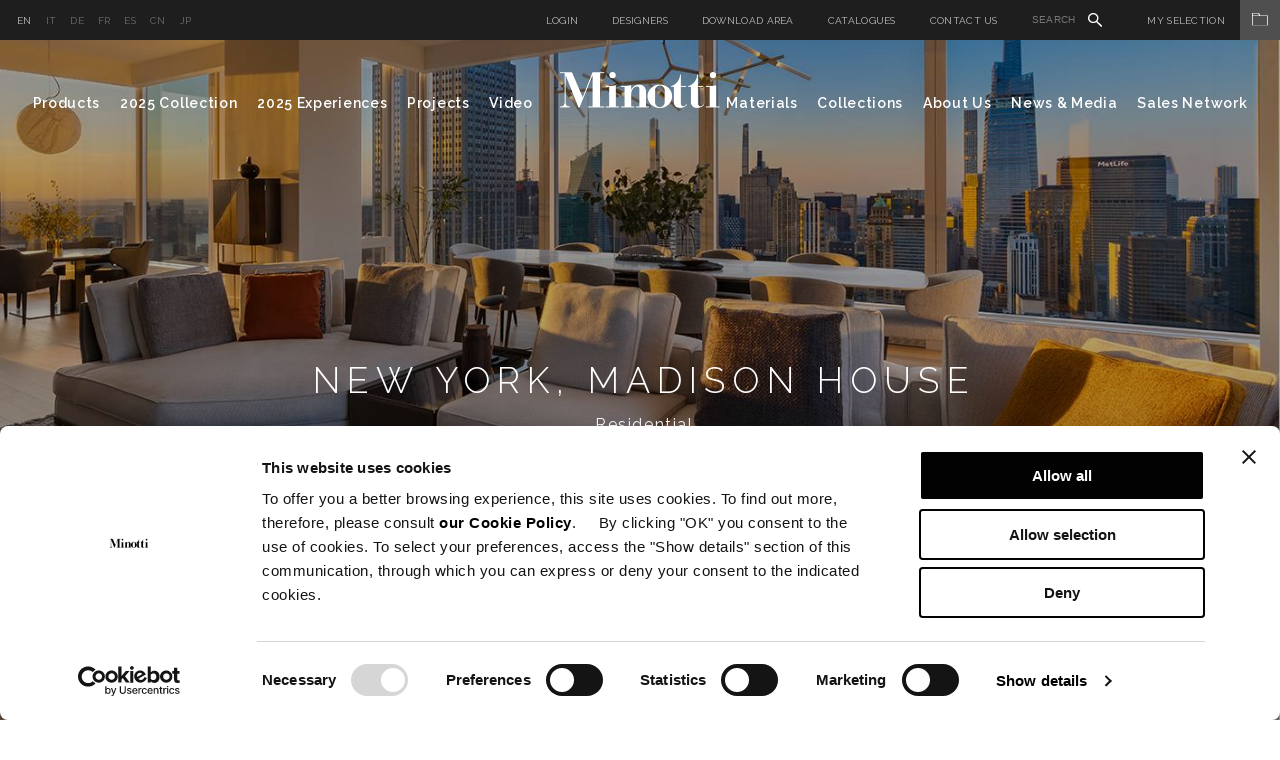

--- FILE ---
content_type: text/html; charset=utf-8
request_url: https://www.minotti.com/en/madison-housenew-york
body_size: 18893
content:
<!doctype html>
<!--[if lt IE 7]>      <html class="no-js lt-ie9 lt-ie8 lt-ie7"> <![endif]-->
<!--[if IE 7]>         <html class="no-js lt-ie9 lt-ie8"> <![endif]-->
<!--[if IE 8]>         <html class="no-js lt-ie9"> <![endif]-->
<!--[if gt IE 8]><!-->
<html class="font-observer" xmlns:fb="http://ogp.me/ns/fb#">
<!--<![endif]-->
<head prefix="og:http://ogp.me/ns#">
	<meta http-equiv="X-UA-Compatible" content="IE=edge,IE=11,chrome=1">
	<meta charset="utf-8">
	<meta name="viewport" content="user-scalable=no, width=device-width, initial-scale=1, maximum-scale=1">
	<meta name="apple-mobile-web-app-title" content="Minotti">
	<meta name="apple-mobile-web-app-capable" content="yes">
	<meta name="apple-mobile-web-app-status-bar-style" content="black-translucent">
	<meta name="mobile-web-app-capable" content="yes">
	<title>MADISON HOUSE, NEW YORK | RESIDENTIAL - EN</title>
	<meta name="description" content="MADISON HOUSE, NEW YORK | RESIDENTIAL - EN Located on the 58th floor of Madison House, this residence boasts breathtaking views of the Empire State Building and the entire New York City skyline.">
	<meta name="keywords" content="MADISON HOUSE, NEW YORK | RESIDENTIAL - EN">
	<meta name="robots" content="index,follow" />
				<link rel="alternate" href="http://www.minotti.com/it/madison-housenew-york" hreflang="it" />
			<link rel="alternate" href="http://www.minotti.com/en/madison-housenew-york" hreflang="en" />
			<link rel="alternate" href="http://www.minotti.com/de/madison-housenew-york" hreflang="de" />
			<link rel="alternate" href="http://www.minotti.com/cn/madison-housenew-york" hreflang="cn" />
			<link rel="alternate" href="http://www.minotti.com/es/madison-housenew-york" hreflang="es" />
			<link rel="alternate" href="http://www.minotti.com/fr/madison-housenew-york" hreflang="fr" />
			<link rel="alternate" href="http://www.minotti.com/jp/madison-housenew-york" hreflang="jp" />


	<meta property="og:locale" content="en_GB" />
	<meta property="og:title" content="MADISON HOUSE, NEW YORK | RESIDENTIAL - EN" />
	<meta property="og:description" content="MADISON HOUSE, NEW YORK | RESIDENTIAL - EN Located on the 58th floor of Madison House, this residence boasts breathtaking views of the Empire State Building and the entire New York City skyline." />
	<meta property="og:type" content="article" />
	<meta property="og:url" content="https://www.minotti.com/en/madison-housenew-york" />
	<link rel="preconnect" href="https://fonts.gstatic.com">
	<link href="https://fonts.googleapis.com/css2?family=Raleway:ital,wght@0,300;0,400;0,500;0,600;1,400&display=swap" rel="stylesheet">

<link rel="stylesheet" type="text/css" href="/min/css1802387833_2511051912451245.css" />
	<script src="/js/modernizr.min.js" type="text/javascript"></script>

	<link rel="shortcut icon" href="/favicon.ico" type="image/x-icon" />
	<link rel="apple-touch-icon" href="/apple-touch-icon.png" />
	<link rel="apple-touch-icon" sizes="57x57" href="/apple-touch-icon-57x57.png" />
	<link rel="apple-touch-icon" sizes="72x72" href="/apple-touch-icon-72x72.png" />
	<link rel="apple-touch-icon" sizes="76x76" href="/apple-touch-icon-76x76.png" />
	<link rel="apple-touch-icon" sizes="114x114" href="/apple-touch-icon-114x114.png" />
	<link rel="apple-touch-icon" sizes="120x120" href="/apple-touch-icon-120x120.png" />
	<link rel="apple-touch-icon" sizes="144x144" href="/apple-touch-icon-144x144.png" />
	<link rel="apple-touch-icon" sizes="152x152" href="/apple-touch-icon-152x152.png" />
	<link rel="apple-touch-icon" sizes="180x180" href="/apple-touch-icon-180x180.png" />

	
	
	<script>
  (function(i,s,o,g,r,a,m){i['GoogleAnalyticsObject']=r;i[r]=i[r]||function(){
  (i[r].q=i[r].q||[]).push(arguments)},i[r].l=1*new Date();a=s.createElement(o),
  m=s.getElementsByTagName(o)[0];a.async=1;a.src=g;m.parentNode.insertBefore(a,m)
  })(window,document,'script',
  '//analytics.websolute.it/analytics.js'
  // standard '//www.google-analytics.com/analytics.js'
  ,'ga');

  ga('create', 'UA-16983428-1', 'auto');
  ga('send', 'pageview');

</script>

    
    <!-- Google Tag Manager -->
    <script>(function(w,d,s,l,i){w[l]=w[l]||[];w[l].push({'gtm.start':
    new Date().getTime(),event:'gtm.js'});var f=d.getElementsByTagName(s)[0],
    j=d.createElement(s),dl=l!='dataLayer'?'&l='+l:'';j.async=true;j.src=
    'https://www.googletagmanager.com/gtm.js?id='+i+dl;f.parentNode.insertBefore(j,f);
    })(window,document,'script','dataLayer','GTM-T9SXSJT');</script>
    <!-- End Google Tag Manager -->
	
	<script>

		_capchaIDs = [];
		var CaptchaCallback = function () {
			document.querySelectorAll('.g-recaptcha').forEach(function (el, index) {
				_capchaIDs[index] = grecaptcha.render(el, { 'sitekey': el.dataset.sitekey });
			});
		};
		CapchaReset = function () {
			for (var i = 0; i < _capchaIDs.length; i++) {
				grecaptcha.reset(_capchaIDs[i]);
			}
		}
	</script>
	<script src="https://www.google.com/recaptcha/api.js?onload=CaptchaCallback&render=explicit" async></script>



	<!-- Facebook Pixel Code -->
	<script type="text/plain" data-cookieconsent="marketing">
		!function(f,b,e,v,n,t,s)
		{if(f.fbq)return;n=f.fbq=function(){n.callMethod?
		n.callMethod.apply(n,arguments):n.queue.push(arguments)};
		if(!f._fbq)f._fbq=n;n.push=n;n.loaded=!0;n.version='2.0';
		n.queue=[];t=b.createElement(e);t.async=!0;
		t.src=v;s=b.getElementsByTagName(e)[0];
		s.parentNode.insertBefore(t,s)}(window, document,'script',
		'https://connect.facebook.net/en_US/fbevents.js');
		fbq('init', '297558245786658');
		fbq('track', 'PageView');
	</script>
	<!-- End Facebook Pixel Code -->
</head>
<body class="white">

    <!-- Google Tag Manager (noscript) -->
    <noscript><iframe src="https://www.googletagmanager.com/ns.html?id=GTM-T9SXSJT"
    height="0" width="0" style="display:none;visibility:hidden"></iframe></noscript>
    <!-- End Google Tag Manager (noscript) -->

	<div id="email-overlay" class="overlay-email">
    <div class="overlay-navigation">
        <a class="close" href="#"><img src="/icone/close-black.svg" /></a>
    </div>
    <div class="container">
        <div class="row">
            <div class="col-md-6 col-md-offset-3 wrap-login">
                <div class="vert-align">
                    <h5>Share by email</h5>
                    <div class="row">
                        <form id="sharebyemail" action="/WS/wsForms.asmx/ShareByEmail" method="post" class="black">
                            <input type="hidden" name="DocId" value="21805" />
                            <div class="col-md-6">
                                <div class="wrap-input">
                                    <label>Sender&#39;s name</label>
                                    <input name="Mittente" class="text required" type="text" />
                                </div>
                            </div>
                            <div class="col-md-6">
                                <div class="wrap-input">
                                    <label>Recipient&#39;s email address</label>
                                    <input name="Email" class="email required" type="text" />
                                </div>
                            </div>
                            <div class="col-md-12">
                                <div class="wrap-input">
                                    <label>Messaggio</label>
                                    <textarea name="Messaggio"></textarea>
                                </div>
                            </div>
                            <div class="col-md-12">
                                <div class="wrap-input">
                                    <div class="g-recaptcha" data-sitekey="6LfVHDEUAAAAADmHQhlmAxsV-zd6mk5bjo7b_dSK"></div>
                                    <input type="hidden" name="CaptchaResponse" value="">
                                </div>
                            </div>
                            <div class="col-md-12 wrap-input clear">
                                <div class="cta">
                                    <a class="btn submit" href="#">Send</a>
                                </div>
                            </div>
                            <div class="col-md-12 wrap-input clear text-center loading" style="display:none;">
                                <img data-pin-nopin="true" src="/img/preloader.gif" style="display:inline;" />
                            </div>
                            <div class="col-md-12 wrap-input clear">
                                <div class="success"></div>
                                <div class="error-msg"></div>
                            </div>
                        </form>
                    </div>
                </div>
            </div>
        </div>
    </div>
</div>
    		<div id="login-overlay" class="overlay-login">
			<div class="overlay-navigation">
				<a class="close" href="#"><img src="/icone/close-black.svg" /></a>
			</div>
			<div class="container">
				<div class="row">
					<div class="col-md-10 col-md-offset-1 wrap-login">
						<div class="vert-align">
							<div class="login p-b-50" style="position:relative;">
								<h5>Please log in</h5>
								<div class="text">If you already have an account, please log in for access to the private area.</div>
								<form role="form" id="frmLogin" class="form" novalidate="novalidate" autocomplete="off" method="post" action="/WS/wsForms.asmx/Login">
									<input type="hidden" id="CO_ID" name="CO_ID" value="0" />
									<input type="hidden" id="login-redir" />
									<div class="row">
										<div class="col-md-4">
											<div class="wrap-input">
												<label>Email</label>
												<input type="email" class="email required" id="Email" name="Email" />
											</div>
										</div>
										<div class="col-md-4">
											<div class="wrap-input">
												<label>Password</label>
												<input type="password" class="password required" id="Password" name="Password" />
											</div>
										</div>
									</div>
									<div class="remember">
										<input type="checkbox" id="RicordaPassword" name="RicordaPassword" value="1" />
										<label for="RicordaPassword">Remember my password</label>
									</div>
									<div class="error-msg"></div>
								</form>
								<ul class="inline">
									<li><a href="#" class="text-cta submit">Please log in</a></li>
									<li><a href="#" class="text-cta">Password recovery</a></li>
								</ul>
							</div>
							<div class="recupera-password p-b-100" style="display:none;position:relative;">
								<h5>Password recovery</h5>
								<div class="text">If you already have an account, you can request a new password to access your personal My Selection</div>
								<form role="form" id="frmRecuperaPassword" class="form" novalidate="novalidate" autocomplete="off" method="post" action="/WS/wsForms.asmx/RecuperaPassword">
									<div class="row">
										<div class="col-md-4">
											<div class="wrap-input">
												<label>Email</label>
												<input type="email" class="email required" id="Email" name="Email" />
											</div>
										</div>
										<div class="col-md-4">
											<div class="wrap-input">
												<div class="g-recaptcha" data-sitekey="6LfVHDEUAAAAADmHQhlmAxsV-zd6mk5bjo7b_dSK"></div>
											</div>
										</div>
									</div>
									<input type="hidden" name="CaptchaResponse" value="">
									<div class="sent-msg col-md-12"></div>
									<div class="error-msg col-md-12"></div>
								</form>
								<ul class="inline">
									<li><a href="#" class="text-cta submit">Password recovery</a></li>
									<li><a href="#" class="text-cta">Please log in</a></li>
								</ul>
							</div>
							<div class="registrazione ">
								<div class="row">
									<div class="col-md-12">
										<h5>Register</h5>
										<div class="text">If you have not yet created an account, choose the user profile with which you would like to register.</div>
									</div>
									<div class="col-md-4">
										<div class="wrap">
											<h6>Minotti Authorized Dealer</h6>
											<div class="text">
												You will have access to <ul><li>Download Area</li><li>The World of Materials</li><li>My Selection</li></ul>
											</div>
											<div class="cta">
												<a href="/en/_6?p=200" class="btn">Register</a>
											</div>
										</div>
									</div>
									<div class="col-md-4">
										<div class="wrap">
											<h6>Architect</h6>
											<div class="text">
												You will have access to <ul><li>Download area</li><li>The World of Materials</li></ul>My selection</li></ul>
											</div>
											<div class="cta">
												<a href="/en/_6?p=198" class="btn">Register</a>
											</div>
										</div>
									</div>
									<div class="col-md-4">
										<div class="wrap">
											<h6>Press</h6>
											<div class="text">
												You will have access to<ul><li>Hi-Res images</li><li>
											</div>
											<div class="cta">
												<a href="/en/_6?p=199" class="btn">Register</a>
											</div>
										</div>
									</div>
								</div>
							</div>
						</div>
					</div>
				</div>
			</div>
		</div>

	<div class="wrapper">
		<div class="menu-overlay"></div>
		
		
		
		<div class="project-singolo">
			<div class="magnetic">
				<div class="menuWrap">
					<div class="preheader">
						<div class="left">	<ul class="lista-lingue">
			<li class=active>
				<a href="/en/madison-housenew-york" title="English"> en </a>
			</li>
			<li >
				<a href="/it/madison-housenew-york" title="Italiano"> it </a>
			</li>
			<li >
				<a href="/de/madison-housenew-york" title="Deutsch"> de </a>
			</li>
			<li >
				<a href="/fr/madison-housenew-york" title="Fran&#231;aise"> fr </a>
			</li>
			<li >
				<a href="/es/madison-housenew-york" title="Espa&#241;ol"> es </a>
			</li>
			<li >
				<a href="/cn/madison-housenew-york" title="中文"> cn </a>
			</li>
			<li >
				<a href="/jp/madison-housenew-york" title="Giapponese"> jp </a>
			</li>
	</ul>
</div>
						<div class="right">	<ul class="serviceMenu inline">
		<li>
				<a class="login" href="#">Login</a>
		</li>
			<li><a href="/en/designers" title="Designers">Designers</a></li>
		<li>
				<a class="login" href="#" data-options='{"CO_ID":"10041"}'>Download Area</a>
		</li>
			<li><a href="/en/catalogues" title="Catalogues">Catalogues</a></li>
					<li><a href="/en/contact-us" title="Contact us">Contact us</a></li>
				<li class="siteSearch">
			<form id="search_form" action="/en/site_search" method="post">
				<input type="text" name="txtSiteSearch" id="txtSiteSearch" placeholder="Search" required>
				<img src="/icone/search.svg">
				<input type="submit" name="search_sub" id="search_sub" value="&nbsp;">
			</form>
		</li>
	</ul>
	<div class="myArchiveBtn">
			<a href="javascript:void(0);" class="login" data-options='{"CO_ID":"419"}'>My Selection<span class="myArchiveIcon"><img src="/icone/folder.svg" /></span></a>
	</div>
</div>
					</div>
					<!-- menu -->
					<div class="menu nav-main">	<div class="container">
		<div class="row clearfix">
			<div class="col-md-6 left">
				<ul class="inline">
					<li class="sub">
						<a href="#" title="Products">Products</a>
						<div class="subnav">
							<div class="row clearfix">
								<div class="col-md-15">
									<div class="tit-cat">
										<span>INDOOR</span>
										<a href="/en/indoor" class="text-cta">View all</a>
									</div>
									<ul>
											<li> <a href="/en/sofas" title="Sofas">Sofas</a></li>
											<li> <a href="/en/chaise-longue" title="Chaise longue and Daybed">Chaise longue and Daybed</a></li>
											<li> <a href="/en/armchairs" title="Armchairs">Armchairs</a></li>
											<li> <a href="/en/accessories" title="Accessories">Accessories</a></li>
											<li> <a href="/en/chairs-and-stools" title="Little armchairs and stools">Little armchairs and stools</a></li>
											<li> <a href="/en/tables" title="Tables and Writing Desks">Tables and Writing Desks</a></li>
											<li> <a href="/en/coffee-tables" title="Coffee tables">Coffee tables</a></li>
									</ul>
								</div>
								<div class="col-md-15">
									<ul>
											<li> <a href="/en/console-tables" title="Console tables">Console tables</a></li>
											<li> <a href="/en/bookcases-and-sideboards" title="Bookcases and sideboards">Bookcases and sideboards</a></li>
											<li> <a href="/en/rugs" title="Rugs">Rugs</a></li>
											<li> <a href="/en/beds" title="Beds">Beds</a></li>
											<li> <a href="/en/night-tables" title="Night-tables">Night-tables</a></li>
											<li> <a href="/en/bedwear" title="Bedwear">Bedwear</a></li>
									</ul>
								</div>
								<div class="col-md-15">
									<div class="tit-cat">
										<span>OUTDOOR</span>
										<a href="/en/outdoor" class="text-cta">View all</a>
									</div>
									<ul>
											<li> <a href="/en/sofas?t=10039" title="Sofas">Sofas</a></li>
											<li> <a href="/en/chaise-longue?t=10039" title="Chaise longue and Daybed">Chaise longue and Daybed</a></li>
											<li> <a href="/en/armchairs_2?t=10039" title="Sunloungers">Sunloungers</a></li>
											<li> <a href="/en/armchairs?t=10039" title="Armchairs">Armchairs</a></li>
											<li> <a href="/en/accessories?t=10039" title="Accessories">Accessories</a></li>
											<li> <a href="/en/chairs-and-stools?t=10039" title="Little armchairs and stools">Little armchairs and stools</a></li>
											<li> <a href="/en/tables_2?t=10039" title="Tables">Tables</a></li>
											<li> <a href="/en/coffee-tables?t=10039" title="Coffee tables">Coffee tables</a></li>
											<li> <a href="/en/rugs?t=10039" title="Rugs">Rugs</a></li>
											<li> <a href="/en/bedwear?t=10039" title="Bedwear">Bedwear</a></li>
									</ul>
								</div>
									<div class="col-md-15">
										<ul class="image">
											<li>
												<a href="/en/hospitality" title="Hospitality">
													<span class="intro-text">Hospitality</span>
													<div class="wrap">
														<img data-pin-nopin="true" src="/media/immagini/35953_t_ANTEPRIMA_menu.jpg" />
													</div>

												</a>
											</li>
										</ul>
									</div>
									<div class="col-md-15">
										<ul class="image">
											<li>
												<a href="/en/studio-collection" title="Studio Collection">
													<span class="intro-text">Studio Collection</span>
													<div class="wrap">
														<img data-pin-nopin="true" src="/media/immagini/35952_t_ANTEPRIMA_menu.jpg" />
													</div>

												</a>
											</li>
										</ul>
									</div>
							</div>
						</div>
					</li>
			<li> <a href="/en/2025-collection" title="2025 Collection" data-idd="25074">2025 Collection</a></li>

						<li> <a href="/en/2025-experiences" title="2025 Experiences" data-idd="pa-25100">2025 Experiences</a></li>
											<li> <a href="/en/projects_2" title="Projects" data-idd="d2-21">Projects</a></li>
											<li> <a href="/en/video-gallery" title="Video">Video</a></li>
				</ul>
			</div>
			<div class="logo center">
				<a href="/en" title="Minotti">
					<img src="/img/logo.png" title="" alt="Minotti" />
				</a>
			</div>
			<div class="col-md-6 right">
				<ul class="inline">
						<li class="sub">
							<a href="#" title="">Materials</a>

							<div class="subnav">
								<div class="row clearfix">
									<div class="col-md-15">
										<ul>
												<li> <a href="/en/the-world-of-materials" title="Materials" class="openlogin" data-options='{"CO_ID":"1836"}'>Materials</a></li>
												<li> <a href="/en/care-and-maintenance" title="Care and maintenance" class="openlogin" data-options='{"CO_ID":"10360"}'>Care and maintenance</a></li>
										</ul>
									</div>
									<div class="col-md-15"></div>
										<div class="col-md-15">
											<ul class="image">
												<li>
													<a href="/en/the-world-of-materials" title="Materials" rel="1836" class="openlogin" data-options='{"CO_ID":"1836"}'>
														<div class="wrap">
															<img data-pin-nopin="true" src="/media/immagini/14260_t_ANTE_MENU.jpg" />
														</div>
														<span class="text">Materials</span>
													</a>
												</li>
											</ul>
										</div>
										<div class="col-md-15">
											<ul class="image">
												<li>
													<a href="/en/care-and-maintenance" title="Care and maintenance" rel="10360" class="openlogin" data-options='{"CO_ID":"10360"}'>
														<div class="wrap">
															<img data-pin-nopin="true" src="/media/immagini/14266_t_CURA-E-MANUTENZIONE.jpg" />
														</div>
														<span class="text">Care and maintenance</span>
													</a>
												</li>
											</ul>
										</div>
								</div>
							</div>
						</li>

						<li> <a href="/en/mood-experience" title="Collections">Collections</a></li>
											<li class="sub">
							<a href="#" title="">About Us</a>
							<div class="subnav">
								<div class="row clearfix">
									<div class="col-md-15">
										<ul>
												<li> <a href="/en/aboutus" title="About us">About us</a></li>
												<li> <a href="/en/lo-spazio-minotti" title="Company Showroom">Company Showroom</a></li>
										</ul>
									</div>
									<div class="col-md-15"></div>
										<div class="col-md-15">
											<ul class="image">
												<li>
													<a href="/en/profile" title="Profile">
														<div class="wrap">
															<img data-pin-nopin="true" src="/media/immagini/16779_t_ANTE_MENU.jpg" />
														</div>
														<span class="text" data-id="10191">Profile</span>
													</a>
												</li>
											</ul>
										</div>
										<div class="col-md-15">
											<ul class="image">
												<li>
													<a href="/en/certificazione-fsc" title="FSC&lt;span style=&quot;vertical-align:super; font-size:22px;&quot;&gt;&#174;&lt;/span&gt; Certification">
														<div class="wrap">
															<img data-pin-nopin="true" src="/media/immagini/50897_t_ANTE_MENU.jpg" />
														</div>
														<span class="text" data-id="26083">FSC<span style="vertical-align:super; font-size:14px;">®</span> Certification</span>
													</a>
												</li>
											</ul>
										</div>
										<div class="col-md-15">
											<ul class="image">
												<li>
													<a href="/en/lo-spazio-minotti" title="Company Showroom">
														<div class="wrap">
															<img data-pin-nopin="true" src="/media/immagini/16777_t_ANTE_MENU.jpg" />
														</div>
														<span class="text" data-id="12605">Company Showroom</span>
													</a>
												</li>
											</ul>
										</div>
								</div>
							</div>
						</li>
											<li class="sub">
							<a href="#" title="">News &amp; Media</a>

							<div class="subnav">
								<div class="row clearfix">
									<div class="col-md-15">
										<ul>
												<li> <a href="/en/news" title="News">News</a></li>
												<li> <a href="/en/advertising-campaign" title="Advertising Campaign">Advertising Campaign</a></li>
										</ul>
									</div>
									<div class="col-md-15">
									</div>
											<div class="col-md-15">
												<ul class="image">
													<li>
														<a href="/en/minotti-los-angeles-italian-elegance-meets-californian-spirit" title="Minotti Los Angeles: Italian elegance meets Californian spirit">
															<div class="wrap">
																<img data-pin-nopin="true" src="/media/immagini/51420_t_ANTE_MENU.jpg" />
															</div>
															<span class="text">Minotti Los Angeles: Italian elegance meets Californian spirit</span>
														</a>
													</li>
												</ul>
											</div>
											<div class="col-md-15">
												<ul class="image">
													<li>
														<a href="/en/minotti-budapest-by-codethe-new-flagship-store-celebrates-contemporary-elegance" title="Minotti Budapest by Code, the new flagship store celebrates contemporary elegance">
															<div class="wrap">
																<img data-pin-nopin="true" src="/media/immagini/51110_t_ANTE_MENU.jpg" />
															</div>
															<span class="text">Minotti Budapest by Code, the new flagship store celebrates contemporary elegance</span>
														</a>
													</li>
												</ul>
											</div>
											<div class="col-md-15">
												<ul class="image">
													<li>
														<a href="/en/minotti-opens-a-new-flagship-store-in-zhengzhou_2" title="Minotti opens a new flagship store in Zhengzhou">
															<div class="wrap">
																<img data-pin-nopin="true" src="/media/immagini/50957_t_ANTE_MENU.jpg" />
															</div>
															<span class="text">Minotti opens a new flagship store in Zhengzhou</span>
														</a>
													</li>
												</ul>
											</div>
								</div>
							</div>

						</li>
											<li class="sub">
							<a href="#" title="Sales Network">Sales Network</a>
							<div class="subnav">
								<div class="row clearfix">
									<div class="col-md-15">
										<ul>
													<li> <a href="/en/store-locator" title="Store Locator">Store Locator</a></li>
													<li> <a href="/en/flagship-store" title="Flagship Stores Network">Flagship Stores Network</a></li>
										</ul>
									</div>
									<div class="col-md-15">
										<div class="disclaimer">
											Be informed that we, Minotti S.p.A., sell exclusively through our authorized dealer network, indicated in this section of the web-site. Any quotation of products belonging to the Minotti S.p.A. collection carried out by unauthorized parties who are not members of this section, must be considered doubtful and unofficial. On these quotations, Minotti S.p.A. disclaims any guarantee and responsibility for the originality, quality and safety of the products.
										</div>
									</div>
											<div class="col-md-15">
												<ul class="image">
													<li>
														<a href="/en/store-locator" title="Store Locator">
															<div class="wrap">
																<img data-pin-nopin="true" src="/media/immagini/14749_t_MAPPA_STORES_STORE_LOCATOR_ante_menu.jpg" />
															</div>
															<span class="text">Store Locator</span>
														</a>
													</li>
												</ul>
											</div>
											<div class="col-md-15">
												<ul class="image">
													<li>
														<a href="/en/flagship-store" title="Flagship Stores Network">
															<div class="wrap">
																<img data-pin-nopin="true" src="/media/immagini/50147_t_MAPPA_STORES_ante_menu.jpg" />
															</div>
															<span class="text">Flagship Stores Network</span>
														</a>
													</li>
												</ul>
											</div>
											<div class="col-md-15">
												<ul class="image">
													<li>
														<a href="/en/minotti-budapest-by-codethe-new-flagship-store-celebrates-contemporary-elegance" title="Minotti Budapest by Code, the new flagship store celebrates contemporary elegance">
															<div class="wrap">
																<img data-pin-nopin="true" src="/media/immagini/51110_t_ANTE_MENU.jpg" />
															</div>
															<span class="text">Minotti Budapest by Code, the new flagship store celebrates contemporary elegance</span>
														</a>
													</li>
												</ul>
											</div>
								</div>
							</div>
						</li>
				</ul>
			</div>
		</div>
	</div>
	<div id="subnav">
		<div id="subnav-content">
			<div class="container">
				<br /><br /><br />
			</div>
		</div>
	</div>
</div>
					<!-- /menu -->
					<!-- menu mobile -->
					<div class="menu-mobile">	<div class="container">
		<div class="clearfix">
			<div class="left clearfix">
				<div class="logo center">
					<a href="/en" title="Minotti">
						<img src="/img/logo.png" title="Minotti" alt="Minotti">
					</a>
				</div>
			</div>
			<div class="right clearfix">
				<button class="navbar-toggle" type="button"> <span></span> </button>
				
			</div>
		</div>
		<div class="mobile-wrap">
			<div class="mobile-nav">
					<ul class="lista-lingue">
			<li class=active>
				<a href="/en" title="English"> en </a>
			</li>
			<li >
				<a href="/it" title="Italiano"> it </a>
			</li>
			<li >
				<a href="/de" title="Deutsch"> de </a>
			</li>
			<li >
				<a href="/fr" title="Fran&#231;aise"> fr </a>
			</li>
			<li >
				<a href="/es" title="Espa&#241;ol"> es </a>
			</li>
			<li >
				<a href="/cn" title="中文"> cn </a>
			</li>
			<li >
				<a href="/jp" title="Giapponese"> jp </a>
			</li>
	</ul>

				<ul>
					<li>
						<a href="#" title="Products">Products</a>
						<ul class="first-level">
							<li class="lancio">
									<div class="item">
										<a href="/en/2025-collection" title="2025 Collection">
											<div class="wrap">
												<img data-pin-nopin="true" src="/media/immagini/47580_t_ANTE_2025COLLECTION_02.jpg" />
											</div>
											<span class="text">2025 Collection</span>
										</a>
									</div>
									<div class="item">
										<a href="/en/indoor" title="Indoor">
											<div class="wrap">
												<img data-pin-nopin="true" src="/media/immagini/14258_t_ANTEPRIMA_INDOOR1.jpg" />
											</div>
											<span class="text">Indoor</span>
										</a>
									</div>
									<div class="item">
										<a href="/en/outdoor" title="Outdoor">
											<div class="wrap">
												<img data-pin-nopin="true" src="/media/immagini/14259_t_ANTEPRIMA_OUTDOOR copia.jpg" />
											</div>
											<span class="text">Outdoor</span>
										</a>
									</div>
							</li>
							<li class="sub-level">
								<a href="#"><span>INDOOR</span> <img src="/img/icon-plus.png" class="plus" /><img src="/img/icon-minus.png" class="minus" /></a>
								<ul>
										<li> <a href="/en/sofas" title="Sofas">Sofas</a></li>
										<li> <a href="/en/chaise-longue" title="Chaise longue and Daybed">Chaise longue and Daybed</a></li>
										<li> <a href="/en/armchairs" title="Armchairs">Armchairs</a></li>
										<li> <a href="/en/accessories" title="Accessories">Accessories</a></li>
										<li> <a href="/en/chairs-and-stools" title="Little armchairs and stools">Little armchairs and stools</a></li>
										<li> <a href="/en/tables" title="Tables and Writing Desks">Tables and Writing Desks</a></li>
										<li> <a href="/en/coffee-tables" title="Coffee tables">Coffee tables</a></li>
										<li> <a href="/en/console-tables" title="Console tables">Console tables</a></li>
										<li> <a href="/en/bookcases-and-sideboards" title="Bookcases and sideboards">Bookcases and sideboards</a></li>
										<li> <a href="/en/rugs" title="Rugs">Rugs</a></li>
										<li> <a href="/en/beds" title="Beds">Beds</a></li>
										<li> <a href="/en/night-tables" title="Night-tables">Night-tables</a></li>
										<li> <a href="/en/bedwear" title="Bedwear">Bedwear</a></li>
								</ul>
							</li>
							<li class="sub-level">
								<a href="#"><span>OUTDOOR</span> <img src="/img/icon-plus.png" class="plus" /><img src="/img/icon-minus.png" class="minus" /></a>
								<ul>
										<li> <a href="/en/sofas?t=10039" title="Sofas">Sofas</a></li>
										<li> <a href="/en/chaise-longue?t=10039" title="Chaise longue and Daybed">Chaise longue and Daybed</a></li>
										<li> <a href="/en/armchairs_2?t=10039" title="Sunloungers">Sunloungers</a></li>
										<li> <a href="/en/armchairs?t=10039" title="Armchairs">Armchairs</a></li>
										<li> <a href="/en/accessories?t=10039" title="Accessories">Accessories</a></li>
										<li> <a href="/en/chairs-and-stools?t=10039" title="Little armchairs and stools">Little armchairs and stools</a></li>
										<li> <a href="/en/tables_2?t=10039" title="Tables">Tables</a></li>
										<li> <a href="/en/coffee-tables?t=10039" title="Coffee tables">Coffee tables</a></li>
										<li> <a href="/en/rugs?t=10039" title="Rugs">Rugs</a></li>
										<li> <a href="/en/bedwear?t=10039" title="Bedwear">Bedwear</a></li>
								</ul>
							</li>
							
						</ul>
					</li>
					
						<li> <a href="/en/2025-collection" title="2025 Collection" data-idd="25074">2025 Collection</a></li>
											<li> <a href="/en/2025-experiences" title="2025 Experiences">2025 Experiences</a></li>
											<li> <a href="/en/projects_2" title="Projects">Projects</a></li>
											<li> <a href="/en/video-gallery" title="Video">Video</a></li>
											<li>
							<a href="#" title="Materials">Materials</a>
							<ul class="first-level">
								<li class="lancio">
										<div class="item">
											<a href="/en/the-world-of-materials" title="Materials" rel="1836" class="openlogin" data-options='{"CO_ID":"1836"}'>
												<div class="wrap">
													<img data-pin-nopin="true" src="/media/immagini/14260_t_ANTE_MENU.jpg" />
												</div>
												<span class="text">Materials</span>
											</a>
										</div>
										<div class="item">
											<a href="/en/care-and-maintenance" title="Care and maintenance" rel="10360" class="openlogin" data-options='{"CO_ID":"10360"}'>
												<div class="wrap">
													<img data-pin-nopin="true" src="/media/immagini/14266_t_CURA-E-MANUTENZIONE.jpg" />
												</div>
												<span class="text">Care and maintenance</span>
											</a>
										</div>
								</li>
									<li> <a href="/en/the-world-of-materials" title="Materials" class="openlogin" data-options='{"CO_ID":"1836"}'>Materials</a></li>
									<li> <a href="/en/care-and-maintenance" title="Care and maintenance" class="openlogin" data-options='{"CO_ID":"10360"}'>Care and maintenance</a></li>
							</ul>
						</li>
											<li> <a href="/en/mood-experience" title="Collections">Collections</a></li>
											<li>
							<a href="#" title="About us">About us</a>
							<ul class="first-level">
									<li> <a href="/en/aboutus" title="About us">About us</a></li>
									<li> <a href="/en/lo-spazio-minotti" title="Company Showroom">Company Showroom</a></li>
							</ul>
						</li>
											<li>
							<a href="#" title="News &amp; Media">News &amp; Media</a>
							<ul class="first-level">
								<li class="lancio">
										<div class="item">
											<a href="/en/minotti-los-angeles-italian-elegance-meets-californian-spirit" title="Minotti Los Angeles: Italian elegance meets Californian spirit">
												<div class="wrap">
													<img data-pin-nopin="true" src="/media/immagini/51420_t_ANTE_MENU.jpg" />
												</div>
												<span class="text">Minotti Los Angeles: Italian elegance meets Californian spirit</span>
											</a>
										</div>
										<div class="item">
											<a href="/en/minotti-budapest-by-codethe-new-flagship-store-celebrates-contemporary-elegance" title="Minotti Budapest by Code, the new flagship store celebrates contemporary elegance">
												<div class="wrap">
													<img data-pin-nopin="true" src="/media/immagini/51110_t_ANTE_MENU.jpg" />
												</div>
												<span class="text">Minotti Budapest by Code, the new flagship store celebrates contemporary elegance</span>
											</a>
										</div>
										<div class="item">
											<a href="/en/minotti-opens-a-new-flagship-store-in-zhengzhou_2" title="Minotti opens a new flagship store in Zhengzhou">
												<div class="wrap">
													<img data-pin-nopin="true" src="/media/immagini/50957_t_ANTE_MENU.jpg" />
												</div>
												<span class="text">Minotti opens a new flagship store in Zhengzhou</span>
											</a>
										</div>
								</li>
									<li> <a href="/en/news" title="News">News</a></li>
									<li> <a href="/en/advertising-campaign" title="Advertising Campaign">Advertising Campaign</a></li>
							</ul>
						</li>
											<li>
							<a href="#" title="Sales Network">Sales Network</a>
							<ul class="first-level">
								<li class="lancio">
										<div class="item">
											<a href="/en/store-locator" title="Store Locator">
												<div class="wrap">
													<img data-pin-nopin="true" src="/media/immagini/14749_t_MAPPA_STORES_STORE_LOCATOR_ante_menu.jpg" />
												</div>
												<span class="text">Store Locator</span>
											</a>
										</div>
										<div class="item">
											<a href="/en/flagship-store" title="Flagship Stores Network">
												<div class="wrap">
													<img data-pin-nopin="true" src="/media/immagini/50147_t_MAPPA_STORES_ante_menu.jpg" />
												</div>
												<span class="text">Flagship Stores Network</span>
											</a>
										</div>
										<div class="item">
											<a href="/en/minotti-budapest-by-codethe-new-flagship-store-celebrates-contemporary-elegance" title="Minotti Budapest by Code, the new flagship store celebrates contemporary elegance">
												<div class="wrap">
													<img data-pin-nopin="true" src="/media/immagini/51110_t_ANTE_MENU.jpg" />
												</div>
												<span class="text">Minotti Budapest by Code, the new flagship store celebrates contemporary elegance</span>
											</a>
										</div>
								</li>
									<li> <a href="/en/store-locator" title="Store Locator">Store Locator</a></li>
									<li> <a href="/en/flagship-store" title="Flagship Stores Network">Flagship Stores Network</a></li>
									<li> <a href="/en/concept-stores-network" title="Concept Stores Network">Concept Stores Network</a></li>
								<li> <div class="disclaimer"> Be informed that we, Minotti S.p.A., sell exclusively through our authorized dealer network, indicated in this section of the web-site. Any quotation of products belonging to the Minotti S.p.A. collection carried out by unauthorized parties who are not members of this section, must be considered doubtful and unofficial. On these quotations, Minotti S.p.A. disclaims any guarantee and responsibility for the originality, quality and safety of the products. </div> </li>
							</ul>

						</li>
					<li class="siteSearch">
						<form id="search_form" action="/en/site_search" method="post">
							<input type="text" name="txtSiteSearch" class="txtSiteSearchMobile" placeholder="Search" required="">
							<img src="/icone/search-white.svg">
							<input type="submit" name="search_sub" class="search_sub_mobile" value="&nbsp;">
						</form>
					</li>
				</ul>
				<ul class="secondary">
					<li>
							<a class="login" href="#">Login</a>
					</li>
						<li><a href="/en/designers" title="Designers">Designers</a></li>
					<li>
							<a class="login" href="#" data-options='{"CO_ID":"10041"}'>Download Area</a>
					</li>
						<li> <a href="/en/catalogues" title="Catalogues">Catalogues</a></li>
											<li> <a href="/en/contact-us" title="Contact us">Contact us</a></li>
											<li> <a href="/en/job-opportunities" title="Job Opportunities">Job Opportunities</a></li>
				</ul>
			</div>
		</div>
	</div>
</div>
					<!-- menu mobile -->
				</div>
				

	<section>
		<div class="hero prod-sheet">
			<div class="arrow hide-xs"><img src="/icone/arrow_down.svg"></div>
			<div data-time="9000" class="slider ">
				<div class="slide xxsmall">
					<div style="background-image:url('/media/immagini/39393_z_MINOTTI_PROJECT_MADISON_HOUSE_04.jpg');">
						<div class="shadow-full"></div>
						<h1 class="title_23">
							New York, Madison House
							<span class="tipologia">Residential</span>
						</h1>
					</div>
				</div>
			</div>
		</div>
	</section>

			</div>
			


<section class="p-t-100 introduzione hide">
	<div class="container">
		<div class="row">
			<div class="col-md-12">
				<div class="text-center">
					<h2>New York, Madison House</h2>
				</div>
			</div>
		</div>
	</div>
</section>

	<div id="prod-gallery" class="overlay-gallery">
		<div class="overlay-navigation">
			<a class="close" href="#"><img src="/icone/close.svg" /></a>
		</div>
		<div class="container">

			<div class="row">
				<div data-print="si" data-archive="" data-download="" class="grid">
						<div class="col-md-4">
							<a rel="proj1" class="wrap-archive" href="/media/immagini/39393_z_MINOTTI_PROJECT_MADISON_HOUSE_04.jpg">
								<div class="print"><img src="/icone/print-white.svg" /></div>
									<div class="archivio print" data-options='{"Id": "48784987-f6c2-4ec6-8a28-847bae468ccc", "src" : "/tools/Pdf/scheda-news-img-pdf.cshtml?id=21805&amp;img=39393"}'>
		<img src="/icone/print-white.svg">
	</div>

								<img nopin="nopin" class="frame" src="/media/immagini/39393_n_MINOTTI_PROJECT_MADISON_HOUSE_04.jpg" data-img="0">
								<span class="tit">01</span>
							</a>
						</div>
						<div class="col-md-4">
							<a rel="proj1" class="wrap-archive" href="/media/immagini/39394_z_MINOTTI_PROJECT_MADISON_HOUSE_05.jpg">
								<div class="print"><img src="/icone/print-white.svg" /></div>
									<div class="archivio print" data-options='{"Id": "d9d6f7ae-66f9-4535-b523-b5330dfabedf", "src" : "/tools/Pdf/scheda-news-img-pdf.cshtml?id=21805&amp;img=39394"}'>
		<img src="/icone/print-white.svg">
	</div>

								<img nopin="nopin" class="frame" src="/media/immagini/39394_n_MINOTTI_PROJECT_MADISON_HOUSE_05.jpg" data-img="1">
								<span class="tit">02</span>
							</a>
						</div>
						<div class="col-md-4">
							<a rel="proj1" class="wrap-archive" href="/media/immagini/39390_z_MINOTTI_PROJECT_MADISON_HOUSE_01.jpg">
								<div class="print"><img src="/icone/print-white.svg" /></div>
									<div class="archivio print" data-options='{"Id": "9eb856f2-9b0d-4668-b45e-cfe8968a6cee", "src" : "/tools/Pdf/scheda-news-img-pdf.cshtml?id=21805&amp;img=39390"}'>
		<img src="/icone/print-white.svg">
	</div>

								<img nopin="nopin" class="frame" src="/media/immagini/39390_n_MINOTTI_PROJECT_MADISON_HOUSE_01.jpg" data-img="2">
								<span class="tit">03</span>
							</a>
						</div>
						<div class="col-md-4">
							<a rel="proj1" class="wrap-archive" href="/media/immagini/39396_z_MINOTTI_PROJECT_MADISON_HOUSE_07.jpg">
								<div class="print"><img src="/icone/print-white.svg" /></div>
									<div class="archivio print" data-options='{"Id": "0b65836c-0304-41ff-9201-c505455cb982", "src" : "/tools/Pdf/scheda-news-img-pdf.cshtml?id=21805&amp;img=39396"}'>
		<img src="/icone/print-white.svg">
	</div>

								<img nopin="nopin" class="frame" src="/media/immagini/39396_n_MINOTTI_PROJECT_MADISON_HOUSE_07.jpg" data-img="3">
								<span class="tit">04</span>
							</a>
						</div>
						<div class="col-md-4">
							<a rel="proj1" class="wrap-archive" href="/media/immagini/39392_z_MINOTTI_PROJECT_MADISON_HOUSE_03.jpg">
								<div class="print"><img src="/icone/print-white.svg" /></div>
									<div class="archivio print" data-options='{"Id": "6a0d7721-d36d-4fa2-8bb1-7e731d9b2110", "src" : "/tools/Pdf/scheda-news-img-pdf.cshtml?id=21805&amp;img=39392"}'>
		<img src="/icone/print-white.svg">
	</div>

								<img nopin="nopin" class="frame" src="/media/immagini/39392_n_MINOTTI_PROJECT_MADISON_HOUSE_03.jpg" data-img="4">
								<span class="tit">05</span>
							</a>
						</div>
						<div class="col-md-4">
							<a rel="proj1" class="wrap-archive" href="/media/immagini/39395_z_MINOTTI_PROJECT_MADISON_HOUSE_06.jpg">
								<div class="print"><img src="/icone/print-white.svg" /></div>
									<div class="archivio print" data-options='{"Id": "37be0d20-4b71-405f-98ff-7f9d20b3593a", "src" : "/tools/Pdf/scheda-news-img-pdf.cshtml?id=21805&amp;img=39395"}'>
		<img src="/icone/print-white.svg">
	</div>

								<img nopin="nopin" class="frame" src="/media/immagini/39395_n_MINOTTI_PROJECT_MADISON_HOUSE_06.jpg" data-img="5">
								<span class="tit">06</span>
							</a>
						</div>
						<div class="col-md-4">
							<a rel="proj1" class="wrap-archive" href="/media/immagini/39391_z_MINOTTI_PROJECT_MADISON_HOUSE_02.jpg">
								<div class="print"><img src="/icone/print-white.svg" /></div>
									<div class="archivio print" data-options='{"Id": "af852d4e-8417-453e-ae9a-a6e8d26767c8", "src" : "/tools/Pdf/scheda-news-img-pdf.cshtml?id=21805&amp;img=39391"}'>
		<img src="/icone/print-white.svg">
	</div>

								<img nopin="nopin" class="frame" src="/media/immagini/39391_n_MINOTTI_PROJECT_MADISON_HOUSE_02.jpg" data-img="6">
								<span class="tit">07</span>
							</a>
						</div>

				</div>
			</div>
		</div>
	</div>
	<!-- slider -->
	<section class="prod-slide">
		<div class="row">
			<div class="col-md-12">
				<a href="#" class="gallery-nav mobile">
					<img src="/icone/grid.svg"> View all
				</a>
				<div class="numerazione prev-num"></div>
				<div class="numerazione next-num"></div>
				<div class="slider-prod lazyload data-archive" data-print="si" data-archive="no" data-download="no">

						<div class="item">
							<div class="wrap">
								<div class="bg-black">
									<a href="#" class="gallery-nav">
										<img src="/icone/grid.svg"> View all
									</a>
										<div class="archivio archivio print" data-options='{"Id": "3ed2ac67-5d55-449b-9f38-7b1e7b473ab3", "src" : "/tools/Pdf/scheda-news-img-pdf.cshtml?id=21805&amp;img=39393"}'>
		<img src="/icone/print-white.svg">
	</div>

									<img nopin="nopin" class="frame" data-lazy="/media/immagini/39393_n_MINOTTI_PROJECT_MADISON_HOUSE_04.jpg" />
								</div>
							</div>
						</div>
						<div class="item">
							<div class="wrap">
								<div class="bg-black">
									<a href="#" class="gallery-nav">
										<img src="/icone/grid.svg"> View all
									</a>
										<div class="archivio archivio print" data-options='{"Id": "abccab7b-30d5-4a3a-844f-1cef03b5fd50", "src" : "/tools/Pdf/scheda-news-img-pdf.cshtml?id=21805&amp;img=39394"}'>
		<img src="/icone/print-white.svg">
	</div>

									<img nopin="nopin" class="frame" data-lazy="/media/immagini/39394_n_MINOTTI_PROJECT_MADISON_HOUSE_05.jpg" />
								</div>
							</div>
						</div>
						<div class="item">
							<div class="wrap">
								<div class="bg-black">
									<a href="#" class="gallery-nav">
										<img src="/icone/grid.svg"> View all
									</a>
										<div class="archivio archivio print" data-options='{"Id": "228fb3ac-ac69-420f-bf3a-0aa06fff5676", "src" : "/tools/Pdf/scheda-news-img-pdf.cshtml?id=21805&amp;img=39390"}'>
		<img src="/icone/print-white.svg">
	</div>

									<img nopin="nopin" class="frame" data-lazy="/media/immagini/39390_n_MINOTTI_PROJECT_MADISON_HOUSE_01.jpg" />
								</div>
							</div>
						</div>
						<div class="item">
							<div class="wrap">
								<div class="bg-black">
									<a href="#" class="gallery-nav">
										<img src="/icone/grid.svg"> View all
									</a>
										<div class="archivio archivio print" data-options='{"Id": "ee045c04-b41c-475b-bdee-e679c142cc02", "src" : "/tools/Pdf/scheda-news-img-pdf.cshtml?id=21805&amp;img=39396"}'>
		<img src="/icone/print-white.svg">
	</div>

									<img nopin="nopin" class="frame" data-lazy="/media/immagini/39396_n_MINOTTI_PROJECT_MADISON_HOUSE_07.jpg" />
								</div>
							</div>
						</div>
						<div class="item">
							<div class="wrap">
								<div class="bg-black">
									<a href="#" class="gallery-nav">
										<img src="/icone/grid.svg"> View all
									</a>
										<div class="archivio archivio print" data-options='{"Id": "5fd66aa7-bd0e-4350-9cbe-3495262336aa", "src" : "/tools/Pdf/scheda-news-img-pdf.cshtml?id=21805&amp;img=39392"}'>
		<img src="/icone/print-white.svg">
	</div>

									<img nopin="nopin" class="frame" data-lazy="/media/immagini/39392_n_MINOTTI_PROJECT_MADISON_HOUSE_03.jpg" />
								</div>
							</div>
						</div>
						<div class="item">
							<div class="wrap">
								<div class="bg-black">
									<a href="#" class="gallery-nav">
										<img src="/icone/grid.svg"> View all
									</a>
										<div class="archivio archivio print" data-options='{"Id": "14ec80f0-4ff1-4d27-b45b-e08b9ba9ab67", "src" : "/tools/Pdf/scheda-news-img-pdf.cshtml?id=21805&amp;img=39395"}'>
		<img src="/icone/print-white.svg">
	</div>

									<img nopin="nopin" class="frame" data-lazy="/media/immagini/39395_n_MINOTTI_PROJECT_MADISON_HOUSE_06.jpg" />
								</div>
							</div>
						</div>
						<div class="item">
							<div class="wrap">
								<div class="bg-black">
									<a href="#" class="gallery-nav">
										<img src="/icone/grid.svg"> View all
									</a>
										<div class="archivio archivio print" data-options='{"Id": "b5e18422-c3e7-415c-a4d6-93c491ace2c9", "src" : "/tools/Pdf/scheda-news-img-pdf.cshtml?id=21805&amp;img=39391"}'>
		<img src="/icone/print-white.svg">
	</div>

									<img nopin="nopin" class="frame" data-lazy="/media/immagini/39391_n_MINOTTI_PROJECT_MADISON_HOUSE_02.jpg" />
								</div>
							</div>
						</div>

				</div>
			</div>
		</div>
	</section>
	<!-- /slider -->

<section class="p-b-100 introduzione margn-first-letter">
	<div class="container">

		<div class="row">
			<div class="col-md-6 descrizione">
				<div class="text small-text first-letter">
					<p>Located on the 58th floor of Madison House, this residence boasts breathtaking views of the Empire State Building and the entire New York City skyline. The aesthetic of the interiors reflects the timeless elegance of the Minotti furnishing pieces, ranging from the public areas to the cosier, more intimate spaces of the apartments.</p>

<p>The lounge at the entrance is characterised by the sinuous sign of the <a href="https://www.minotti.com/en/seymour_2"><strong>Seymour</strong></a> seating system, immediately offering a warm, friendly welcome, complemented by the curved forms of the <a href="https://www.minotti.com/en/jacques"><strong>Jacques</strong></a> armchairs, both designed by Rodolfo Dordoni.</p>

<p>In the apartment, the centrepiece of the living area, completely surrounded by large windows that make it float over the city, is the <a href="https://www.minotti.com/en/west"><strong>West</strong></a> seating system by Rodolfo Dordoni featuring a distinctive showpiece, the comfortable pentagonal chaise-longue that creates a sort of alcove in the seating space, and elements distinguished by saddle-hide backrests; the system unwinds in the space around the <a href="https://www.minotti.com/en/side"><strong>Side</strong></a> coffee table, also designed by Rodolfo Dordoni, creating multiple possibilities of use: from conversation to watching TV, and contemplating the surrounding panorama.</p>

<p>Behind the sofa, the dining area houses the <a href="https://www.minotti.com/en/aston-%E2%80%9Cdining%E2%80%9D"><strong>Aston</strong></a> seats by Rodolfo Dordoni, perfect for spending time enjoying the all-encompassing view that envelops the space.</p>

<p>The night area consists of four bedrooms and four bathrooms. This area of the house is also entirely characterised by windows more than 3 metres high that open up and fully widen the space, appearing to dissolve the boundaries between the city skyline and the intimate room in which the <a href="https://www.minotti.com/en/andersen-bed"><strong>Andersen Bed</strong></a> takes centre stage accompanied by the <a href="https://www.minotti.com/en/prince"><strong>Prince</strong></a> armchair, both designed by Rodolfo Dordoni. The bedrooms also host the <a href="https://www.minotti.com/en/carson-writing-desk"><strong>Carson</strong></a> writing desk by Rodolfo Dordoni, appropriately positioned in the corner between the windows and so flooded with natural light, accompanied by the <a href="https://www.minotti.com/en/fil_noir_dining"><strong>Fil Noir</strong></a> little armchair designed by Christophe Delcourt.</p>

<p>The immense, unobstructed view of one of the world's most spectacular urban panoramas is gracefully and elegantly complemented by this elegant selection of furnishing pieces, whose timeless shapes and enveloping materials create the perfect place, both by day or night, from which to enjoy the breathtaking view to the fullest.</p>
				</div>
			</div>

			<div class="col-md-5 col-md-offset-1 dettagli">

					<ul>
							<li>
								<div class="left">Location</div>
								<div class="right">New York, U.S.A.</div>
							</li>
							<li>
								<div class="left">Year</div>
								<div class="right">2022</div>
							</li>
							<li>
								<div class="left">Architectural Project</div>
								<div class="right">Handel Architects</div>
							</li>
							<li>
								<div class="left">Interior Design Project</div>
								<div class="right">Gachot Studios</div>
							</li>
							<li>
								<div class="left">Furniture supplier</div>
								<div class="right">Minotti New York by DDC Group</div>
							</li>
							<li>
								<div class="left">Photography</div>
								<div class="right">Evan Joseph</div>
							</li>

						
					</ul>

			</div>

		</div>

		<div class="row">
			<div class="col-md-12">

				<div class="categorie">
					<ul class="inline firstbefore-visible">
						<li class="share">
							<a href="#" class="text-cta">Share</a>
								<div class="contenuto">
		<ul>
				<li> <a target="_blank" class="facebook-share" href="https://www.facebook.com/sharer/sharer.php?u=https://www.minotti.com/en/madison-housenew-york"><img src="/icone/facebook-black.svg"></a> </li>
										<li> <a href="#" class="send-email" data-docid="21805"><img src="/icone/social-foldert-black.svg"></a> </li>
					</ul>
	</div>

						</li>
						<li><a href="/en/store-locator" class="text-cta">find a dealer </a></li>
							<li>		<a class="text-cta azioni archive open-login" href="#">Save in your selection</a>
</li>
					</ul>
				</div>
			</div>
		</div>
	</div>
</section>


	<section class="p-b-100 projects">
		<div class="container">

			<div class="row">
				<div class="col-md-12">
					<div class="">
						<h2 class="p-b-100">View More Residential Projects</h2>
					</div>
				</div>
			</div>

			<div class="row">

				            <div class="col-md-4 col-sm-6 col-xs-12 item ">
                <a href="/en/bergamo-penthouse" title="Bergamo, penthouse" target="_blank">
                    <img nopin="nopin" src="" data-src="/media/immagini/12988_n_BERGAMO 1A.jpg" />
                    <div class="titolo">Bergamo, penthouse</div>
                    <div class="desc">Find out more</div>
                </a>
            </div>
            <div class="col-md-4 col-sm-6 col-xs-12 item ">
                <a href="/en/brasil-jn-house" title="Brazil, Jn House&#160;" target="_blank">
                    <img nopin="nopin" src="" data-src="/media/immagini/18597_n_Brasile-1.jpg" />
                    <div class="titolo">Brazil, Jn House&#160;</div>
                    <div class="desc">Find out more</div>
                </a>
            </div>
            <div class="col-md-4 col-sm-6 col-xs-12 item ">
                <a href="/en/valenciahouse-among-the-pines" title="Valencia, house among the pines" target="_blank">
                    <img nopin="nopin" src="" data-src="/media/immagini/18606_n_VALENCIA-1.jpg" />
                    <div class="titolo">Valencia, house among the pines</div>
                    <div class="desc">Find out more</div>
                </a>
            </div>
            <div class="col-md-4 col-sm-6 col-xs-12 item ">
                <a href="/en/warsawzlota-44-apartment-complex" title="Warsaw, Zlota 44 apartment complex" target="_blank">
                    <img nopin="nopin" src="" data-src="/media/immagini/18622_n_Varsavia-1.jpg" />
                    <div class="titolo">Warsaw, Zlota 44 apartment complex</div>
                    <div class="desc">Find out more</div>
                </a>
            </div>
            <div class="col-md-4 col-sm-6 col-xs-12 item ">
                <a href="/en/frankfurtvilla-faller" title="Frankfurt, villa Faller" target="_blank">
                    <img nopin="nopin" src="" data-src="/media/immagini/18631_n_Homestory_Faller_11.jpg" />
                    <div class="titolo">Frankfurt, villa Faller</div>
                    <div class="desc">Find out more</div>
                </a>
            </div>
            <div class="col-md-4 col-sm-6 col-xs-12 item ">
                <a href="/en/indiaprivate-home-in-chennai" title="India, private residence in Chennai" target="_blank">
                    <img nopin="nopin" src="" data-src="/media/immagini/18641_n_Chennai-1.jpg" />
                    <div class="titolo">India, private residence in Chennai</div>
                    <div class="desc">Find out more</div>
                </a>
            </div>


				            <div class="col-md-4 col-sm-6 col-xs-12 item hide">
                <a href="/en/hokkaidoresidential-project" title="Hokkaido, private residence" target="_blank">
                    <img nopin="nopin" src="" data-src="/media/immagini/18656_n__D3Q5707.jpg" />
                    <div class="titolo">Hokkaido, private residence</div>
                    <div class="desc">Find out more</div>
                </a>
            </div>
            <div class="col-md-4 col-sm-6 col-xs-12 item hide">
                <a href="/en/tel-avivyoo-towers-apartment" title="Tel Aviv, Yoo Towers apartment" target="_blank">
                    <img nopin="nopin" src="" data-src="/media/immagini/18665_n_4.jpg" />
                    <div class="titolo">Tel Aviv, Yoo Towers apartment</div>
                    <div class="desc">Find out more</div>
                </a>
            </div>
            <div class="col-md-4 col-sm-6 col-xs-12 item hide">
                <a href="/en/key-biscayneprivate-“oceana”-residence" title="Key Biscayne, private “Oceana” residence" target="_blank">
                    <img nopin="nopin" src="" data-src="/media/immagini/19627_n_Oceana-KeyBiscayne-07422.jpg" />
                    <div class="titolo">Key Biscayne, private “Oceana” residence</div>
                    <div class="desc">Find out more</div>
                </a>
            </div>
            <div class="col-md-4 col-sm-6 col-xs-12 item hide">
                <a href="/en/aspen-coloradoprivate-residence" title="Aspen, private residence" target="_blank">
                    <img nopin="nopin" src="" data-src="/media/immagini/19744_n_Barn Studio_03_Exterior.jpg" />
                    <div class="titolo">Aspen, private residence</div>
                    <div class="desc">Find out more</div>
                </a>
            </div>
            <div class="col-md-4 col-sm-6 col-xs-12 item hide">
                <a href="/en/lyon-residential-project" title="Lyon, private residence" target="_blank">
                    <img nopin="nopin" src="" data-src="/media/immagini/LIONE1a -209_th2.jpg" />
                    <div class="titolo">Lyon, private residence</div>
                    <div class="desc">Find out more</div>
                </a>
            </div>
            <div class="col-md-4 col-sm-6 col-xs-12 item hide">
                <a href="/en/vienna-residential-project" title="Vienna, private residence" target="_blank">
                    <img nopin="nopin" src="" data-src="/media/immagini/Vienna 01-188_th2.jpg" />
                    <div class="titolo">Vienna, private residence</div>
                    <div class="desc">Find out more</div>
                </a>
            </div>
            <div class="col-md-4 col-sm-6 col-xs-12 item hide">
                <a href="/en/israel-house" title="Israele, private residence" target="_blank">
                    <img nopin="nopin" src="" data-src="/media/immagini/ISRAELE 01_th2.jpg" />
                    <div class="titolo">Israele, private residence</div>
                    <div class="desc">Find out more</div>
                </a>
            </div>
            <div class="col-md-4 col-sm-6 col-xs-12 item hide">
                <a href="/en/india-private-home" title="India, private residence" target="_blank">
                    <img nopin="nopin" src="" data-src="/media/immagini/INDIA 2015_1-667_th2.jpg" />
                    <div class="titolo">India, private residence</div>
                    <div class="desc">Find out more</div>
                </a>
            </div>
            <div class="col-md-4 col-sm-6 col-xs-12 item hide">
                <a href="/en/melbourne-residential-project" title="Melbourne, private residence" target="_blank">
                    <img nopin="nopin" src="" data-src="/media/immagini/2353_n_3-723.jpg" />
                    <div class="titolo">Melbourne, private residence</div>
                    <div class="desc">Find out more</div>
                </a>
            </div>
            <div class="col-md-4 col-sm-6 col-xs-12 item hide">
                <a href="/en/mexico-tepozcuautla-house" title="Mexico, Tepozcuautla House" target="_blank">
                    <img nopin="nopin" src="" data-src="/media/immagini/1-732_th2.jpg" />
                    <div class="titolo">Mexico, Tepozcuautla House</div>
                    <div class="desc">Find out more</div>
                </a>
            </div>
            <div class="col-md-4 col-sm-6 col-xs-12 item hide">
                <a href="/en/moscow-penthouse" title="Moscow, penthouse" target="_blank">
                    <img nopin="nopin" src="" data-src="/media/immagini/4-824_th2.jpg" />
                    <div class="titolo">Moscow, penthouse</div>
                    <div class="desc">Find out more</div>
                </a>
            </div>
            <div class="col-md-4 col-sm-6 col-xs-12 item hide">
                <a href="/en/luxembourg-house-o" title="Luxembourg, House O." target="_blank">
                    <img nopin="nopin" src="" data-src="/media/immagini/2512_n_RH2127-0050 ok.jpg" />
                    <div class="titolo">Luxembourg, House O.</div>
                    <div class="desc">Find out more</div>
                </a>
            </div>
            <div class="col-md-4 col-sm-6 col-xs-12 item hide">
                <a href="/en/california-malibu-beach-property" title="California, private residence" target="_blank">
                    <img nopin="nopin" src="" data-src="/media/immagini/01-243_th2.jpg" />
                    <div class="titolo">California, private residence</div>
                    <div class="desc">Find out more</div>
                </a>
            </div>
            <div class="col-md-4 col-sm-6 col-xs-12 item hide">
                <a href="/en/new-zealand-vacation-home" title="New Zealand, private residence" target="_blank">
                    <img nopin="nopin" src="" data-src="/media/immagini/02-73_th2.jpg" />
                    <div class="titolo">New Zealand, private residence</div>
                    <div class="desc">Find out more</div>
                </a>
            </div>
            <div class="col-md-4 col-sm-6 col-xs-12 item hide">
                <a href="/en/1251-tower-grove-drive-beverly-hills" title="Beverly Hills, 1251 Tower Grove Drive" target="_blank">
                    <img nopin="nopin" src="" data-src="/media/immagini/01-681_th2.jpg" />
                    <div class="titolo">Beverly Hills, 1251 Tower Grove Drive</div>
                    <div class="desc">Find out more</div>
                </a>
            </div>
            <div class="col-md-4 col-sm-6 col-xs-12 item hide">
                <a href="/en/barcelona-apartment" title="Barcelona, apartment" target="_blank">
                    <img nopin="nopin" src="" data-src="/media/immagini/01-122_th2.jpg" />
                    <div class="titolo">Barcelona, apartment</div>
                    <div class="desc">Find out more</div>
                </a>
            </div>
            <div class="col-md-4 col-sm-6 col-xs-12 item hide">
                <a href="/en/miami-bal-harbour-residence" title="Miami, private residence" target="_blank">
                    <img nopin="nopin" src="" data-src="/media/immagini/VILLA MIAMI 1-67_th2.jpg" />
                    <div class="titolo">Miami, private residence</div>
                    <div class="desc">Find out more</div>
                </a>
            </div>
            <div class="col-md-4 col-sm-6 col-xs-12 item hide">
                <a href="/en/hamburg-apartment" title="Hamburg, apartment" target="_blank">
                    <img nopin="nopin" src="" data-src="/media/immagini/01-612_th2.jpg" />
                    <div class="titolo">Hamburg, apartment</div>
                    <div class="desc">Find out more</div>
                </a>
            </div>
            <div class="col-md-4 col-sm-6 col-xs-12 item hide">
                <a href="/en/kiev-attic" title="Kiev, attic" target="_blank">
                    <img nopin="nopin" src="" data-src="/media/immagini/12-269_th2.jpg" />
                    <div class="titolo">Kiev, attic</div>
                    <div class="desc">Find out more</div>
                </a>
            </div>
            <div class="col-md-4 col-sm-6 col-xs-12 item hide">
                <a href="/en/nagano-yatsugatake-house" title="Nagano, Yatsugatake House" target="_blank">
                    <img nopin="nopin" src="" data-src="/media/immagini/001-822_th2.jpg" />
                    <div class="titolo">Nagano, Yatsugatake House</div>
                    <div class="desc">Find out more</div>
                </a>
            </div>
            <div class="col-md-4 col-sm-6 col-xs-12 item hide">
                <a href="/en/perth-keane-street-peppermint-grove" title="Perth, Keane Street Peppermint Grove" target="_blank">
                    <img nopin="nopin" src="" data-src="/media/immagini/01-916_th2.jpg" />
                    <div class="titolo">Perth, Keane Street Peppermint Grove</div>
                    <div class="desc">Find out more</div>
                </a>
            </div>
            <div class="col-md-4 col-sm-6 col-xs-12 item hide">
                <a href="/en/sydney-neutral-bay-house" title="Sydney, Neutral Bay House" target="_blank">
                    <img nopin="nopin" src="" data-src="/media/immagini/01-499_th2.jpg" />
                    <div class="titolo">Sydney, Neutral Bay House</div>
                    <div class="desc">Find out more</div>
                </a>
            </div>
            <div class="col-md-4 col-sm-6 col-xs-12 item hide">
                <a href="/en/sydney-pavilion-house" title="Sydney, Pavilion House" target="_blank">
                    <img nopin="nopin" src="" data-src="/media/immagini/01-403_th2.jpg" />
                    <div class="titolo">Sydney, Pavilion House</div>
                    <div class="desc">Find out more</div>
                </a>
            </div>
            <div class="col-md-4 col-sm-6 col-xs-12 item hide">
                <a href="/en/the-clinton-residence-beverly-hills" title="Beverly Hills, The Clinton Residence" target="_blank">
                    <img nopin="nopin" src="" data-src="/media/immagini/52-697_th2.jpg" />
                    <div class="titolo">Beverly Hills, The Clinton Residence</div>
                    <div class="desc">Find out more</div>
                </a>
            </div>
            <div class="col-md-4 col-sm-6 col-xs-12 item hide">
                <a href="/en/kaprun-singlefamily-home" title="Kaprun, private residence" target="_blank">
                    <img nopin="nopin" src="" data-src="/media/immagini/01-254_th2.jpg" />
                    <div class="titolo">Kaprun, private residence</div>
                    <div class="desc">Find out more</div>
                </a>
            </div>
            <div class="col-md-4 col-sm-6 col-xs-12 item hide">
                <a href="/en/vienna-loft" title="Vienna, loft" target="_blank">
                    <img nopin="nopin" src="" data-src="/media/immagini/01-892_th2.jpg" />
                    <div class="titolo">Vienna, loft</div>
                    <div class="desc">Find out more</div>
                </a>
            </div>
            <div class="col-md-4 col-sm-6 col-xs-12 item hide">
                <a href="/en/balint-residence-b&#233;tera" title="B&#233;tera, Balint Residence" target="_blank">
                    <img nopin="nopin" src="" data-src="/media/immagini/FRAN SILVESTRE ARQUITECTOS VALENCIA_BALINT HOUSE_000_th2.jpg" />
                    <div class="titolo">B&#233;tera, Balint Residence</div>
                    <div class="desc">Find out more</div>
                </a>
            </div>
            <div class="col-md-4 col-sm-6 col-xs-12 item hide">
                <a href="/en/germany-villa-on-lake-constance" title="Germany, private residence" target="_blank">
                    <img nopin="nopin" src="" data-src="/media/immagini/140922013-668_th2.jpg" />
                    <div class="titolo">Germany, private residence</div>
                    <div class="desc">Find out more</div>
                </a>
            </div>
            <div class="col-md-4 col-sm-6 col-xs-12 item hide">
                <a href="/en/los-angeles-family-residence" title="Los Angeles, private residence" target="_blank">
                    <img nopin="nopin" src="" data-src="/media/immagini/2559_n_ellis-01use_i23451920x0_7_45.jpg" />
                    <div class="titolo">Los Angeles, private residence</div>
                    <div class="desc">Find out more</div>
                </a>
            </div>
            <div class="col-md-4 col-sm-6 col-xs-12 item hide">
                <a href="/en/s&#227;o-paulo-private-villa" title="S&#227;o Paulo, private residence" target="_blank">
                    <img nopin="nopin" src="" data-src="/media/immagini/26757_n_IMG_7839.jpg" />
                    <div class="titolo">S&#227;o Paulo, private residence</div>
                    <div class="desc">Find out more</div>
                </a>
            </div>
            <div class="col-md-4 col-sm-6 col-xs-12 item hide">
                <a href="/en/bodrum-holiday-house" title="Bodrum, private residence" target="_blank">
                    <img nopin="nopin" src="" data-src="/media/immagini/02-749_th2.jpg" />
                    <div class="titolo">Bodrum, private residence</div>
                    <div class="desc">Find out more</div>
                </a>
            </div>
            <div class="col-md-4 col-sm-6 col-xs-12 item hide">
                <a href="/en/los-angeles-1442-tanager-way-villa" title="Los Angeles, 1442 Tanager Way Villa" target="_blank">
                    <img nopin="nopin" src="" data-src="/media/immagini/01-589_th2.jpg" />
                    <div class="titolo">Los Angeles, 1442 Tanager Way Villa</div>
                    <div class="desc">Find out more</div>
                </a>
            </div>
            <div class="col-md-4 col-sm-6 col-xs-12 item hide">
                <a href="/en/los-angeles-laurel-way-villa" title="Los Angeles, Laurel Way Villa" target="_blank">
                    <img nopin="nopin" src="" data-src="/media/immagini/PRINT_0585_th2.jpg" />
                    <div class="titolo">Los Angeles, Laurel Way Villa</div>
                    <div class="desc">Find out more</div>
                </a>
            </div>
            <div class="col-md-4 col-sm-6 col-xs-12 item hide">
                <a href="/en/lyons-maison-les-ormes" title="Lyons, Maison Les Ormes" target="_blank">
                    <img nopin="nopin" src="" data-src="/media/immagini/KAA_1133_&#169;_Studio_Erick_Saillet_th2.jpg" />
                    <div class="titolo">Lyons, Maison Les Ormes</div>
                    <div class="desc">Find out more</div>
                </a>
            </div>
            <div class="col-md-4 col-sm-6 col-xs-12 item hide">
                <a href="/en/knokke-villa-with-garden" title="Knokke, private residence" target="_blank">
                    <img nopin="nopin" src="" data-src="/media/immagini/HVO_Knokke_JanD-3_th2.jpg" />
                    <div class="titolo">Knokke, private residence</div>
                    <div class="desc">Find out more</div>
                </a>
            </div>
            <div class="col-md-4 col-sm-6 col-xs-12 item hide">
                <a href="/en/singapore-holland-grove" title="Singapore, Holland Grove" target="_blank">
                    <img nopin="nopin" src="" data-src="/media/immagini/01-952_th2.jpg" />
                    <div class="titolo">Singapore, Holland Grove</div>
                    <div class="desc">Find out more</div>
                </a>
            </div>
            <div class="col-md-4 col-sm-6 col-xs-12 item hide">
                <a href="/en/barcelona-apartment-in-the-turo-parc" title="Barcelona, apartment in the Tur&#242; Parc" target="_blank">
                    <img nopin="nopin" src="" data-src="/media/immagini/13968_n_Barcellona ok.jpg" />
                    <div class="titolo">Barcelona, apartment in the Tur&#242; Parc</div>
                    <div class="desc">Find out more</div>
                </a>
            </div>
            <div class="col-md-4 col-sm-6 col-xs-12 item hide">
                <a href="/en/washington-private-home" title="Washington, private residence" target="_blank">
                    <img nopin="nopin" src="" data-src="/media/immagini/01-923_th2.jpg" />
                    <div class="titolo">Washington, private residence</div>
                    <div class="desc">Find out more</div>
                </a>
            </div>
            <div class="col-md-4 col-sm-6 col-xs-12 item hide">
                <a href="/en/los-angeles-lawlen-dr" title="Los Angeles, Lawlen Dr." target="_blank">
                    <img nopin="nopin" src="" data-src="/media/immagini/01-349_th2.jpg" />
                    <div class="titolo">Los Angeles, Lawlen Dr.</div>
                    <div class="desc">Find out more</div>
                </a>
            </div>
            <div class="col-md-4 col-sm-6 col-xs-12 item hide">
                <a href="/en/dubai-index-tower-penthouse" title="Dubai, Index Tower" target="_blank">
                    <img nopin="nopin" src="" data-src="/media/immagini/01-579_th2.jpg" />
                    <div class="titolo">Dubai, Index Tower</div>
                    <div class="desc">Find out more</div>
                </a>
            </div>
            <div class="col-md-4 col-sm-6 col-xs-12 item hide">
                <a href="/en/stockholm-villa-&#246;verby" title="Stockholm, villa &#214;verby" target="_blank">
                    <img nopin="nopin" src="" data-src="/media/immagini/01-684_th2.jpg" />
                    <div class="titolo">Stockholm, villa &#214;verby</div>
                    <div class="desc">Find out more</div>
                </a>
            </div>
            <div class="col-md-4 col-sm-6 col-xs-12 item hide">
                <a href="/en/marbella-jellyfish-house" title="Marbella, Jellyfish House" target="_blank">
                    <img nopin="nopin" src="" data-src="/media/immagini/01-937_th2.jpg" />
                    <div class="titolo">Marbella, Jellyfish House</div>
                    <div class="desc">Find out more</div>
                </a>
            </div>
            <div class="col-md-4 col-sm-6 col-xs-12 item hide">
                <a href="/en/london-the-garden-room" title="London, The Garden Room" target="_blank">
                    <img nopin="nopin" src="" data-src="/media/immagini/01-161_th2.jpg" />
                    <div class="titolo">London, The Garden Room</div>
                    <div class="desc">Find out more</div>
                </a>
            </div>
            <div class="col-md-4 col-sm-6 col-xs-12 item hide">
                <a href="/en/cape-town-silverhurst" title="Cape Town, Silverhurst" target="_blank">
                    <img nopin="nopin" src="" data-src="/media/immagini/03-847_th2.jpg" />
                    <div class="titolo">Cape Town, Silverhurst</div>
                    <div class="desc">Find out more</div>
                </a>
            </div>
            <div class="col-md-4 col-sm-6 col-xs-12 item hide">
                <a href="/en/toronto-residence-on-the-explanade" title="Toronto, Residence On The Explanade" target="_blank">
                    <img nopin="nopin" src="" data-src="/media/immagini/01-292_th2.jpg" />
                    <div class="titolo">Toronto, Residence On The Explanade</div>
                    <div class="desc">Find out more</div>
                </a>
            </div>
            <div class="col-md-4 col-sm-6 col-xs-12 item hide">
                <a href="/en/oriole-rd-los-angeles" title="Los Angeles, Oriole Rd." target="_blank">
                    <img nopin="nopin" src="" data-src="/media/immagini/01-898_th2.jpg" />
                    <div class="titolo">Los Angeles, Oriole Rd.</div>
                    <div class="desc">Find out more</div>
                </a>
            </div>
            <div class="col-md-4 col-sm-6 col-xs-12 item hide">
                <a href="/en/london-marylebone" title="London, residence in Marylebone" target="_blank">
                    <img nopin="nopin" src="" data-src="/media/immagini/03-634_th2.jpg" />
                    <div class="titolo">London, residence in Marylebone</div>
                    <div class="desc">Find out more</div>
                </a>
            </div>
            <div class="col-md-4 col-sm-6 col-xs-12 item hide">
                <a href="/en/sydney-elizabeth-bay" title="Sydney, Elizabeth Bay" target="_blank">
                    <img nopin="nopin" src="" data-src="/media/immagini/03-285_th2.jpg" />
                    <div class="titolo">Sydney, Elizabeth Bay</div>
                    <div class="desc">Find out more</div>
                </a>
            </div>
            <div class="col-md-4 col-sm-6 col-xs-12 item hide">
                <a href="/en/sydney-ciolino-house" title="Sydney, Ciolino House" target="_blank">
                    <img nopin="nopin" src="" data-src="/media/immagini/001-362_th2.jpg" />
                    <div class="titolo">Sydney, Ciolino House</div>
                    <div class="desc">Find out more</div>
                </a>
            </div>
            <div class="col-md-4 col-sm-6 col-xs-12 item hide">
                <a href="/en/beijingmetropolis-riverside-–-milan-lineresidential-project" title="Beijing, Metropolis Riverside – Milan Line" target="_blank">
                    <img nopin="nopin" src="" data-src="/media/immagini/19862_n_3.jpg" />
                    <div class="titolo">Beijing, Metropolis Riverside – Milan Line</div>
                    <div class="desc">Find out more</div>
                </a>
            </div>
            <div class="col-md-4 col-sm-6 col-xs-12 item hide">
                <a href="/en/hollandprivate-residence" title="Holland, private residence&#160;" target="_blank">
                    <img nopin="nopin" src="" data-src="/media/immagini/20701_n__MGL3899-HDR2.jpg" />
                    <div class="titolo">Holland, private residence&#160;</div>
                    <div class="desc">Find out more</div>
                </a>
            </div>
            <div class="col-md-4 col-sm-6 col-xs-12 item hide">
                <a href="/en/los-angelesprivate-home" title="Los Angeles, private residence" target="_blank">
                    <img nopin="nopin" src="" data-src="/media/immagini/22832_n_1677 N Doheny -0162.jpg" />
                    <div class="titolo">Los Angeles, private residence</div>
                    <div class="desc">Find out more</div>
                </a>
            </div>
            <div class="col-md-4 col-sm-6 col-xs-12 item hide">
                <a href="/en/spainvallès-oriental-house" title="Spain, Vallès Oriental House" target="_blank">
                    <img nopin="nopin" src="" data-src="/media/immagini/22985_n_00452829_O.jpg" />
                    <div class="titolo">Spain, Vallès Oriental House</div>
                    <div class="desc">Find out more</div>
                </a>
            </div>
            <div class="col-md-4 col-sm-6 col-xs-12 item hide">
                <a href="/en/australiared-hill-house" title="Australia, Red Hill House" target="_blank">
                    <img nopin="nopin" src="" data-src="/media/immagini/22990_n_REDHILL_10of04.jpg" />
                    <div class="titolo">Australia, Red Hill House</div>
                    <div class="desc">Find out more</div>
                </a>
            </div>
            <div class="col-md-4 col-sm-6 col-xs-12 item hide">
                <a href="/en/londonbell-street-house" title="London, Bell Street House" target="_blank">
                    <img nopin="nopin" src="" data-src="/media/immagini/23038_n_MaurizioPellizzoniBellSt-5-HighRes.jpg" />
                    <div class="titolo">London, Bell Street House</div>
                    <div class="desc">Find out more</div>
                </a>
            </div>
            <div class="col-md-4 col-sm-6 col-xs-12 item hide">
                <a href="/en/austriakitzb&#252;hel" title="Austria, Kitzb&#252;hel" target="_blank">
                    <img nopin="nopin" src="" data-src="/media/immagini/23384_n_18_12_01_Chalet_H_JMS-011.jpg" />
                    <div class="titolo">Austria, Kitzb&#252;hel</div>
                    <div class="desc">Find out more</div>
                </a>
            </div>
            <div class="col-md-4 col-sm-6 col-xs-12 item hide">
                <a href="/en/beverly-hills-lago-vista-drive" title="Beverly Hills, 1231 Lago Vista Drive" target="_blank">
                    <img nopin="nopin" src="" data-src="/media/immagini/23552_n_1231LagoVista_36b.jpg" />
                    <div class="titolo">Beverly Hills, 1231 Lago Vista Drive</div>
                    <div class="desc">Find out more</div>
                </a>
            </div>
            <div class="col-md-4 col-sm-6 col-xs-12 item hide">
                <a href="/en/ukrainediamond-hill-house" title="Ukraine, Diamond Hill House" target="_blank">
                    <img nopin="nopin" src="" data-src="/media/immagini/23747_n_DIAMOND-21C.jpg" />
                    <div class="titolo">Ukraine, Diamond Hill House</div>
                    <div class="desc">Find out more</div>
                </a>
            </div>
            <div class="col-md-4 col-sm-6 col-xs-12 item hide">
                <a href="/en/mexicocasa-toscan" title="Mexico City, Casa Toscan" target="_blank">
                    <img nopin="nopin" src="" data-src="/media/immagini/23732_n_144-17.jpg" />
                    <div class="titolo">Mexico City, Casa Toscan</div>
                    <div class="desc">Find out more</div>
                </a>
            </div>
            <div class="col-md-4 col-sm-6 col-xs-12 item hide">
                <a href="/en/beverly-hills1251-shadow-hill-way" title="Beverly Hills, 1251 Shadow Hill Way" target="_blank">
                    <img nopin="nopin" src="" data-src="/media/immagini/23735_n_1251ShadowHill001a_2.jpg" />
                    <div class="titolo">Beverly Hills, 1251 Shadow Hill Way</div>
                    <div class="desc">Find out more</div>
                </a>
            </div>
            <div class="col-md-4 col-sm-6 col-xs-12 item hide">
                <a href="/en/houstonprivate-residence" title="Houston, private residence" target="_blank">
                    <img nopin="nopin" src="" data-src="/media/immagini/26621_n_MINOTTI-HOUSTON10.jpg" />
                    <div class="titolo">Houston, private residence</div>
                    <div class="desc">Find out more</div>
                </a>
            </div>
            <div class="col-md-4 col-sm-6 col-xs-12 item hide">
                <a href="/en/908-bel-airlos-angeles" title="Los Angeles, 908 Bel Air" target="_blank">
                    <img nopin="nopin" src="" data-src="/media/immagini/26695_n_MINOTTI-PROJECT-BELAIR00.jpg" />
                    <div class="titolo">Los Angeles, 908 Bel Air</div>
                    <div class="desc">Find out more</div>
                </a>
            </div>
            <div class="col-md-4 col-sm-6 col-xs-12 item hide">
                <a href="/en/the-silk-courttaipei" title="Taipei, The Silk Court" target="_blank">
                    <img nopin="nopin" src="" data-src="/media/immagini/30020_n_MINOTTI_TAIPEI_SILK_COURT_00.jpg" />
                    <div class="titolo">Taipei, The Silk Court</div>
                    <div class="desc">Find out more</div>
                </a>
            </div>
            <div class="col-md-4 col-sm-6 col-xs-12 item hide">
                <a href="/en/villa-seahousemallorca_2" title="Mallorca, Villa Seahouse" target="_blank">
                    <img nopin="nopin" src="" data-src="/media/immagini/30402_n_01_Minotti_Seahouse_HR_photo Mauricio Fuertes__1.jpg" />
                    <div class="titolo">Mallorca, Villa Seahouse</div>
                    <div class="desc">Find out more</div>
                </a>
            </div>
            <div class="col-md-4 col-sm-6 col-xs-12 item hide">
                <a href="/en/oko-82-apartmentmoscow" title="Moscow, Oko 82 apartment" target="_blank">
                    <img nopin="nopin" src="" data-src="/media/immagini/30677_n_01-0C3A8858.jpg" />
                    <div class="titolo">Moscow, Oko 82 apartment</div>
                    <div class="desc">Find out more</div>
                </a>
            </div>
            <div class="col-md-4 col-sm-6 col-xs-12 item hide">
                <a href="/en/ysm-houseisrael" title="Israel, Ysm House" target="_blank">
                    <img nopin="nopin" src="" data-src="/media/immagini/31200_n_MINOTTI_TEL_AVIV00A.jpg" />
                    <div class="titolo">Israel, Ysm House</div>
                    <div class="desc">Find out more</div>
                </a>
            </div>
            <div class="col-md-4 col-sm-6 col-xs-12 item hide">
                <a href="/en/villa-baopalma-de-mallorca" title="Mallorca, Villa Bao" target="_blank">
                    <img nopin="nopin" src="" data-src="/media/immagini/32863_n_MINOTTI_VILLABAO_01.jpg" />
                    <div class="titolo">Mallorca, Villa Bao</div>
                    <div class="desc">Find out more</div>
                </a>
            </div>
            <div class="col-md-4 col-sm-6 col-xs-12 item hide">
                <a href="/en/river-oaks-manorhouston" title="Houston, River Oaks Manor" target="_blank">
                    <img nopin="nopin" src="" data-src="/media/immagini/33160_n_MINOTTI_PROJECT_TEXAS00.jpg" />
                    <div class="titolo">Houston, River Oaks Manor</div>
                    <div class="desc">Find out more</div>
                </a>
            </div>
            <div class="col-md-4 col-sm-6 col-xs-12 item hide">
                <a href="/en/forest-knolllos-angeles" title="Los Angeles, Forest Knoll" target="_blank">
                    <img nopin="nopin" src="" data-src="/media/immagini/35226_n_MINOTTI_LOS_ANGELES_FOREST_KNOLL_01.jpg" />
                    <div class="titolo">Los Angeles, Forest Knoll</div>
                    <div class="desc">Find out more</div>
                </a>
            </div>
            <div class="col-md-4 col-sm-6 col-xs-12 item hide">
                <a href="/en/blackcliff-housecanada" title="Canada, BlackCliff House" target="_blank">
                    <img nopin="nopin" src="" data-src="/media/immagini/35683_n_MINOTTI_CANADA_PROJECT_01.jpg" />
                    <div class="titolo">Canada, BlackCliff House</div>
                    <div class="desc">Find out more</div>
                </a>
            </div>
            <div class="col-md-4 col-sm-6 col-xs-12 item hide">
                <a href="/en/1824-west-24th-streetmiami" title="Miami, 1824 West 24th Street" target="_blank">
                    <img nopin="nopin" src="" data-src="/media/immagini/36999_n_MINOTTI_MIAMI_RESIDENTIALPROJECT_01.jpg" />
                    <div class="titolo">Miami, 1824 West 24th Street</div>
                    <div class="desc">Find out more</div>
                </a>
            </div>
            <div class="col-md-4 col-sm-6 col-xs-12 item hide">
                <a href="/en/2000-oceanmiami" title="Miami, 2000 Ocean" target="_blank">
                    <img nopin="nopin" src="" data-src="/media/immagini/37345_n_MINOTTI_2000OCEAN.jpg" />
                    <div class="titolo">Miami, 2000 Ocean</div>
                    <div class="desc">Find out more</div>
                </a>
            </div>
            <div class="col-md-4 col-sm-6 col-xs-12 item hide">
                <a href="/en/sa-residencesingapore" title="Singapore, SA Residence" target="_blank">
                    <img nopin="nopin" src="" data-src="/media/immagini/38124_n_MINOTTI_SARESIDENCE_SINGAPORE01.jpg" />
                    <div class="titolo">Singapore, SA Residence</div>
                    <div class="desc">Find out more</div>
                </a>
            </div>
            <div class="col-md-4 col-sm-6 col-xs-12 item hide">
                <a href="/en/bund-onexian" title="Xi&#39;An, Bund One" target="_blank">
                    <img nopin="nopin" src="" data-src="/media/immagini/38414_n_MINOTTI_XIAN_BUNDONE_0.jpg" />
                    <div class="titolo">Xi&#39;An, Bund One</div>
                    <div class="desc">Find out more</div>
                </a>
            </div>
            <div class="col-md-4 col-sm-6 col-xs-12 item hide">
                <a href="/en/alm360austria" title="Austria, ALM360" target="_blank">
                    <img nopin="nopin" src="" data-src="/media/immagini/38733_n_MINOTTI_PROJECT_ALM360_01.jpg" />
                    <div class="titolo">Austria, ALM360</div>
                    <div class="desc">Find out more</div>
                </a>
            </div>
            <div class="col-md-4 col-sm-6 col-xs-12 item hide">
                <a href="/en/jacarandasmexico-city" title="Mexico City, Jacarandas" target="_blank">
                    <img nopin="nopin" src="" data-src="/media/immagini/39962_n_MINOTTI_MEXICO_JACARANDA_01.jpg" />
                    <div class="titolo">Mexico City, Jacarandas</div>
                    <div class="desc">Find out more</div>
                </a>
            </div>
            <div class="col-md-4 col-sm-6 col-xs-12 item hide">
                <a href="/en/rongchuang-center-no1wuhan-citychina" title="Wuhan City, Rongchuang Center No.1" target="_blank">
                    <img nopin="nopin" src="" data-src="/media/immagini/40540_n_MINOTTI_RONGCHUANG CENTER_01.jpg" />
                    <div class="titolo">Wuhan City, Rongchuang Center No.1</div>
                    <div class="desc">Find out more</div>
                </a>
            </div>
            <div class="col-md-4 col-sm-6 col-xs-12 item hide">
                <a href="/en/k-residenceokayama" title="Okayama, K Residence" target="_blank">
                    <img nopin="nopin" src="" data-src="/media/immagini/40967_n_MINOTTI_PROJECT_TOKYO_12.jpg" />
                    <div class="titolo">Okayama, K Residence</div>
                    <div class="desc">Find out more</div>
                </a>
            </div>
            <div class="col-md-4 col-sm-6 col-xs-12 item hide">
                <a href="/en/londonthe-broadway" title="London, The Broadway" target="_blank">
                    <img nopin="nopin" src="" data-src="/media/immagini/40990_n_LONDON_BROADWAY_01_OK.jpg" />
                    <div class="titolo">London, The Broadway</div>
                    <div class="desc">Find out more</div>
                </a>
            </div>
            <div class="col-md-4 col-sm-6 col-xs-12 item hide">
                <a href="/en/btw-residencehyogo" title="Hyogo, BTW Residence" target="_blank">
                    <img nopin="nopin" src="" data-src="/media/immagini/41788_n_MINOTTI_TOKYO_O_RESIDENCE_01.jpg" />
                    <div class="titolo">Hyogo, BTW Residence</div>
                    <div class="desc">Find out more</div>
                </a>
            </div>
            <div class="col-md-4 col-sm-6 col-xs-12 item hide">
                <a href="/en/apartmentlisbon" title="Lisbon, apartment" target="_blank">
                    <img nopin="nopin" src="" data-src="/media/immagini/41789_n_MINOTTI_LISBONA_APPARTAMENTO_01.jpg" />
                    <div class="titolo">Lisbon, apartment</div>
                    <div class="desc">Find out more</div>
                </a>
            </div>
            <div class="col-md-4 col-sm-6 col-xs-12 item hide">
                <a href="/en/the-grey-housemumbai" title="Mumbai, The Grey House" target="_blank">
                    <img nopin="nopin" src="" data-src="/media/immagini/41960_n_MINOTTI_PROJECTS_MUMBAI_01.jpg" />
                    <div class="titolo">Mumbai, The Grey House</div>
                    <div class="desc">Find out more</div>
                </a>
            </div>
            <div class="col-md-4 col-sm-6 col-xs-12 item hide">
                <a href="/en/riverside-houseoxfordshire" title="Oxfordshire, Riverside House" target="_blank">
                    <img nopin="nopin" src="" data-src="/media/immagini/42003_n_MINOTTI_PROJECTS_OXFORDSHIRE_02.jpg" />
                    <div class="titolo">Oxfordshire, Riverside House</div>
                    <div class="desc">Find out more</div>
                </a>
            </div>
            <div class="col-md-4 col-sm-6 col-xs-12 item hide">
                <a href="/en/prague-private-residence" title="Prague, private residence" target="_blank">
                    <img nopin="nopin" src="" data-src="/media/immagini/42048_n__I8A8911.jpg" />
                    <div class="titolo">Prague, private residence</div>
                    <div class="desc">Find out more</div>
                </a>
            </div>
            <div class="col-md-4 col-sm-6 col-xs-12 item hide">
                <a href="/en/marbella-skyvilla" title="Marbella, Sky Villa" target="_blank">
                    <img nopin="nopin" src="" data-src="/media/immagini/42131_n_SKY_VILLA_01_sx.jpg" />
                    <div class="titolo">Marbella, Sky Villa</div>
                    <div class="desc">Find out more</div>
                </a>
            </div>
            <div class="col-md-4 col-sm-6 col-xs-12 item hide">
                <a href="/en/marbella-villa-calma" title="Marbella, Villa Calma" target="_blank">
                    <img nopin="nopin" src="" data-src="/media/immagini/42817_n_01_VILLA_CALMA.jpg" />
                    <div class="titolo">Marbella, Villa Calma</div>
                    <div class="desc">Find out more</div>
                </a>
            </div>
            <div class="col-md-4 col-sm-6 col-xs-12 item hide">
                <a href="/en/fukuokahilltop-villa" title="Fukuoka, Hilltop Villa" target="_blank">
                    <img nopin="nopin" src="" data-src="/media/immagini/42931_n_HILLTOP_VILLA_01_2.jpg" />
                    <div class="titolo">Fukuoka, Hilltop Villa</div>
                    <div class="desc">Find out more</div>
                </a>
            </div>
            <div class="col-md-4 col-sm-6 col-xs-12 item hide">
                <a href="/en/belgradeapartment" title="Belgrade, apartment" target="_blank">
                    <img nopin="nopin" src="" data-src="/media/immagini/44994_n_ARTEFACTO_01_OK.jpg" />
                    <div class="titolo">Belgrade, apartment</div>
                    <div class="desc">Find out more</div>
                </a>
            </div>
            <div class="col-md-4 col-sm-6 col-xs-12 item hide">
                <a href="/en/mallorcavilla-veles" title="Mallorca, Villa Veles" target="_blank">
                    <img nopin="nopin" src="" data-src="/media/immagini/46556_n_VILLA_VELES_0.jpg" />
                    <div class="titolo">Mallorca, Villa Veles</div>
                    <div class="desc">Find out more</div>
                </a>
            </div>
            <div class="col-md-4 col-sm-6 col-xs-12 item hide">
                <a href="/en/mexico-citycasa-escondida" title="Mexico City, Casa Escondida" target="_blank">
                    <img nopin="nopin" src="" data-src="/media/immagini/46668_n_Casa_Escondida_10.jpg" />
                    <div class="titolo">Mexico City, Casa Escondida</div>
                    <div class="desc">Find out more</div>
                </a>
            </div>
            <div class="col-md-4 col-sm-6 col-xs-12 item hide">
                <a href="/en/pamplonaapartment" title="Pamplona, apartment" target="_blank">
                    <img nopin="nopin" src="" data-src="/media/immagini/46943_n_SAGASETA_1.jpg" />
                    <div class="titolo">Pamplona, apartment</div>
                    <div class="desc">Find out more</div>
                </a>
            </div>
            <div class="col-md-4 col-sm-6 col-xs-12 item hide">
                <a href="/en/cape-townplanted-pavilion" title="Cape Town, Planted Pavilion" target="_blank">
                    <img nopin="nopin" src="" data-src="/media/immagini/47143_n_MINOTTI_PROJECTS_PAARMAN_PAVILION_01.jpg" />
                    <div class="titolo">Cape Town, Planted Pavilion</div>
                    <div class="desc">Find out more</div>
                </a>
            </div>
            <div class="col-md-4 col-sm-6 col-xs-12 item hide">
                <a href="/en/moscowmillennium-park-villa" title="Moscow, Millennium Park Villa" target="_blank">
                    <img nopin="nopin" src="" data-src="/media/immagini/47171_n_MINOTTI_PROJECTS_MILLENNIUM_VILLA_01.jpg" />
                    <div class="titolo">Moscow, Millennium Park Villa</div>
                    <div class="desc">Find out more</div>
                </a>
            </div>
            <div class="col-md-4 col-sm-6 col-xs-12 item hide">
                <a href="/en/karuizawahand-in-hand-house" title="Karuizawa, Hand in Hand House" target="_blank">
                    <img nopin="nopin" src="" data-src="/media/immagini/47293_n_MINOTTI_PROJECTS_JAPAN_HAND_IN_HAND_01.jpg" />
                    <div class="titolo">Karuizawa, Hand in Hand House</div>
                    <div class="desc">Find out more</div>
                </a>
            </div>
            <div class="col-md-4 col-sm-6 col-xs-12 item hide">
                <a href="/en/seoulriver-side-penthouse" title="Seoul, River Side Penthouse" target="_blank">
                    <img nopin="nopin" src="" data-src="/media/immagini/47389_n_MINOTTI_PROJECTS_SEOUL_01.jpg" />
                    <div class="titolo">Seoul, River Side Penthouse</div>
                    <div class="desc">Find out more</div>
                </a>
            </div>
            <div class="col-md-4 col-sm-6 col-xs-12 item hide">
                <a href="/en/miami-pine-tree-house" title="Miami, Pine Tree House" target="_blank">
                    <img nopin="nopin" src="" data-src="/media/immagini/50226_n_5515_PINE_TREE_01_1.jpg" />
                    <div class="titolo">Miami, Pine Tree House</div>
                    <div class="desc">Find out more</div>
                </a>
            </div>
            <div class="col-md-4 col-sm-6 col-xs-12 item hide">
                <a href="/en/mallorcavilla-ananda" title="Mallorca, Villa Ananda" target="_blank">
                    <img nopin="nopin" src="" data-src="/media/immagini/51405_n_MINOTTI_MALLORCA_VILLA_ANANDA_01.jpg" />
                    <div class="titolo">Mallorca, Villa Ananda</div>
                    <div class="desc">Find out more</div>
                </a>
            </div>
            <div class="col-md-4 col-sm-6 col-xs-12 item hide">
                <a href="/en/portugalvilla-aa" title="Portugal, Villa &quot;AA&quot;" target="_blank">
                    <img nopin="nopin" src="" data-src="/media/immagini/51448_n_MINOTTI_PROJECT_PORTUGAL_01.jpg" />
                    <div class="titolo">Portugal, Villa &quot;AA&quot;</div>
                    <div class="desc">Find out more</div>
                </a>
            </div>
            <div class="col-md-4 col-sm-6 col-xs-12 item hide">
                <a href="/en/neo-bankside-apartment" title="London, Neo Bankside, apartament" target="_blank">
                    <img nopin="nopin" src="" data-src="/media/immagini/13_JON0820new_th2.jpg" />
                    <div class="titolo">London, Neo Bankside, apartament</div>
                    <div class="desc">Find out more</div>
                </a>
            </div>
            <div class="col-md-4 col-sm-6 col-xs-12 item hide">
                <a href="/en/alma-desnuda-house-guadalajara-mexico" title="Guadalajara, Alma Desnuda Hous" target="_blank">
                    <img nopin="nopin" src="" data-src="/media/immagini/1-85_th2.jpg" />
                    <div class="titolo">Guadalajara, Alma Desnuda Hous</div>
                    <div class="desc">Find out more</div>
                </a>
            </div>


					<div class="col-md-12 cta text-center">
						<a href="#" class="btn show-all">Load More</a>
					</div>

			</div>
		</div>
	</section>

			<div id="footer" class="magnetic fp-auto-height">
				<div class="footer clearfix">
					<div class="container">
						<div class="row">
							<div class="col-md-8">
								<div class="newsletter">
									<form action="/en/newsletter" method="post" novalidate="novalidate">
										<label for="emailNewsletter">Subscribe to keep updated</label>
										<input type="email" name="emailNewsletter" id="emailNewsletter" placeholder="Your e-mail address" />
										<input type="submit" value="SUBSCRIBE" />
									</form>
								</div>
								<div class="copyright">© Minotti 2024. All Rights Reserved. <br /> Minotti SpA <br /> Via Indipendenza, 152 – 20821 Meda (MB) <br /> CF.: 00593650153 | P.I.: 00683370969 <br /> Numero REA : MB-871894 <br /> Cap. Soc. 1.000.000€ i.v.<br /></div>
							</div>
							<div class="col-md-4">
								<div class="social">
									<ul class="inline">
										<li><a href="https://www.facebook.com/MinottiSpA/" target="_blank" title=""><img src="/icone/facebook.svg" /></a></li>

										<li><a href="https://www.instagram.com/minotti_spa/" target="_blank" title=""><img src="/icone/instagram.svg" /></a></li>
										<li><a href="https://it.pinterest.com/minottiofficial/?eq=minotti&amp;etslf=6310" target="_blank" title=""><img src="/icone/pinterest.svg" /></a></li>
										<li><a href="https://www.youtube.com/user/MINOTTISPA" target="_blank" title=""><img src="/icone/youtube.svg" /></a></li>
										<li><a href="https://vimeo.com/user99317899" target="_blank" title=""><img src="/icone/vimeo.svg" /></a></li>
										<li><a href="https://www.linkedin.com/company/minotti-spa/" target="_blank" title=""><img src="/icone/linkedin.png" /></a></li>
										<li><a href="/icone/qr-code-wechat.jpg" class="single-zoom" title=""><img src="/icone/we-chat.png" /></a></li>
										<li><a href="https://www.xiaohongshu.com/user/profile/60993be7000000000101e4a7?xhsshare=CopyLink&appuid=5e8ed0ac00000000010029a1&apptime=1674124742" class="single-zoom" title=""><img src="/icone/rlb-white.png" /></a></li>


									</ul>
								</div>
										<div class="linkService">
			<ul>
							<li><a class="fancybox.iframe fancy-txt" href="/en/cookie_privacy_policy" title="">Privacy policy and cookie policy</a></li>
							<li><a class="fancybox.iframe fancy-txt" href="/en/_3" title="">Legal notice</a></li>
							<li><a class="" href="/en/corporate" title="">Corporate</a></li>

			</ul>
		</div>

								
							</div>
						</div>
					</div>
				</div>
			</div>
			<a href="#" class="backTop"><img src="/icone/arrow_down.svg"></a>
		</div>
	</div>

<script type="text/javascript" src="/min/js-456930839_251105190919919.js" data-cookieconsent="ignore"></script>
			<script type="text/javascript">
			if (navigator.cookieEnabled) {
				$.ajax({
					url: "/browserInfo.ashx"
					, data: {
						'width': window.screen.width,
						'height': window.screen.height,
						'pxRatio': window.devicePixelRatio === undefined ? 1 : window.devicePixelRatio
					}
				});
			}
		</script>
	
	<script>
		$(function () {

			function revealImages() {

				$('.projects img[data-src]').each(function () {
					if ($(this).is(':visible')) {
						$(this).attr('src', $(this).attr('data-src')).removeAttr('data-src');
					}
				});
			}

			revealImages();

			$('.projects').on('click', '.cta', function () {
				$('.projects .hide:lt(6)').removeClass('hide');
				revealImages();

				if ($('.projects .hide').length == 0) {
					$('.projects .cta').remove();
				}
				return false;
			});

		});
	</script>

	

	



	
	<div id="watermark-overlay" class="overlay-download">
		<div class="overlay-navigation">
			<a class="close" href="#"><img src="/icone/close-black.svg"></a>
		</div>
		<div class="container">
			<div class="row">
				<div class="col-md-12">
						<h4 class="p-b-50">Download immagine bassa risoluzione</h4>
						<div class="watermark-info"><p>The images available on our website are copyright-protected and are proprietary to Minotti SpA.<br />
Any modification, even in part, is expressly prohibited.<br />
By downloading the selected image, you confirm you have read and accepted the terms and conditions in the <a class="toggle-tab" href="#"><strong>Intellectual and industrial property rights</strong></a></p>

<div class="hide" id="toggle-tab">
<p>All the contents of the Website shall be deemed to be protected and safeguarded by current provisions concerning copyright and intellectual and industrial property rights.<br />
The material available on the Website may not be extracted or reused, reproduced in full or in part, distributed, published or transmitted, without the prior express written consent of MINOTTI. Any other activities that may be prejudicial to the legitimate interests of the authors and holders of rights concerning the original works and decorative models accessible thereon are forbidden.&nbsp;<br />
In addition to section 2 above, Website contents include, without limitation, any texts, photographs, filmed sequences and presentations, databanks, charts and tables, slogans, audio and video reproductions as well as any graphic and/or text representations in general.&nbsp;<br />
All the trademarks, domain names, corporate names, business names and marks available on the Website shall be the sole property of MINOTTI and are thus protected by current provisions concerning hallmarks. Therefore, it is absolutely forbidden to reproduce the said names and marks, in any form or manner, without the prior express written consent of MINOTTI, nor may the trademark “MINOTTI” be registered in any top level domain.<br />
The pages of the Website might contain trademarks, domain names, corporate names, business names and marks owned by third parties, with whom MINOTTI co-operates in different capacities; the said names and marks shall be protected by current provisions concerning copyright and intellectual and industrial property rights, just like the hallmarks of MINOTTI.<br />
Finally, MINOTTI hereby informs that it is absolutely forbidden to use any and all hallmarks owned by MINOTTI as metatags – that is, any HTML element which does not involve displaying or formatting a certain control, while providing electronic agents or search engines with instructions, to increase the availability of any website other than the websites connected with MINOTTI.</p>

<p><u><strong>Website Contents</strong></u><br />
The Internet site www.minotti.com is an on-line information portal which brings the user up-to-date about Minotti and the products and services of Minotti, with a view to providing an overview of the main lines of business, products and services of MINOTTI.<br />
All the contents of the Website (including, without limitation, news, images, video photographs, sounds, trademarks, logos, domain names, application software, graphic layouts, technical documentation, manuals and presentations) and the rights related thereto shall be deemed to be reserved; therefore, the said contents may only be consulted for personal information, any other use being expressly forbidden without the prior written consent of MINOTTI.<br />
MINOTTI and the managers, directors, partners and/or employees of MINOTTI do not provide any guarantee as to the functionality of the Website, and the accuracy and completeness of the contents published on the Website; in addition, MINOTTI hereby reserves the right to modify and update the said information without notice at any time, at the sole discretion of MINOTTI.<br />
In no event may MINOTTI or the managers, administrators, partners and/or employees of MINOTTI be held responsible, in any capacity and for any reason, for the functionality of the Website or for any damage arising from the use of, or failure to use, the Website and contents thereof, or from omissions, inaccuracies or mistakes in the contents of the Website.<br />
The software programmes related to the Website and the Website might malfunction and contain some viruses or any other harmful elements. Hence the user of the Website and contents thereof hereby takes full and unconditional responsibility for any loss, damage and cost that might result for the user from the use of the Website.</p>

<p><u><strong>Website Use</strong></u><br />
The contents of the Website may not – whether in full or in part – be copied, reproduced, republished, uploaded, transcribed, transmitted or distributed, in any manner or form, without the prior written consent of MINOTTI. In addition, the contents of the Website may not be disclosed – whether in full or in part – through communication channels, e.g. the Internet, TV systems, radio systems or any other systems, without the prior written consent of MINOTTI.&nbsp;<br />
Furthermore, the information and material available on the Website may not be used for commercial purposes with a view to creating databanks varying in type, nor may the said information and material be stored (whether in full or in part) in pre-existing databanks, whether accessible only to the creator or made available to third parties.</p>

<p><u><strong>Linking and Framing</strong></u><br />
No links to the home page of the Website currently available at the web address http://www.minotti.com/ or to any other internal page of the Website may be created without the prior written consent of MINOTTI.<br />
Any specific links that do not refer the user to an internal page via the home page of the Website currently available at the web address http://www.minotti.com/ (“deep linking”) are hereby expressly forbidden; automatic input links (“inline linking”), which allow the user to automatically display images from the Website in a specific space are not allowed either.<br />
“Framing links”, which allow a page of the Website to be displayed on a certain page of another website, while making sure that the contents of the said page are displayed in a dedicated frame, instead of being shown in an independent window of the surfing browser, are also forbidden.<br />
In this respect, it should be pointed out that failure to comply with the provisions of this section may be prosecuted in relation, for example, to unfair competition, as governed by current relevant provisions.</p>

<p><u><strong>Modification</strong></u><br />
These terms of use may be modified by MINOTTI without notice at any time, provided that the users periodically examine the said terms of use before accessing the contents of the Website.&nbsp;</p>

<p><u><strong>Applicable Law and Place of Jurisdiction</strong></u><br />
These terms of use shall be governed by and construed in accordance with the Italian law.<br />
Subject to the foregoing, any controversy arising out of or relating to the use of this Website, with specific reference to these terms of use, shall be settled by the Court of Milan.<br />
Since these terms of use shall be construed in accordance with the laws of Italy, in the event of any disagreement in the interpretation of these terms of use between the Italian version and the English version, the Italian version shall prevail.</p></div>
				</div>
			</div>
			<a class="btn" href="#" onclick="">CONFERMO E PROCEDO</a>
		</div>
	</div>
	<script id="Cookiebot" src="https://consent.cookiebot.com/uc.js" data-cbid="9fe3d2e6-0e51-4c35-a4af-b9c98dd68e8e" data-blockingmode="auto" type="text/javascript"></script>

</body>
</html>



--- FILE ---
content_type: text/html; charset=utf-8
request_url: https://www.google.com/recaptcha/api2/anchor?ar=1&k=6LfVHDEUAAAAADmHQhlmAxsV-zd6mk5bjo7b_dSK&co=aHR0cHM6Ly93d3cubWlub3R0aS5jb206NDQz&hl=en&v=PoyoqOPhxBO7pBk68S4YbpHZ&size=normal&anchor-ms=20000&execute-ms=30000&cb=rnhfcguws2mb
body_size: 49606
content:
<!DOCTYPE HTML><html dir="ltr" lang="en"><head><meta http-equiv="Content-Type" content="text/html; charset=UTF-8">
<meta http-equiv="X-UA-Compatible" content="IE=edge">
<title>reCAPTCHA</title>
<style type="text/css">
/* cyrillic-ext */
@font-face {
  font-family: 'Roboto';
  font-style: normal;
  font-weight: 400;
  font-stretch: 100%;
  src: url(//fonts.gstatic.com/s/roboto/v48/KFO7CnqEu92Fr1ME7kSn66aGLdTylUAMa3GUBHMdazTgWw.woff2) format('woff2');
  unicode-range: U+0460-052F, U+1C80-1C8A, U+20B4, U+2DE0-2DFF, U+A640-A69F, U+FE2E-FE2F;
}
/* cyrillic */
@font-face {
  font-family: 'Roboto';
  font-style: normal;
  font-weight: 400;
  font-stretch: 100%;
  src: url(//fonts.gstatic.com/s/roboto/v48/KFO7CnqEu92Fr1ME7kSn66aGLdTylUAMa3iUBHMdazTgWw.woff2) format('woff2');
  unicode-range: U+0301, U+0400-045F, U+0490-0491, U+04B0-04B1, U+2116;
}
/* greek-ext */
@font-face {
  font-family: 'Roboto';
  font-style: normal;
  font-weight: 400;
  font-stretch: 100%;
  src: url(//fonts.gstatic.com/s/roboto/v48/KFO7CnqEu92Fr1ME7kSn66aGLdTylUAMa3CUBHMdazTgWw.woff2) format('woff2');
  unicode-range: U+1F00-1FFF;
}
/* greek */
@font-face {
  font-family: 'Roboto';
  font-style: normal;
  font-weight: 400;
  font-stretch: 100%;
  src: url(//fonts.gstatic.com/s/roboto/v48/KFO7CnqEu92Fr1ME7kSn66aGLdTylUAMa3-UBHMdazTgWw.woff2) format('woff2');
  unicode-range: U+0370-0377, U+037A-037F, U+0384-038A, U+038C, U+038E-03A1, U+03A3-03FF;
}
/* math */
@font-face {
  font-family: 'Roboto';
  font-style: normal;
  font-weight: 400;
  font-stretch: 100%;
  src: url(//fonts.gstatic.com/s/roboto/v48/KFO7CnqEu92Fr1ME7kSn66aGLdTylUAMawCUBHMdazTgWw.woff2) format('woff2');
  unicode-range: U+0302-0303, U+0305, U+0307-0308, U+0310, U+0312, U+0315, U+031A, U+0326-0327, U+032C, U+032F-0330, U+0332-0333, U+0338, U+033A, U+0346, U+034D, U+0391-03A1, U+03A3-03A9, U+03B1-03C9, U+03D1, U+03D5-03D6, U+03F0-03F1, U+03F4-03F5, U+2016-2017, U+2034-2038, U+203C, U+2040, U+2043, U+2047, U+2050, U+2057, U+205F, U+2070-2071, U+2074-208E, U+2090-209C, U+20D0-20DC, U+20E1, U+20E5-20EF, U+2100-2112, U+2114-2115, U+2117-2121, U+2123-214F, U+2190, U+2192, U+2194-21AE, U+21B0-21E5, U+21F1-21F2, U+21F4-2211, U+2213-2214, U+2216-22FF, U+2308-230B, U+2310, U+2319, U+231C-2321, U+2336-237A, U+237C, U+2395, U+239B-23B7, U+23D0, U+23DC-23E1, U+2474-2475, U+25AF, U+25B3, U+25B7, U+25BD, U+25C1, U+25CA, U+25CC, U+25FB, U+266D-266F, U+27C0-27FF, U+2900-2AFF, U+2B0E-2B11, U+2B30-2B4C, U+2BFE, U+3030, U+FF5B, U+FF5D, U+1D400-1D7FF, U+1EE00-1EEFF;
}
/* symbols */
@font-face {
  font-family: 'Roboto';
  font-style: normal;
  font-weight: 400;
  font-stretch: 100%;
  src: url(//fonts.gstatic.com/s/roboto/v48/KFO7CnqEu92Fr1ME7kSn66aGLdTylUAMaxKUBHMdazTgWw.woff2) format('woff2');
  unicode-range: U+0001-000C, U+000E-001F, U+007F-009F, U+20DD-20E0, U+20E2-20E4, U+2150-218F, U+2190, U+2192, U+2194-2199, U+21AF, U+21E6-21F0, U+21F3, U+2218-2219, U+2299, U+22C4-22C6, U+2300-243F, U+2440-244A, U+2460-24FF, U+25A0-27BF, U+2800-28FF, U+2921-2922, U+2981, U+29BF, U+29EB, U+2B00-2BFF, U+4DC0-4DFF, U+FFF9-FFFB, U+10140-1018E, U+10190-1019C, U+101A0, U+101D0-101FD, U+102E0-102FB, U+10E60-10E7E, U+1D2C0-1D2D3, U+1D2E0-1D37F, U+1F000-1F0FF, U+1F100-1F1AD, U+1F1E6-1F1FF, U+1F30D-1F30F, U+1F315, U+1F31C, U+1F31E, U+1F320-1F32C, U+1F336, U+1F378, U+1F37D, U+1F382, U+1F393-1F39F, U+1F3A7-1F3A8, U+1F3AC-1F3AF, U+1F3C2, U+1F3C4-1F3C6, U+1F3CA-1F3CE, U+1F3D4-1F3E0, U+1F3ED, U+1F3F1-1F3F3, U+1F3F5-1F3F7, U+1F408, U+1F415, U+1F41F, U+1F426, U+1F43F, U+1F441-1F442, U+1F444, U+1F446-1F449, U+1F44C-1F44E, U+1F453, U+1F46A, U+1F47D, U+1F4A3, U+1F4B0, U+1F4B3, U+1F4B9, U+1F4BB, U+1F4BF, U+1F4C8-1F4CB, U+1F4D6, U+1F4DA, U+1F4DF, U+1F4E3-1F4E6, U+1F4EA-1F4ED, U+1F4F7, U+1F4F9-1F4FB, U+1F4FD-1F4FE, U+1F503, U+1F507-1F50B, U+1F50D, U+1F512-1F513, U+1F53E-1F54A, U+1F54F-1F5FA, U+1F610, U+1F650-1F67F, U+1F687, U+1F68D, U+1F691, U+1F694, U+1F698, U+1F6AD, U+1F6B2, U+1F6B9-1F6BA, U+1F6BC, U+1F6C6-1F6CF, U+1F6D3-1F6D7, U+1F6E0-1F6EA, U+1F6F0-1F6F3, U+1F6F7-1F6FC, U+1F700-1F7FF, U+1F800-1F80B, U+1F810-1F847, U+1F850-1F859, U+1F860-1F887, U+1F890-1F8AD, U+1F8B0-1F8BB, U+1F8C0-1F8C1, U+1F900-1F90B, U+1F93B, U+1F946, U+1F984, U+1F996, U+1F9E9, U+1FA00-1FA6F, U+1FA70-1FA7C, U+1FA80-1FA89, U+1FA8F-1FAC6, U+1FACE-1FADC, U+1FADF-1FAE9, U+1FAF0-1FAF8, U+1FB00-1FBFF;
}
/* vietnamese */
@font-face {
  font-family: 'Roboto';
  font-style: normal;
  font-weight: 400;
  font-stretch: 100%;
  src: url(//fonts.gstatic.com/s/roboto/v48/KFO7CnqEu92Fr1ME7kSn66aGLdTylUAMa3OUBHMdazTgWw.woff2) format('woff2');
  unicode-range: U+0102-0103, U+0110-0111, U+0128-0129, U+0168-0169, U+01A0-01A1, U+01AF-01B0, U+0300-0301, U+0303-0304, U+0308-0309, U+0323, U+0329, U+1EA0-1EF9, U+20AB;
}
/* latin-ext */
@font-face {
  font-family: 'Roboto';
  font-style: normal;
  font-weight: 400;
  font-stretch: 100%;
  src: url(//fonts.gstatic.com/s/roboto/v48/KFO7CnqEu92Fr1ME7kSn66aGLdTylUAMa3KUBHMdazTgWw.woff2) format('woff2');
  unicode-range: U+0100-02BA, U+02BD-02C5, U+02C7-02CC, U+02CE-02D7, U+02DD-02FF, U+0304, U+0308, U+0329, U+1D00-1DBF, U+1E00-1E9F, U+1EF2-1EFF, U+2020, U+20A0-20AB, U+20AD-20C0, U+2113, U+2C60-2C7F, U+A720-A7FF;
}
/* latin */
@font-face {
  font-family: 'Roboto';
  font-style: normal;
  font-weight: 400;
  font-stretch: 100%;
  src: url(//fonts.gstatic.com/s/roboto/v48/KFO7CnqEu92Fr1ME7kSn66aGLdTylUAMa3yUBHMdazQ.woff2) format('woff2');
  unicode-range: U+0000-00FF, U+0131, U+0152-0153, U+02BB-02BC, U+02C6, U+02DA, U+02DC, U+0304, U+0308, U+0329, U+2000-206F, U+20AC, U+2122, U+2191, U+2193, U+2212, U+2215, U+FEFF, U+FFFD;
}
/* cyrillic-ext */
@font-face {
  font-family: 'Roboto';
  font-style: normal;
  font-weight: 500;
  font-stretch: 100%;
  src: url(//fonts.gstatic.com/s/roboto/v48/KFO7CnqEu92Fr1ME7kSn66aGLdTylUAMa3GUBHMdazTgWw.woff2) format('woff2');
  unicode-range: U+0460-052F, U+1C80-1C8A, U+20B4, U+2DE0-2DFF, U+A640-A69F, U+FE2E-FE2F;
}
/* cyrillic */
@font-face {
  font-family: 'Roboto';
  font-style: normal;
  font-weight: 500;
  font-stretch: 100%;
  src: url(//fonts.gstatic.com/s/roboto/v48/KFO7CnqEu92Fr1ME7kSn66aGLdTylUAMa3iUBHMdazTgWw.woff2) format('woff2');
  unicode-range: U+0301, U+0400-045F, U+0490-0491, U+04B0-04B1, U+2116;
}
/* greek-ext */
@font-face {
  font-family: 'Roboto';
  font-style: normal;
  font-weight: 500;
  font-stretch: 100%;
  src: url(//fonts.gstatic.com/s/roboto/v48/KFO7CnqEu92Fr1ME7kSn66aGLdTylUAMa3CUBHMdazTgWw.woff2) format('woff2');
  unicode-range: U+1F00-1FFF;
}
/* greek */
@font-face {
  font-family: 'Roboto';
  font-style: normal;
  font-weight: 500;
  font-stretch: 100%;
  src: url(//fonts.gstatic.com/s/roboto/v48/KFO7CnqEu92Fr1ME7kSn66aGLdTylUAMa3-UBHMdazTgWw.woff2) format('woff2');
  unicode-range: U+0370-0377, U+037A-037F, U+0384-038A, U+038C, U+038E-03A1, U+03A3-03FF;
}
/* math */
@font-face {
  font-family: 'Roboto';
  font-style: normal;
  font-weight: 500;
  font-stretch: 100%;
  src: url(//fonts.gstatic.com/s/roboto/v48/KFO7CnqEu92Fr1ME7kSn66aGLdTylUAMawCUBHMdazTgWw.woff2) format('woff2');
  unicode-range: U+0302-0303, U+0305, U+0307-0308, U+0310, U+0312, U+0315, U+031A, U+0326-0327, U+032C, U+032F-0330, U+0332-0333, U+0338, U+033A, U+0346, U+034D, U+0391-03A1, U+03A3-03A9, U+03B1-03C9, U+03D1, U+03D5-03D6, U+03F0-03F1, U+03F4-03F5, U+2016-2017, U+2034-2038, U+203C, U+2040, U+2043, U+2047, U+2050, U+2057, U+205F, U+2070-2071, U+2074-208E, U+2090-209C, U+20D0-20DC, U+20E1, U+20E5-20EF, U+2100-2112, U+2114-2115, U+2117-2121, U+2123-214F, U+2190, U+2192, U+2194-21AE, U+21B0-21E5, U+21F1-21F2, U+21F4-2211, U+2213-2214, U+2216-22FF, U+2308-230B, U+2310, U+2319, U+231C-2321, U+2336-237A, U+237C, U+2395, U+239B-23B7, U+23D0, U+23DC-23E1, U+2474-2475, U+25AF, U+25B3, U+25B7, U+25BD, U+25C1, U+25CA, U+25CC, U+25FB, U+266D-266F, U+27C0-27FF, U+2900-2AFF, U+2B0E-2B11, U+2B30-2B4C, U+2BFE, U+3030, U+FF5B, U+FF5D, U+1D400-1D7FF, U+1EE00-1EEFF;
}
/* symbols */
@font-face {
  font-family: 'Roboto';
  font-style: normal;
  font-weight: 500;
  font-stretch: 100%;
  src: url(//fonts.gstatic.com/s/roboto/v48/KFO7CnqEu92Fr1ME7kSn66aGLdTylUAMaxKUBHMdazTgWw.woff2) format('woff2');
  unicode-range: U+0001-000C, U+000E-001F, U+007F-009F, U+20DD-20E0, U+20E2-20E4, U+2150-218F, U+2190, U+2192, U+2194-2199, U+21AF, U+21E6-21F0, U+21F3, U+2218-2219, U+2299, U+22C4-22C6, U+2300-243F, U+2440-244A, U+2460-24FF, U+25A0-27BF, U+2800-28FF, U+2921-2922, U+2981, U+29BF, U+29EB, U+2B00-2BFF, U+4DC0-4DFF, U+FFF9-FFFB, U+10140-1018E, U+10190-1019C, U+101A0, U+101D0-101FD, U+102E0-102FB, U+10E60-10E7E, U+1D2C0-1D2D3, U+1D2E0-1D37F, U+1F000-1F0FF, U+1F100-1F1AD, U+1F1E6-1F1FF, U+1F30D-1F30F, U+1F315, U+1F31C, U+1F31E, U+1F320-1F32C, U+1F336, U+1F378, U+1F37D, U+1F382, U+1F393-1F39F, U+1F3A7-1F3A8, U+1F3AC-1F3AF, U+1F3C2, U+1F3C4-1F3C6, U+1F3CA-1F3CE, U+1F3D4-1F3E0, U+1F3ED, U+1F3F1-1F3F3, U+1F3F5-1F3F7, U+1F408, U+1F415, U+1F41F, U+1F426, U+1F43F, U+1F441-1F442, U+1F444, U+1F446-1F449, U+1F44C-1F44E, U+1F453, U+1F46A, U+1F47D, U+1F4A3, U+1F4B0, U+1F4B3, U+1F4B9, U+1F4BB, U+1F4BF, U+1F4C8-1F4CB, U+1F4D6, U+1F4DA, U+1F4DF, U+1F4E3-1F4E6, U+1F4EA-1F4ED, U+1F4F7, U+1F4F9-1F4FB, U+1F4FD-1F4FE, U+1F503, U+1F507-1F50B, U+1F50D, U+1F512-1F513, U+1F53E-1F54A, U+1F54F-1F5FA, U+1F610, U+1F650-1F67F, U+1F687, U+1F68D, U+1F691, U+1F694, U+1F698, U+1F6AD, U+1F6B2, U+1F6B9-1F6BA, U+1F6BC, U+1F6C6-1F6CF, U+1F6D3-1F6D7, U+1F6E0-1F6EA, U+1F6F0-1F6F3, U+1F6F7-1F6FC, U+1F700-1F7FF, U+1F800-1F80B, U+1F810-1F847, U+1F850-1F859, U+1F860-1F887, U+1F890-1F8AD, U+1F8B0-1F8BB, U+1F8C0-1F8C1, U+1F900-1F90B, U+1F93B, U+1F946, U+1F984, U+1F996, U+1F9E9, U+1FA00-1FA6F, U+1FA70-1FA7C, U+1FA80-1FA89, U+1FA8F-1FAC6, U+1FACE-1FADC, U+1FADF-1FAE9, U+1FAF0-1FAF8, U+1FB00-1FBFF;
}
/* vietnamese */
@font-face {
  font-family: 'Roboto';
  font-style: normal;
  font-weight: 500;
  font-stretch: 100%;
  src: url(//fonts.gstatic.com/s/roboto/v48/KFO7CnqEu92Fr1ME7kSn66aGLdTylUAMa3OUBHMdazTgWw.woff2) format('woff2');
  unicode-range: U+0102-0103, U+0110-0111, U+0128-0129, U+0168-0169, U+01A0-01A1, U+01AF-01B0, U+0300-0301, U+0303-0304, U+0308-0309, U+0323, U+0329, U+1EA0-1EF9, U+20AB;
}
/* latin-ext */
@font-face {
  font-family: 'Roboto';
  font-style: normal;
  font-weight: 500;
  font-stretch: 100%;
  src: url(//fonts.gstatic.com/s/roboto/v48/KFO7CnqEu92Fr1ME7kSn66aGLdTylUAMa3KUBHMdazTgWw.woff2) format('woff2');
  unicode-range: U+0100-02BA, U+02BD-02C5, U+02C7-02CC, U+02CE-02D7, U+02DD-02FF, U+0304, U+0308, U+0329, U+1D00-1DBF, U+1E00-1E9F, U+1EF2-1EFF, U+2020, U+20A0-20AB, U+20AD-20C0, U+2113, U+2C60-2C7F, U+A720-A7FF;
}
/* latin */
@font-face {
  font-family: 'Roboto';
  font-style: normal;
  font-weight: 500;
  font-stretch: 100%;
  src: url(//fonts.gstatic.com/s/roboto/v48/KFO7CnqEu92Fr1ME7kSn66aGLdTylUAMa3yUBHMdazQ.woff2) format('woff2');
  unicode-range: U+0000-00FF, U+0131, U+0152-0153, U+02BB-02BC, U+02C6, U+02DA, U+02DC, U+0304, U+0308, U+0329, U+2000-206F, U+20AC, U+2122, U+2191, U+2193, U+2212, U+2215, U+FEFF, U+FFFD;
}
/* cyrillic-ext */
@font-face {
  font-family: 'Roboto';
  font-style: normal;
  font-weight: 900;
  font-stretch: 100%;
  src: url(//fonts.gstatic.com/s/roboto/v48/KFO7CnqEu92Fr1ME7kSn66aGLdTylUAMa3GUBHMdazTgWw.woff2) format('woff2');
  unicode-range: U+0460-052F, U+1C80-1C8A, U+20B4, U+2DE0-2DFF, U+A640-A69F, U+FE2E-FE2F;
}
/* cyrillic */
@font-face {
  font-family: 'Roboto';
  font-style: normal;
  font-weight: 900;
  font-stretch: 100%;
  src: url(//fonts.gstatic.com/s/roboto/v48/KFO7CnqEu92Fr1ME7kSn66aGLdTylUAMa3iUBHMdazTgWw.woff2) format('woff2');
  unicode-range: U+0301, U+0400-045F, U+0490-0491, U+04B0-04B1, U+2116;
}
/* greek-ext */
@font-face {
  font-family: 'Roboto';
  font-style: normal;
  font-weight: 900;
  font-stretch: 100%;
  src: url(//fonts.gstatic.com/s/roboto/v48/KFO7CnqEu92Fr1ME7kSn66aGLdTylUAMa3CUBHMdazTgWw.woff2) format('woff2');
  unicode-range: U+1F00-1FFF;
}
/* greek */
@font-face {
  font-family: 'Roboto';
  font-style: normal;
  font-weight: 900;
  font-stretch: 100%;
  src: url(//fonts.gstatic.com/s/roboto/v48/KFO7CnqEu92Fr1ME7kSn66aGLdTylUAMa3-UBHMdazTgWw.woff2) format('woff2');
  unicode-range: U+0370-0377, U+037A-037F, U+0384-038A, U+038C, U+038E-03A1, U+03A3-03FF;
}
/* math */
@font-face {
  font-family: 'Roboto';
  font-style: normal;
  font-weight: 900;
  font-stretch: 100%;
  src: url(//fonts.gstatic.com/s/roboto/v48/KFO7CnqEu92Fr1ME7kSn66aGLdTylUAMawCUBHMdazTgWw.woff2) format('woff2');
  unicode-range: U+0302-0303, U+0305, U+0307-0308, U+0310, U+0312, U+0315, U+031A, U+0326-0327, U+032C, U+032F-0330, U+0332-0333, U+0338, U+033A, U+0346, U+034D, U+0391-03A1, U+03A3-03A9, U+03B1-03C9, U+03D1, U+03D5-03D6, U+03F0-03F1, U+03F4-03F5, U+2016-2017, U+2034-2038, U+203C, U+2040, U+2043, U+2047, U+2050, U+2057, U+205F, U+2070-2071, U+2074-208E, U+2090-209C, U+20D0-20DC, U+20E1, U+20E5-20EF, U+2100-2112, U+2114-2115, U+2117-2121, U+2123-214F, U+2190, U+2192, U+2194-21AE, U+21B0-21E5, U+21F1-21F2, U+21F4-2211, U+2213-2214, U+2216-22FF, U+2308-230B, U+2310, U+2319, U+231C-2321, U+2336-237A, U+237C, U+2395, U+239B-23B7, U+23D0, U+23DC-23E1, U+2474-2475, U+25AF, U+25B3, U+25B7, U+25BD, U+25C1, U+25CA, U+25CC, U+25FB, U+266D-266F, U+27C0-27FF, U+2900-2AFF, U+2B0E-2B11, U+2B30-2B4C, U+2BFE, U+3030, U+FF5B, U+FF5D, U+1D400-1D7FF, U+1EE00-1EEFF;
}
/* symbols */
@font-face {
  font-family: 'Roboto';
  font-style: normal;
  font-weight: 900;
  font-stretch: 100%;
  src: url(//fonts.gstatic.com/s/roboto/v48/KFO7CnqEu92Fr1ME7kSn66aGLdTylUAMaxKUBHMdazTgWw.woff2) format('woff2');
  unicode-range: U+0001-000C, U+000E-001F, U+007F-009F, U+20DD-20E0, U+20E2-20E4, U+2150-218F, U+2190, U+2192, U+2194-2199, U+21AF, U+21E6-21F0, U+21F3, U+2218-2219, U+2299, U+22C4-22C6, U+2300-243F, U+2440-244A, U+2460-24FF, U+25A0-27BF, U+2800-28FF, U+2921-2922, U+2981, U+29BF, U+29EB, U+2B00-2BFF, U+4DC0-4DFF, U+FFF9-FFFB, U+10140-1018E, U+10190-1019C, U+101A0, U+101D0-101FD, U+102E0-102FB, U+10E60-10E7E, U+1D2C0-1D2D3, U+1D2E0-1D37F, U+1F000-1F0FF, U+1F100-1F1AD, U+1F1E6-1F1FF, U+1F30D-1F30F, U+1F315, U+1F31C, U+1F31E, U+1F320-1F32C, U+1F336, U+1F378, U+1F37D, U+1F382, U+1F393-1F39F, U+1F3A7-1F3A8, U+1F3AC-1F3AF, U+1F3C2, U+1F3C4-1F3C6, U+1F3CA-1F3CE, U+1F3D4-1F3E0, U+1F3ED, U+1F3F1-1F3F3, U+1F3F5-1F3F7, U+1F408, U+1F415, U+1F41F, U+1F426, U+1F43F, U+1F441-1F442, U+1F444, U+1F446-1F449, U+1F44C-1F44E, U+1F453, U+1F46A, U+1F47D, U+1F4A3, U+1F4B0, U+1F4B3, U+1F4B9, U+1F4BB, U+1F4BF, U+1F4C8-1F4CB, U+1F4D6, U+1F4DA, U+1F4DF, U+1F4E3-1F4E6, U+1F4EA-1F4ED, U+1F4F7, U+1F4F9-1F4FB, U+1F4FD-1F4FE, U+1F503, U+1F507-1F50B, U+1F50D, U+1F512-1F513, U+1F53E-1F54A, U+1F54F-1F5FA, U+1F610, U+1F650-1F67F, U+1F687, U+1F68D, U+1F691, U+1F694, U+1F698, U+1F6AD, U+1F6B2, U+1F6B9-1F6BA, U+1F6BC, U+1F6C6-1F6CF, U+1F6D3-1F6D7, U+1F6E0-1F6EA, U+1F6F0-1F6F3, U+1F6F7-1F6FC, U+1F700-1F7FF, U+1F800-1F80B, U+1F810-1F847, U+1F850-1F859, U+1F860-1F887, U+1F890-1F8AD, U+1F8B0-1F8BB, U+1F8C0-1F8C1, U+1F900-1F90B, U+1F93B, U+1F946, U+1F984, U+1F996, U+1F9E9, U+1FA00-1FA6F, U+1FA70-1FA7C, U+1FA80-1FA89, U+1FA8F-1FAC6, U+1FACE-1FADC, U+1FADF-1FAE9, U+1FAF0-1FAF8, U+1FB00-1FBFF;
}
/* vietnamese */
@font-face {
  font-family: 'Roboto';
  font-style: normal;
  font-weight: 900;
  font-stretch: 100%;
  src: url(//fonts.gstatic.com/s/roboto/v48/KFO7CnqEu92Fr1ME7kSn66aGLdTylUAMa3OUBHMdazTgWw.woff2) format('woff2');
  unicode-range: U+0102-0103, U+0110-0111, U+0128-0129, U+0168-0169, U+01A0-01A1, U+01AF-01B0, U+0300-0301, U+0303-0304, U+0308-0309, U+0323, U+0329, U+1EA0-1EF9, U+20AB;
}
/* latin-ext */
@font-face {
  font-family: 'Roboto';
  font-style: normal;
  font-weight: 900;
  font-stretch: 100%;
  src: url(//fonts.gstatic.com/s/roboto/v48/KFO7CnqEu92Fr1ME7kSn66aGLdTylUAMa3KUBHMdazTgWw.woff2) format('woff2');
  unicode-range: U+0100-02BA, U+02BD-02C5, U+02C7-02CC, U+02CE-02D7, U+02DD-02FF, U+0304, U+0308, U+0329, U+1D00-1DBF, U+1E00-1E9F, U+1EF2-1EFF, U+2020, U+20A0-20AB, U+20AD-20C0, U+2113, U+2C60-2C7F, U+A720-A7FF;
}
/* latin */
@font-face {
  font-family: 'Roboto';
  font-style: normal;
  font-weight: 900;
  font-stretch: 100%;
  src: url(//fonts.gstatic.com/s/roboto/v48/KFO7CnqEu92Fr1ME7kSn66aGLdTylUAMa3yUBHMdazQ.woff2) format('woff2');
  unicode-range: U+0000-00FF, U+0131, U+0152-0153, U+02BB-02BC, U+02C6, U+02DA, U+02DC, U+0304, U+0308, U+0329, U+2000-206F, U+20AC, U+2122, U+2191, U+2193, U+2212, U+2215, U+FEFF, U+FFFD;
}

</style>
<link rel="stylesheet" type="text/css" href="https://www.gstatic.com/recaptcha/releases/PoyoqOPhxBO7pBk68S4YbpHZ/styles__ltr.css">
<script nonce="3NPhWLrJktIDBFwP2dsTyw" type="text/javascript">window['__recaptcha_api'] = 'https://www.google.com/recaptcha/api2/';</script>
<script type="text/javascript" src="https://www.gstatic.com/recaptcha/releases/PoyoqOPhxBO7pBk68S4YbpHZ/recaptcha__en.js" nonce="3NPhWLrJktIDBFwP2dsTyw">
      
    </script></head>
<body><div id="rc-anchor-alert" class="rc-anchor-alert"></div>
<input type="hidden" id="recaptcha-token" value="[base64]">
<script type="text/javascript" nonce="3NPhWLrJktIDBFwP2dsTyw">
      recaptcha.anchor.Main.init("[\x22ainput\x22,[\x22bgdata\x22,\x22\x22,\[base64]/[base64]/[base64]/[base64]/cjw8ejpyPj4+eil9Y2F0Y2gobCl7dGhyb3cgbDt9fSxIPWZ1bmN0aW9uKHcsdCx6KXtpZih3PT0xOTR8fHc9PTIwOCl0LnZbd10/dC52W3ddLmNvbmNhdCh6KTp0LnZbd109b2Yoeix0KTtlbHNle2lmKHQuYkImJnchPTMxNylyZXR1cm47dz09NjZ8fHc9PTEyMnx8dz09NDcwfHx3PT00NHx8dz09NDE2fHx3PT0zOTd8fHc9PTQyMXx8dz09Njh8fHc9PTcwfHx3PT0xODQ/[base64]/[base64]/[base64]/bmV3IGRbVl0oSlswXSk6cD09Mj9uZXcgZFtWXShKWzBdLEpbMV0pOnA9PTM/bmV3IGRbVl0oSlswXSxKWzFdLEpbMl0pOnA9PTQ/[base64]/[base64]/[base64]/[base64]\x22,\[base64]\\u003d\x22,\[base64]/CkWsTDMOqTGDDslLCscKwwo3ClsKqd3YzwpLDm8K8wowuw4otw7nDpzzCpsKsw6pNw5Vtw4hAwoZ+BsKfCUTDh8OWwrLDtsO5OsKdw7DDq38SfMOtWW/Dr11mR8KJBMO3w6ZUb2JLwocXwpTCj8OqSH/DrMKSBsOGHMOIw6HCqTJ/VcKfwqpiM0nCtDfCgRrDrcKVwqFEGm7Cm8KgwqzDviR1YsOSw5HDgMKFSE3DscORwr4wMHF1w50Gw7HDicOpCcOWw5zCl8K5w4MWw4pFwqUAw6/DrcK3RcOuRkTCm8KJblQtFnDCoChmRznCpMK2WMOpwqwAw6trw5xIw7fCtcKdwppew6/[base64]/DqMO+Y8OEwoQ9O8K3PWDChsOAw4PChW/CuyhVw5zCicOOw78pcU1mOMKQPRnCtw/ChFU6wpPDk8Onw7DDlxjDtxNfOBVvfMKRwrsQHsOfw619woxNOcK4wqvDlsO/[base64]/DihFYHQV3wrzDt8KXwrzDq3DDlFnDnRrDqEXCuT3DqWwswoQgYznChcKow6XCq8K8wpVFRhzCu8Kiw73Dg115LsKEw6nCrj1Twr5uBAwawrYSEF7DsiwYw5w0AGogwp3ChVIYwrdGI8K1KD/DqVXCp8O/w5TDusK4UcKSwrswwqXCjcKJw6YmEcKowojCsMKhLcKGTSvDuMOwLSrDtW1nF8KjwpfCq8OyV8KsL8K/[base64]/DjsOww5jCoCViw6FiwpkMw6nCoR7Dv2NEQWBmFsKVw74oQMOgw5fDiWLDq8Ocw7lIe8O9ZkDCt8OsIgItUi9zwqtnw4R/MErDv8KsJ0vDvMK7dFApwpNvA8O4w6XCkHvDmVbCl3TDtsKZwoDCkMOuTsKaEGTDsWsSw5ZDdcOmw7www6svPsOCHDnCqcKQYMKfw6LDpMKlW2wYCsKnwpPDgHVqwq7CjRzCosOYD8KBSQ3CnEbDoirCgcK/[base64]/DigYjJMKJwo3CtRDDp8O+Fg7CpD1mAXJyfcKMeU/Cg8OVwp5MwoYOw5t+L8KMwoDDg8OTwo/Dj0TCq2UxDsKrEsO1P0fDk8OLWS4BesOTdkdpMRvDpMOqwqvDjlnDnsKvw6wiw6M0wpUIwrMRQnzChcOZFsK6H8OWFcKGeMKLwoU/[base64]/CkxAqdmLDkQguw7okDsO8JTjDtz3Do8KxTngZTUfCiCQOw4pbWHUqw5N5wqo4YHLCu8KmwqrDiHx/csKRAcKTcMODbUU4GcKlHcKewp4Fwp3Ct2JnaxrDhB4pMMKVInwgfzMmN0cuKTfCgW3DpmnDkgQhwp4ow4p2WcKEX1ovAMOsw6/[base64]/[base64]/DhRXCj8KiWx9cfRnCt8K0fMOmwqIadsK+wozCpDnCi8KKW8OCH2DDnwkcwo7CuQLCiTYCRMK8wozCrgnClsOwF8KET1QyX8Otw6oHGyjCiwbDsnFzEMOdE8KgwrXDsyLDu8OjUyDCrwbCpUUlW8Kfw5nChiDCj0vCgVjDjxLDikbCpUd1O2HDnMK/R8OQw57Cq8OGbzBBwo3DscOfw64fEAsfHMKZwp5CA8O+w6hKw57Co8K/A1IfwrXCngkYw6TCnX0TwpItwpcARUvCh8O3w7/CtcKzWxbCpHvDrsOOCMOUwp84Q0HClAzDk1AJbMKnw493F8K7FyXDg0TDoBMSw4RMdE7DkcKVw6lpw7jDrWjCjzlqNgJcM8OjQiE1w6l/[base64]/[base64]/w6wcacO4wqkUNyvDtToiw4ZNwoIlSEMBw77Dl8OiVmnCqQ3CocKUZcKRJcKSMiZNccKDw67CrsKnwolGX8KCw6tlCS8BUhrDm8Kvwqhfw7I9CMKgwrcTBWcHLCXDh0ppwoLCgcOCw7/DgWoCw7YEfkvCp8OFJgR/wrHCnMOdTj5ebVHDvcOIwoMbw43DnMKpL0o5woBgaMOiC8KJSArCtHcNw650w47Di8KGIsO4bxE/w43CjkIzw7fDrsOVwoPCq0YrfwbCncKvw414Jl1gBMKlBSxGw4BXwqIpTlPDpcKiHMO6wqguw7BawroZw4REwogiw43Cln/[base64]/Dj1FfaRPClF9AJcOOI8OBworDr8KLwqjDt1fDi0nCiUhow7/[base64]/Cl8KjwpQiwptuwr/ChcKWw5nDp3xKezhNw7JCNS4+VAjDtsK+wq5TZmlSIGQiwqLCmVXDp33DgSvCpjvDtcKKQTouw4TDqwdWw53CqsOZKh/[base64]/wpQXeAokJQLDgMKWwq7DoF/CgMOmPMODBAkAHMOYwoZ0HcO1wrE3WcOpwr1uTMO4CsOTwpUTBcKZWsOywrnDni10w5YmDFfDvUDDiMKIwpfClTUNRhTCosO4wq44wpbCp8OLw7nCuEnCvkVuKld/XMOiwoItO8OKw43CgsObb8KxN8O7wo4Nw5HCkmvCs8OtK3MBHFXCrsKhAsKbwprDl8KnN1HCmQPCohl8w6rDlcOrwodNw6DCiyHDmCHDhS0cYUIwNcKse8OZUcOJw7sRwq8ALi/DsWprw75wCF3Ds8OYwpRKRsKvwo8/QVxVwpB3w5A2acOGeA7DjGM9L8OsBApKWcKOw6xKw4DDicOcTjbDkALDhSHCk8OMFT7CqcOOw4/[base64]/CgGFdw7dPehYOQlTDu8Kxw4NYZMOBB8OwLMO5C8K4wrLChRYzw4rCk8K/[base64]/ClkTCvRM/SRfCjcOLw4dIw5Jdw64uwoVcVTXCglXDu8OYZcOzJsKWayQ/wobCoXc6wpnCq3XCucKdTsOoQwjCgMOFwpLCisKNw5Isw6vCp8OkwoTCnX9PwrdGN1vDq8K1w7rCqMKCUywdHw8ZwqgBQsKFwo9kC8OKwrTDssOgwoHCm8K0woBXw5jDgMOSw5xfwrRYw5fCrQ0pV8KnPkBqwqLDqMKWwrFdwppEw7vDpWIJTcK4NsOlM1grAnFpBk4/[base64]/[base64]/eUXCmMOkcsKswrkvFMK4wo9nwpgWwoBCesKXworCvsOyw6wvCsKRfMOeRDjDosKLwoXDssKawp/Cki9zWcKNwq3ChngTw5XDh8OlE8O4w4DCtMKWUlZnw4/Cjm0XwpjDk8KDQEpLV8ObRRbDgcOywq/DnwBcbMK0DH/DucK8aAQnQcOdVmhOwrHCgmQIw55mJGjDpcK3wqvDuMKdwrjDuMO7UMOcw7/CqsKObsOsw6DCqcKiwojDsgkGHcKbwpbDu8O3wpoRHQNaXcO/[base64]/DrFLCrCnDtC4awrBMI8Ovwo5UKcOsV8KsGMOcwolXYh3DgcKYw5J4PsOEwqVkw4PDoQ8sw4XCvgcCdyd5EALCiMOlw6x9wr/[base64]/w6rCnsOhFlR0w54gw6PCpMKwwptIOsKUwrUYw7rDrMORE8OABsO/w4wjHxbCv8OWw6dmJRPCn2XCt3gXw4TCs0ALwo/CmcO0DMKiC3kxwp7DvcKxDxbDvcKGA3zDiW3DgCPDtD8KBcOJX8KxVMOBwo1Dw5MUwrDDq8ORwqjCmRbCpsOrwp45w5DDmhvDuwNMKTs6BzTCs8Kowq4iK8OUwqhZw7cJwqhUecKJwrLCh8ODdm9sJ8Oiw4l9w57Dkg56HMOTSm/Cs8OxFcK8X8OdwolEw6B6AcO+PcKfTsONw5nDoMO3w7rCtsOgJ3PCrsOjwposw6bCklF7wpl6wq/DrzE7wpTDo04owoDDlcK9MhMCNsKrw65iE37DrFnDsMKswpMdwqfCk3fDrcOMw54oXh9Zw4Qcw77CvcOqAMKIw5XCt8KPw5MnwoXChMO8wotJMcKnwrFWw6/CjSFUCCE7wozDsEJ2wqjChcOkBcOhwqtuLcO8ScOmwpcvwrzDgcOiwqvClxnDiATCsw/DnQrCgMOGX03Dq8OUw5kyR1HDn2vCoV/[base64]/[base64]/wrbDvz5qXsKAFnJqw7DChwjCrcOJK8OJHMK8w6HCgcOeF8Kawp/[base64]/DuQ1aw57Cl8KUZ3s7w6vDq8KnfVPCul82w45GecKuSMKHw5bCnGXCrMKcwqzCgcOiwo9MQcKTwpbCiAQlw6XDsMOYey/CljUvEgjCklzCs8Osw7BzCBLCljPDrsOtw4FGwovDknDCkCopw4TDuRDDhMOTQlccBzbCvynDo8KlwrHCtcKFMG3Ct3nCmcO+ccO/w7zCkDRLw4xXHsKxbC5cV8K9w48Gwo3CljxhaMKOMy1Ww4bDqcKTwovDr8O3wq/[base64]/CikcCTMOtGMOMw4DDlcOfMcOYw5k5OsOTwo1mwohTw6rDv8KCTsKyw4zDmcOvB8OHw5rDiMO2w5jDhGDDuTM1w69wA8K5wrfCpsKUbMKCw4/DhsOGBx9jw5HDrsOfVMKLesKow68Ua8OcR8Kbw5cbLsK9WgoCwoDCqMOjVzd6DsOwwoLDhA0NTDLCpMKIRMKXWGFQfmjDlcKZJxZoW2kgIsKGWGHDosOjd8KfMMKBwrnCh8OaUD/CrU0ww6rDssOgwrvDicODGBPCqEHCiMOdwoY0Rj7CoMOhw5/CuMKfAsKsw5sMF37CuEROCAzCmcODEAfDu1nDjVkAwrp1QRzCt1oYw7fDtRUOwo/[base64]/Cs8KRRMKow4jDljhmw596RsOHw45SLkvCulN+bsONwo7DrcOcw4vCiBF6wrliGCvDoxfCu2LDncOQSB4rw7LDuMO4w77DgMK1wpfCk8O1LTnCjsKow53Dm1YKwpvCi1PDtsOKV8OEw6HCnMKtJDfDtRLCt8KfAcK3wrnCg397w7/CtsOQw4hdOsKjT2zCj8K8Yn10w5/ClAJNSMOLwpl6f8K1w6NewoQXw40Uwq8Gb8K9w4/CkcKOw6XCg8KFc2HDgEzCiW/[base64]/wpPDhMKFB8KDCGbCilrDisKEwp/Dt3tgUsK/d1HCkgfCucOWwr1hWRHCvMKZcgEVDxDDksOxwoNrw4fDi8Oiw6TClsOywqPCvg/CgEksGGpLw7DCvcOkCDDDssOPwohjwqrDn8OvwonCqsOGw7DCpcOlwonCiMKQCsOwUMK1wojChVwnw4PDnAZtS8OLDF4dE8Ocw6lqwrhyw5rDssOlO2tCwpERNcORwr4NwqfCqTLCuCHCjkc+w5rDm1FUw5kMDEHCqE/DkcK5JcOLbRsDXcOARsOfM33DqDLCgcKrRg7DlcOnwqnCu3IVZMK9Y8K2w4h0JMOXw7/[base64]/wrgCw506csOyKVViwrh6wpbCl8OpIy12LMOhwrPCjMKDwozCmgs7JMKaDcOFcV4kSkfCvFY+w5HDj8O/w73CoMKqw5XDh8KWwosxw5TDgi8ww6cATRhTZcKvwpbDgQjCt1vCpydMwrPCisOZVhvCkDQ7KHLCnHbDpGwuw55Gw7jDr8KzwpnDrX/DksKsw4jClMOJwoRHbMOSXsOLTxMtMFYbGsKjwpBvw4N0wqI/w4oJw4Nfwq8lw4/[base64]/DkHQBwqjDqjPCmFVSwqfDnsKXEiDCnUrClMO5bEvDtWrClcOJGMONWcKewpfDpcKCwrdnw7HDucKXawzCjxLCuzfCnWFvw7jDmm4JEy8jOMKSV8K7w4HCocKdHMOLw4wABMKvw6LDhcKYw6/[base64]/ClgrCk8OWwoTCnwlFwpVlw5DCgsKBw6vCsEXChEI+wp/CncOdw74ewrfCrDhLwpDDiC9pAsKyF8OTw4Mzw4dCw7zDqMO0AQZYwq1Ww7PCp3nDs1vDrUnDjmIuw4xvbMKSR0TDjAM+dHwQZcKRwr/CnjdjwprCvcO8w7TDqAZqBR9pw4fDklfCgl0lVVlxYsK0w5sDUsOIw4zDoikwAMOAwonCpcKDR8OxD8KUwqMAa8KxCwosW8Okw6DCh8KXwo1Iw5oXWnPCuyDDuMOUw6jDo8Kjdx56IHcBFVLDiWLCpArDv053wrHCjlrCmCnCv8KZw5gswp8iKUdhZcOPw7/Dp08UwqvCgBRawqjCn1Qcw7Mkw7Rdw45RwpfCisOAccOkwrJWQU58w5fDgnfDvMOsdC5Rw5fCnzs4AMKZfno4FiIaEsOPwrjCv8KQU8Kiw4bDiznDtl/CuCx1w7nCiQ7Duy/DucOsdmA1wojDjkfDtXnCnMOxVxxsJcKGw5wKcDfDvMO+wovCtcKEXcK2woVvW14mRRrDu3/[base64]/[base64]/HyjDpyjChwvCo8KKw5nDlsKpBU3DsTsHwoY9w75MwoxgwoNKQcKHVkdyGX/CqsKiw7Anw5Y3KcOwwqpCw6PDgXTCnsKrfMKBw6fDg8KVPsK7wrDCmsKNBsOzWcKIw5TCg8OawpwgwoQKwq7DkEgQwrbCqwvDqMKgwpxXwpXChsOJcS/CjMOyGyfDn2rCucKiGCjCqMOPw6jDrUYUwo52w6N+DMK3EntrfA00w5ZnwpvDnF8mZ8OjOcK/VcKkw4/ClMOWIAbCqsO+b8KeB8Opwqwfw7lWwrXCucOjw71/wr7DgsK3w7oRw4XDtXPCohk4wrcMwopHwrfDhDNyYcKVw7HDjMORQlhRZcKMw7tiw6fChmcJwp/DmcOrwojCt8K2woLClcKUF8K4wpJawpgkwpNZw7PCohUlw4PCuwjDlmXDpQl5SsOSwrVtw78NA8OowozDp8K9fxLCuQcAcR/DtsO1C8KiwoTDtQbCinM+ZMK5w6hNw7dEBjU6w5LDncKbYMObVMK+wr5qwrvDjWLDl8KELm7CpATChMOFwqYyAyvCgBBSwrlSw7IPLx/[base64]/DpU/Dl8KjwrnDlcKrwrzDkSDDg8KEfVfDm8KtwoLDqMKyw5rDqcO2fC/CuWvDhsOkwprCn8OLb8Kpw4LDk2oJIQE6Y8OuexZvTsO9CcOdU3V+wpzCqcKjf8KOWRg5wp3Dh0UNwoMAN8KDwqnCulUFw5UkEsKBw73Cp8OOw7TCqMKQEMKobBZsIRnDocO5w4YLwo5hbEMjw4DDiF/[base64]/CgMKCw6B4AHN4RUDCrxYIRMKUeXbDmsKFPDJ2a8KYwr8bM3olZ8OUwp3DkyLDvMK2QMONKcKCYsKgw4RgfBE3UHoMeh9ywoLDo18OPSJSw7lTw5cew6XDnj1BbjlOLX3CmsKCw4F7VDkZAsKWwr7DpBnDmsO/F0nDiDNETRRQwqHDvS82wo8KUUjCp8OhwqXChzjCuy3DvgQCw6rDqcK5w5sOw759QGfCosKkwqzDgsO9RMONLcObwodWw4U2aVnDi8KHwpXCk3AaY33CkMONe8KRw5BfwovCpkhgMsOaI8K5eRPCuUIaGkTDpV3Dp8OEwpEdQsKfccKPw6J6M8KsIMOfw6HCnz3CrcO/w643QMOtTSseDMOrwqPCm8O7w5fCkGNZwrluwovCgj8bHhlXw7LCti/DsFAKSRoGOyl4w7TDsUB7BQxVK8Kuw7Ygwr/CkMOMf8K9wpoZGsOuCcKoTwRrw6/DgVDDrMK5wp3CklTDnV/DszgGRTgLSzc2S8KewrRpwo1yPT8pw5zCnj9nw5HComVPwqANJVTCqVYTw5vCq8K9w6pkOyLCjHnDh8KBDsKlwojDqWIjFMKnwqfCqMKJcnE7wr/ChcO8b8OnwqbDuSrDlFMQWsKAwoXDiMOjUMKuwpxZw7kyEE3ChMKBEz5GCjDCg1zDkMKjw7LCrcO8w6DClcOAcMKHwrHDmhDDqzbDqVQFwoLDqcKrYsKRL8KcQGEHwr1uwrEJdifDsQhKw5vChgPChEdQwr7Duh/DgXoLw6DDrlVQw7ILw5bDgE3CqxAOwofCq2BGOEhfR0XDsB8tMcOeckDDusOCAcOiw4FmPcOowprChsOvw6rChjXCg3Y7HGIVN2wiw6fDuRgfVg3CsE91wq/CjsOew6RvD8OPw4/DqWANRMK8Eh3Dgn3Ch24iwoDDnsKKMglvw6vDoh/CnMOdF8K/w5tGwrs8w5otVMOgO8KAw5XDr8KONh9rwpLDqMOSw7ZWW8OFw7/CtgvDncKFw70ww5zCu8KywqnCpsO/w5TDsMKawpROw5LDusOJVkoEV8K2wpnDgsODw70rAmYowp9+H0vCs3DCucOzw7TCp8OwTsKfSlDDuFtww4kHw5Bewq3CtRbDkMOkSTbDr2HDmsKewrLCuQHDhF/DtcO9wpt0awbCtFdvwq1qw5Ynw51Ge8KOLTlUwqLCicK0w73DrhHCskLDo2/Ck1/DphxVR8KVGllSfsKZwojDpAUAw4fCuiLDqsKPE8KbIW3Dl8Kxw7vCsiXDkEYnw5PClRs+TEsQwoxXCsOTMMKSw4DCp0rCk0LCtMKVccKcGxthUhAuw4zDocK9w4bCullMYyLDiRYKJ8OrUTtfURjDuULDpgYmw7U5woYBQsKvw7xJwo8awpckTsKaY28/RSrClVTDsQZsRAgBcSTDuMKcw5E9w7fDicOuwoQtwprDr8KdbwpwwobDpy/ClWM1LMOHUsOUwqrCnMKGw7HCg8OTdg/DpMK5eSrDvhVUOGB2wrQowoEAw5nDmMO5w6/CrsOSwqlaYG/[base64]/Dqj/CnMO9acORw73Cn8KVCsOKOsOaDzPDv8OtY0zDtcKXDsOjSG3ChsOQScO4woteecKkwqTCmnt7w6ohTm9BwrzDpljCjsOMwpXDjsOSMxl1w5LDrsOpwq/CvkPCiid2wo9TcsK8asOSwozDjMOYwpTCmQbCosOKXcOjAsOMwr3CgzhIc25Nd8Kwb8K+I8KnwoLCgsOzw5Vdw7tiw5vDiisJwonDkxjCj1/Dgx3DvGZ4w7bDnMKoYsKCwpdRNAA9wqPDlcOYIWrDgHVhwpVEw7J0M8KfY1cuSMKRO2HDkBJowroMwqLDqcO3asOFOsORwo1Mw5jChsKQYMKubsKOTMKCNUZ5wrHCr8KeGB7Cv1vDksKiWUIbQDUFGiTCjMOlCMODw7J8K8KUw6puGHrCmQPCo3fCgn/Dr8OnXAjDnMOfHMKAwr8+bsKGGz7Cm8KhNyc/esKiMC5uwpZJWcKFWjDDlMOvwpnCtS5wfsK3YwghwoY0w7fDjsO+K8K9QsO3w6BCw5bDpMKFw7rDnVUKAcO6woJ9wr3DjHEow5/[base64]/Hn5SYxLCmxfDvj4PwooSbHnDowXCuHVhYMK/w4/DgF/Ch8Kdb04dwrlJIjwZwqLDscK9w7sjwpNaw6Rjw73DoCYcdknCh0gvc8KzRMKWwpfDmxDCvB7CpCIEcMKmwqR3FTvCqcObwoXCjxXClsORw5DDv2xbOwvDuDbDncKvwoNUw47CknFuw6zDt0o6w53Ds0osAMKrZsK/PMKywpJWw5HDkMOWLjzDqzzDkQjCvWnDn2bDlEzClQfCqMKrNMKBZ8KmQ8KZSmfDjWRUwrjCmWQEE287KCzDo2bCrh/[base64]/Ck8OUS8O4ZsK8e8OBVMK8MMOHwrjCvzB0wrBUeMOwBcKfw6BQw5NPXsO+RcKnJ8OUIMKbw4EeI2nClWrDiMOkwrvDgMOyZcK7w5nDqsKQw6JbFMKkMsONw4YMwp5vw6Z2wrUvwqbDjMOqw4HDuBggS8O1eMKDw4NVw5HCv8KQw6hGUgVmwr/Dv2hbXg/CnnRZFsKgw59iw4zCqTcowrjDnBPCisOwwpTDscKUw5XCtsK/w5cWTsK9fCrDs8OiRsKHe8Kgw6FawpHChy07wqzDtihow7/Djy5PXF/Ci1DCvcKww7/CtsOXw7wdC3AAwrLCpMK9PsOIwoUAwp3CoMO2w6LDs8KjE8O/w6zCkWAZwo9bVR0Twr5wUMOaRQh+w7wuwobCq2Q/wqXCosKJGh8RWgTDsyTCmcOOworCksKuwroWJklJw5DDrSvCmMKrXmR8wqHDgMKMw6I5H1UYwqbDqQHCh8K2wrUNWcKRSsKtwq7DtG/DssObwoxjwpclMcOVw4cTEsKEw5XCrMKZw5PCvljCi8OYwosXwrVawqsyJsOlw7opwqjCtjIlCQTDmcKDw7oic2ZDw7XDoAPDhcKYw5gxw47CtTTDmyRTS0rDgljDsH8hMUHDiQnCi8KRwoDDnsKIw6MVXsOnWcO5w7/DrifCkgnCnx3DmQLCvnjCssOqwqNtwpMyw5dwehTCrcODwprDvsKvw6XCpCDDnMKcw6RGJBErwr4Fw4YcbyHCr8Oew7kGw4JUFTbDgcKLb8OkaHZjwoBXNmvCvMKawoDDhsOvTnDCuAfDvcOaQsKrGcO2w5LChsKbI3hswrDDu8KTDsKYQQbDoX/[base64]/[base64]/CiC4HZ2x/wpnCoMO6K8KDw7wCwrPCrHrCqcKbNnLCrsOEwqTCgkc1w7Rkwq/CsXHCkcKSwqolwoYEMCzDtnPCi8Kpw6Mfw7DCucKPw73CuMOaN1sIwqbDg0FnOFjCssKWAMO4OsKkwrJVRsKfCcKSwqcSDlN/Bjx/woXCsmHCkFI5IMOwQG7DjcKMBE7Ck8K5LsOmw7R6A1nCshVpRmbDgmhZwrJ+wp/DqTYCw4wcEsKwS3A5H8OTw6o+wrJVXCdNB8Oowos7WsOuRcKPZsKpRgjCkMOYw4J1w5/DkcOZw4nDicOQWSDDgcK/O8O+LcKyIn3DmivDvcOsw4XCg8Ozw65KwpvDl8Ofw4/CvcOnYlhpKsK1woZTw4DCgHxjY0LDq1EjTcOjwoLDlMOnw5EReMK7P8O6TMK6w6jCiCplA8O6w4HDnHfDnMOHQAkiwo3Djg4JM8OMfwTCn8KXw55/wqJjwprDoD1xw7PCu8ODw6DDsixOwoDDjsOBKk1uwqHCsMK6fsKbwr5XUmhbw7M1wpjDt2wBwq/[base64]/[base64]/[base64]/DnMOSw5zCkyvCiDvCr8KbwrkLwp3CiMKpd2RSXcKNw6/DmUHDmDjCkgfDq8K1PBpTFF5cdE5EwqMcw4VVwq/CvMKywos0w5/Ds0DCkV/[base64]/[base64]/[base64]/DicO8wrTDhDrCqsOZwpt8w5jDsHbDricrw68LQMKiccKAIUfDgcKIwoI4BMKjQBEBTMKawqVsw4nDiHfDrcO+w6sSK0t/w7Y5TmcWw6JRXMOFIm/DmsKIaGrCvMKePsKZBTHCnCnCusO9w4DCrcKaUw1pw5J5wrZtZ3VvI8OmOsOXwrDCl8OYO2nDusOhwpkvwqFmw6V1wp7Cn8KBRcOKw6rDpGjDnHHCqcOtPcKKA2sOwrXDt8OiwoDCh0s5w4LCpsKLwrcxO8OORsOzLsOxDAl+EMKYw4PCqRF/ZsOJWi0/eyTCiljCq8KpDStuw6DDoUl1wr1hPh3DlgpRwr3DmyjCoFA/REF6w7/CpV1UZMO1wpokwrzDp2cjw4PCgShSR8OXGcK/BMOzF8OBVB3CsQ0RworCqhzDnXZyZ8KBwogBwqzCssO5YcO+PXnDmcK7ZsOaQMKEw6rDhsKjGgphb8OVw4/CpljCt2AXwroTQMK5wo/CgMOxE1wARMOLwrrDlXMWfsKkw6XCpwLDk8Okw5Z0cXpFw6LDkH/CrsKQw4snwoTCpMKRwpfDiE1XfmbCvsKWJsKZw4XCr8KpwroOw7zCgMKcEkzDv8KDdhzCmcK4JA3CnlnCo8OHfzHDrTvDqMKmw7hRD8OBUcKFEcKIAifDvcOWQsO/GsOxXsOnwrLDicO+BhVrw6fCisOKFkPCr8OFFcKXIMOIwrB6wqlKXcKuw6XDhsOAbsKkHQDCkmnDoMOsw7Eqwo5Yw5oxw5jCpVjDrmrCgDHCiBvDqsOof8OXworCu8OuwqbDusOfw4nDnVMGFsOleXnDiQ00wpzCkD9Sw7dIM1PCnz/ChXTCu8OtZsOAF8OmBsO8Zzh1DlUXwq14NsKzw7nCpTgAw6MHw4LDtsK5SMK5w7x2w5/Dky/CmBRZK0TDkGPChxgTw5VYw4l4SkHCgMOcw5rCoMKMw4wDw5TDnMOSw6howrIda8Ocd8O8U8KBR8Ovw7/ChMOAw43Dr8KxJ115ACxiw7jDgsKgC1jCoRF+BcOQIsO/w7LCgcKlMMO3asKawqbDpcOwwqrDscOQeA9AwrlxwrgHFsO3BsOhesOlw4ZfPMKCAEjDv2LDnsKsw60vXUHDuiXDq8KWPMOLVcO6C8OLw6RGXMKAbzcJYCnDrlTDg8KAw6ghF1nDmyBYVjtvCR8DI8O/[base64]/Dh21xDBp2w7LDpG7CtQpnEV8QAMOibsKwK17DgsOcGkNIejPDsF/DjsOvw4YowpTDj8KdwpsGw7Ubw4/CvSDDvsKvY1rCuF/ClHUyw47DlcKCw4d6XsKFw6DCuFEbw6nCu8OVwoYJw7DDt3wwFMKQXCbDt8OUZsOsw7w6wpg0H2bCvcKlIj/CnW5IwqgracOCwo/DhgnClMKHwotSw7/DkRoRwp8gw6jDshDDn3/DrMKCw77ChhDDhMKxwpvCjcO5wpoHw4XDuRQLd2NSwqtuQMKjRMKTK8ONwrRdAXLCo0fDhlDDqsKLNGnDk8KWwp7CsT0Sw6vCucO6OzLDg1pPTcKTQzzDnUoeJFVcMMOiHFh9bk/[base64]/Sl7CmMKgw4jCqh9Jw57DtsK9CnkYwrHDtzY4wpLCrFYEw7TCuMKNZcK/[base64]/[base64]/[base64]/[base64]/K8ONWF5NwrXDl0DCuMKvw7DDvsKoYcORwqHDmHtYOcK+w53CvsKjYMOKw5zCg8KUA8OKwpVhw6Q9RjcZGcOzBsKowoF5wqFnwrs/[base64]/RwDDgXrDu04kwosZwrDCnxtOw6DDgBvDixoCw67Dkj4/H8Oww5bCnQbDqicGwpoew4/CqsK4w7NrN39fD8K0X8KnEcO0wptyw6LCt8Ktw6xHLi8ETMKZGCBUIFAEw4PDpSbClWRQUx9lw5fCnT0Ew6XDlUkdwrnChSrCqsKGJcKPWVYvwp3CnMKNwr3Dj8O+wr7Dq8OvwpvDh8KCwpvDiUDClmMSw5V/wprDkXfDk8KLGVsHbhQ3w5AUOXhPwqYfBMO1GU1YXyzCqMKVwr/Dn8Otwr14w4JUwrpXRhvDs2LCuMKoeBxbw5lIG8OcKcKnwqgxM8O5wqQFwoxnL01vw4oJw5dlS8OQckvCix/CtHttwrPDgcKwwqfCosKawpbCjT7CtXjDgcK1QcKJw5nCusKqBMKYw4LCqxVnwokNMsKDw7cuwqtFwqbCgcKRF8KawoVEwpUHRgTCqsOdwp7Dljscw4/ChMK9NsObw5UNw4PDsC/[base64]/[base64]/bsOxdsO2JsO9wqJ9VFRFwo1jw7JraS4cbDPDkms6UsOaaSsnYkMnw5YDJcKOwpzCusOOMTkjw51PFMK8GsOEwpM4ZkbDgHA3ZMKVXzLDqMOwBcO3wosKesKPw5DDtzMQw7dZw79sdMKuAA/ChcKbCsKtwqPDlsO/[base64]/DmcK5UsO+SsOtY3MZOUzDscKdbcKyw5rDtgHDqnwbUy7DsBsxRS84w4fDkmTDuD3CvADCn8K7wr7DvsORNcO/[base64]/DosKow5RDdhJ/wqZxwrrCg01Uw6jCnnpWTDLDosOYNyZIwoVowpMVwpTCmCJVw7PCjcKZPlErPy0Fw4sOwrjColMVf8OmDH4Hw6XCt8OQa8KICjvCqcKIDsK0wpnCtcO0TywGXXgaw4DDvzYdwpbCicKrwqfCm8OgKynDjH9QBXQXw6/Dk8KqVxkiwr3CmMKkYGY7RsKgMBhqwqgPw65rLMOYw4ZPwo/CklzCtMKLL8KPIlQlCW0SY8O3w54zVMOpwpolwognR3gqw5nDgnRHwpjDi2jDoMK4O8Khwpt0PMKuQcKsVMOjw7XDgm16w5TCucKqw7gmw63DmMOUw5PCjlnCjMO4wrVkNjrDusOgXxh7C8OAwpg9w70pWgFmwqtKwqRuZW3DtRFOFMKrOcONDMK/wqURw7sMwrXDvnhvXWfDq3wCw652FT1SM8Ofw7fDryonVVfCo1nCscOSIcOIwqPDs8OSdxMyOjBNXTXDiE7CslvDtgQew4pRw7Fzwqx+CgYxAsOvfgJJwrNSTx7CqcKiVm7CjsObFcOoMcO/w4/CicOnwppnw5BzwoglVcOzfMKjw4PCtMOWwr5nGMKjw7JIw6XChsOrD8OewrtKwpc9SXBcWjgLwrDChsK0SsK/woINw7/DosK5GcOOw4zDjTvCn3fDmTwSwrQFOsOEwrzDu8K3w6XDuELDtigBAsKpYURpw4nDrcK3T8Oow4czw5Zwwo/[base64]/[base64]/DpMOUw6Z6QHDDvcOBwoTDgWzDlsKLRMKYw5DDvRnCjkrDv8Ocw4zDvxZJAMKABHrCuD3DlsOVw5jDuTYzcEfCgjTCr8OhLsOww4rDhAjCmiXCsCJjw7HCj8KSXzHCjhdnPgvDisK7C8KzDEfCvibDssK1AMK2XMOSwo/DtmEXwpHDjcK/EHQxw6TDo1HDnWt3woFxwoDDgT5YbArCiAzCvDNpD2TDiFLDinPCuznDuRQLGltzIV/DpwIHFUYJw7xOScOIWldbX2jDm3hOwq1/[base64]/DlsOcwo/DozNiw6MMTcOKd8O2w5zChsOgaMKmTcORwo7DpMK5MsOVIMOQHsOJwovCmsKew6YhwpLDnwthw6V8wpA7w6Qpwr7DgxXCoDHDrcOQwpLCtDwIwqLDiMOlI3JPwo/[base64]/[base64]/[base64]/OsOVLz3DjMOvFsKawpPDsBERw63CoMOFY8KIasOIwrrDoylfXkHDkALCtDNEw6UYw5/Cg8KkG8OQWMKcwptBK2BzwqTCl8KAw6HDusOHwpYkFDhjBsOtC8ORwr8HW1N9wqNXwqzDmcOew7Zhw4PDsSdIw4/DvntEwpTDoMOnBiXDs8K0wpEQw6TDlRrDk0rDl8OAwpJPwo/[base64]/DgkEEwpPCuMOyA8OHDSTDhRZww61ywqzDnsKpfEnCoT9fK8OEwrLDmsOLXsO8w4vChk7DoTA3X8OOTz5ve8Kye8K4wrYrw7Uxw5nCtsK+w7rCgEwwwp/Cr3RJF8OVwrw8UMKRZENwS8OIw5LClMK3wpfCoiHClsKSwqvDkWbDiWvCvifDm8K8AFvDhSvDjBTDrDg8wrt2woI1wrXDsB1Dwr/CgnpOw4XDoCTCjg3CtCTDpsK6w6Bsw7/DisKnEhXCrFLDtwEAJiDDo8OSwrbCvsKjEsOHw4xkwoHDpWNyw4bCilJ1WcKlw7HCrcK1HMK/wrw+woXDkMOgGsKcwrDCoQHCqMOQI0hCXw\\u003d\\u003d\x22],null,[\x22conf\x22,null,\x226LfVHDEUAAAAADmHQhlmAxsV-zd6mk5bjo7b_dSK\x22,0,null,null,null,1,[21,125,63,73,95,87,41,43,42,83,102,105,109,121],[1017145,855],0,null,null,null,null,0,null,0,1,700,1,null,0,\[base64]/76lBhmnigkZhAoZnOKMAhk\\u003d\x22,0,0,null,null,1,null,0,0,null,null,null,0],\x22https://www.minotti.com:443\x22,null,[1,1,1],null,null,null,0,3600,[\x22https://www.google.com/intl/en/policies/privacy/\x22,\x22https://www.google.com/intl/en/policies/terms/\x22],\x22SV8JppZfB/eWcRV0kyaU9Wz4A+tatLjjsI5xQ246F2k\\u003d\x22,0,0,null,1,1768656199946,0,0,[203],null,[99,172,204,239],\x22RC-ac3EWHaWH6p_dA\x22,null,null,null,null,null,\x220dAFcWeA5BtmkdXz4Z-TQ3xipX4mN0w9Rei1Wml_ZRPfDG9IHUv43CEBNkG3LbGf_gmqdG7zzHWFvVFJ9Kk4SQAOLOGwbWBcR4_Q\x22,1768738999719]");
    </script></body></html>

--- FILE ---
content_type: text/html; charset=utf-8
request_url: https://www.google.com/recaptcha/api2/anchor?ar=1&k=6LfVHDEUAAAAADmHQhlmAxsV-zd6mk5bjo7b_dSK&co=aHR0cHM6Ly93d3cubWlub3R0aS5jb206NDQz&hl=en&v=PoyoqOPhxBO7pBk68S4YbpHZ&size=normal&anchor-ms=20000&execute-ms=30000&cb=sz5zlxssjeum
body_size: 49125
content:
<!DOCTYPE HTML><html dir="ltr" lang="en"><head><meta http-equiv="Content-Type" content="text/html; charset=UTF-8">
<meta http-equiv="X-UA-Compatible" content="IE=edge">
<title>reCAPTCHA</title>
<style type="text/css">
/* cyrillic-ext */
@font-face {
  font-family: 'Roboto';
  font-style: normal;
  font-weight: 400;
  font-stretch: 100%;
  src: url(//fonts.gstatic.com/s/roboto/v48/KFO7CnqEu92Fr1ME7kSn66aGLdTylUAMa3GUBHMdazTgWw.woff2) format('woff2');
  unicode-range: U+0460-052F, U+1C80-1C8A, U+20B4, U+2DE0-2DFF, U+A640-A69F, U+FE2E-FE2F;
}
/* cyrillic */
@font-face {
  font-family: 'Roboto';
  font-style: normal;
  font-weight: 400;
  font-stretch: 100%;
  src: url(//fonts.gstatic.com/s/roboto/v48/KFO7CnqEu92Fr1ME7kSn66aGLdTylUAMa3iUBHMdazTgWw.woff2) format('woff2');
  unicode-range: U+0301, U+0400-045F, U+0490-0491, U+04B0-04B1, U+2116;
}
/* greek-ext */
@font-face {
  font-family: 'Roboto';
  font-style: normal;
  font-weight: 400;
  font-stretch: 100%;
  src: url(//fonts.gstatic.com/s/roboto/v48/KFO7CnqEu92Fr1ME7kSn66aGLdTylUAMa3CUBHMdazTgWw.woff2) format('woff2');
  unicode-range: U+1F00-1FFF;
}
/* greek */
@font-face {
  font-family: 'Roboto';
  font-style: normal;
  font-weight: 400;
  font-stretch: 100%;
  src: url(//fonts.gstatic.com/s/roboto/v48/KFO7CnqEu92Fr1ME7kSn66aGLdTylUAMa3-UBHMdazTgWw.woff2) format('woff2');
  unicode-range: U+0370-0377, U+037A-037F, U+0384-038A, U+038C, U+038E-03A1, U+03A3-03FF;
}
/* math */
@font-face {
  font-family: 'Roboto';
  font-style: normal;
  font-weight: 400;
  font-stretch: 100%;
  src: url(//fonts.gstatic.com/s/roboto/v48/KFO7CnqEu92Fr1ME7kSn66aGLdTylUAMawCUBHMdazTgWw.woff2) format('woff2');
  unicode-range: U+0302-0303, U+0305, U+0307-0308, U+0310, U+0312, U+0315, U+031A, U+0326-0327, U+032C, U+032F-0330, U+0332-0333, U+0338, U+033A, U+0346, U+034D, U+0391-03A1, U+03A3-03A9, U+03B1-03C9, U+03D1, U+03D5-03D6, U+03F0-03F1, U+03F4-03F5, U+2016-2017, U+2034-2038, U+203C, U+2040, U+2043, U+2047, U+2050, U+2057, U+205F, U+2070-2071, U+2074-208E, U+2090-209C, U+20D0-20DC, U+20E1, U+20E5-20EF, U+2100-2112, U+2114-2115, U+2117-2121, U+2123-214F, U+2190, U+2192, U+2194-21AE, U+21B0-21E5, U+21F1-21F2, U+21F4-2211, U+2213-2214, U+2216-22FF, U+2308-230B, U+2310, U+2319, U+231C-2321, U+2336-237A, U+237C, U+2395, U+239B-23B7, U+23D0, U+23DC-23E1, U+2474-2475, U+25AF, U+25B3, U+25B7, U+25BD, U+25C1, U+25CA, U+25CC, U+25FB, U+266D-266F, U+27C0-27FF, U+2900-2AFF, U+2B0E-2B11, U+2B30-2B4C, U+2BFE, U+3030, U+FF5B, U+FF5D, U+1D400-1D7FF, U+1EE00-1EEFF;
}
/* symbols */
@font-face {
  font-family: 'Roboto';
  font-style: normal;
  font-weight: 400;
  font-stretch: 100%;
  src: url(//fonts.gstatic.com/s/roboto/v48/KFO7CnqEu92Fr1ME7kSn66aGLdTylUAMaxKUBHMdazTgWw.woff2) format('woff2');
  unicode-range: U+0001-000C, U+000E-001F, U+007F-009F, U+20DD-20E0, U+20E2-20E4, U+2150-218F, U+2190, U+2192, U+2194-2199, U+21AF, U+21E6-21F0, U+21F3, U+2218-2219, U+2299, U+22C4-22C6, U+2300-243F, U+2440-244A, U+2460-24FF, U+25A0-27BF, U+2800-28FF, U+2921-2922, U+2981, U+29BF, U+29EB, U+2B00-2BFF, U+4DC0-4DFF, U+FFF9-FFFB, U+10140-1018E, U+10190-1019C, U+101A0, U+101D0-101FD, U+102E0-102FB, U+10E60-10E7E, U+1D2C0-1D2D3, U+1D2E0-1D37F, U+1F000-1F0FF, U+1F100-1F1AD, U+1F1E6-1F1FF, U+1F30D-1F30F, U+1F315, U+1F31C, U+1F31E, U+1F320-1F32C, U+1F336, U+1F378, U+1F37D, U+1F382, U+1F393-1F39F, U+1F3A7-1F3A8, U+1F3AC-1F3AF, U+1F3C2, U+1F3C4-1F3C6, U+1F3CA-1F3CE, U+1F3D4-1F3E0, U+1F3ED, U+1F3F1-1F3F3, U+1F3F5-1F3F7, U+1F408, U+1F415, U+1F41F, U+1F426, U+1F43F, U+1F441-1F442, U+1F444, U+1F446-1F449, U+1F44C-1F44E, U+1F453, U+1F46A, U+1F47D, U+1F4A3, U+1F4B0, U+1F4B3, U+1F4B9, U+1F4BB, U+1F4BF, U+1F4C8-1F4CB, U+1F4D6, U+1F4DA, U+1F4DF, U+1F4E3-1F4E6, U+1F4EA-1F4ED, U+1F4F7, U+1F4F9-1F4FB, U+1F4FD-1F4FE, U+1F503, U+1F507-1F50B, U+1F50D, U+1F512-1F513, U+1F53E-1F54A, U+1F54F-1F5FA, U+1F610, U+1F650-1F67F, U+1F687, U+1F68D, U+1F691, U+1F694, U+1F698, U+1F6AD, U+1F6B2, U+1F6B9-1F6BA, U+1F6BC, U+1F6C6-1F6CF, U+1F6D3-1F6D7, U+1F6E0-1F6EA, U+1F6F0-1F6F3, U+1F6F7-1F6FC, U+1F700-1F7FF, U+1F800-1F80B, U+1F810-1F847, U+1F850-1F859, U+1F860-1F887, U+1F890-1F8AD, U+1F8B0-1F8BB, U+1F8C0-1F8C1, U+1F900-1F90B, U+1F93B, U+1F946, U+1F984, U+1F996, U+1F9E9, U+1FA00-1FA6F, U+1FA70-1FA7C, U+1FA80-1FA89, U+1FA8F-1FAC6, U+1FACE-1FADC, U+1FADF-1FAE9, U+1FAF0-1FAF8, U+1FB00-1FBFF;
}
/* vietnamese */
@font-face {
  font-family: 'Roboto';
  font-style: normal;
  font-weight: 400;
  font-stretch: 100%;
  src: url(//fonts.gstatic.com/s/roboto/v48/KFO7CnqEu92Fr1ME7kSn66aGLdTylUAMa3OUBHMdazTgWw.woff2) format('woff2');
  unicode-range: U+0102-0103, U+0110-0111, U+0128-0129, U+0168-0169, U+01A0-01A1, U+01AF-01B0, U+0300-0301, U+0303-0304, U+0308-0309, U+0323, U+0329, U+1EA0-1EF9, U+20AB;
}
/* latin-ext */
@font-face {
  font-family: 'Roboto';
  font-style: normal;
  font-weight: 400;
  font-stretch: 100%;
  src: url(//fonts.gstatic.com/s/roboto/v48/KFO7CnqEu92Fr1ME7kSn66aGLdTylUAMa3KUBHMdazTgWw.woff2) format('woff2');
  unicode-range: U+0100-02BA, U+02BD-02C5, U+02C7-02CC, U+02CE-02D7, U+02DD-02FF, U+0304, U+0308, U+0329, U+1D00-1DBF, U+1E00-1E9F, U+1EF2-1EFF, U+2020, U+20A0-20AB, U+20AD-20C0, U+2113, U+2C60-2C7F, U+A720-A7FF;
}
/* latin */
@font-face {
  font-family: 'Roboto';
  font-style: normal;
  font-weight: 400;
  font-stretch: 100%;
  src: url(//fonts.gstatic.com/s/roboto/v48/KFO7CnqEu92Fr1ME7kSn66aGLdTylUAMa3yUBHMdazQ.woff2) format('woff2');
  unicode-range: U+0000-00FF, U+0131, U+0152-0153, U+02BB-02BC, U+02C6, U+02DA, U+02DC, U+0304, U+0308, U+0329, U+2000-206F, U+20AC, U+2122, U+2191, U+2193, U+2212, U+2215, U+FEFF, U+FFFD;
}
/* cyrillic-ext */
@font-face {
  font-family: 'Roboto';
  font-style: normal;
  font-weight: 500;
  font-stretch: 100%;
  src: url(//fonts.gstatic.com/s/roboto/v48/KFO7CnqEu92Fr1ME7kSn66aGLdTylUAMa3GUBHMdazTgWw.woff2) format('woff2');
  unicode-range: U+0460-052F, U+1C80-1C8A, U+20B4, U+2DE0-2DFF, U+A640-A69F, U+FE2E-FE2F;
}
/* cyrillic */
@font-face {
  font-family: 'Roboto';
  font-style: normal;
  font-weight: 500;
  font-stretch: 100%;
  src: url(//fonts.gstatic.com/s/roboto/v48/KFO7CnqEu92Fr1ME7kSn66aGLdTylUAMa3iUBHMdazTgWw.woff2) format('woff2');
  unicode-range: U+0301, U+0400-045F, U+0490-0491, U+04B0-04B1, U+2116;
}
/* greek-ext */
@font-face {
  font-family: 'Roboto';
  font-style: normal;
  font-weight: 500;
  font-stretch: 100%;
  src: url(//fonts.gstatic.com/s/roboto/v48/KFO7CnqEu92Fr1ME7kSn66aGLdTylUAMa3CUBHMdazTgWw.woff2) format('woff2');
  unicode-range: U+1F00-1FFF;
}
/* greek */
@font-face {
  font-family: 'Roboto';
  font-style: normal;
  font-weight: 500;
  font-stretch: 100%;
  src: url(//fonts.gstatic.com/s/roboto/v48/KFO7CnqEu92Fr1ME7kSn66aGLdTylUAMa3-UBHMdazTgWw.woff2) format('woff2');
  unicode-range: U+0370-0377, U+037A-037F, U+0384-038A, U+038C, U+038E-03A1, U+03A3-03FF;
}
/* math */
@font-face {
  font-family: 'Roboto';
  font-style: normal;
  font-weight: 500;
  font-stretch: 100%;
  src: url(//fonts.gstatic.com/s/roboto/v48/KFO7CnqEu92Fr1ME7kSn66aGLdTylUAMawCUBHMdazTgWw.woff2) format('woff2');
  unicode-range: U+0302-0303, U+0305, U+0307-0308, U+0310, U+0312, U+0315, U+031A, U+0326-0327, U+032C, U+032F-0330, U+0332-0333, U+0338, U+033A, U+0346, U+034D, U+0391-03A1, U+03A3-03A9, U+03B1-03C9, U+03D1, U+03D5-03D6, U+03F0-03F1, U+03F4-03F5, U+2016-2017, U+2034-2038, U+203C, U+2040, U+2043, U+2047, U+2050, U+2057, U+205F, U+2070-2071, U+2074-208E, U+2090-209C, U+20D0-20DC, U+20E1, U+20E5-20EF, U+2100-2112, U+2114-2115, U+2117-2121, U+2123-214F, U+2190, U+2192, U+2194-21AE, U+21B0-21E5, U+21F1-21F2, U+21F4-2211, U+2213-2214, U+2216-22FF, U+2308-230B, U+2310, U+2319, U+231C-2321, U+2336-237A, U+237C, U+2395, U+239B-23B7, U+23D0, U+23DC-23E1, U+2474-2475, U+25AF, U+25B3, U+25B7, U+25BD, U+25C1, U+25CA, U+25CC, U+25FB, U+266D-266F, U+27C0-27FF, U+2900-2AFF, U+2B0E-2B11, U+2B30-2B4C, U+2BFE, U+3030, U+FF5B, U+FF5D, U+1D400-1D7FF, U+1EE00-1EEFF;
}
/* symbols */
@font-face {
  font-family: 'Roboto';
  font-style: normal;
  font-weight: 500;
  font-stretch: 100%;
  src: url(//fonts.gstatic.com/s/roboto/v48/KFO7CnqEu92Fr1ME7kSn66aGLdTylUAMaxKUBHMdazTgWw.woff2) format('woff2');
  unicode-range: U+0001-000C, U+000E-001F, U+007F-009F, U+20DD-20E0, U+20E2-20E4, U+2150-218F, U+2190, U+2192, U+2194-2199, U+21AF, U+21E6-21F0, U+21F3, U+2218-2219, U+2299, U+22C4-22C6, U+2300-243F, U+2440-244A, U+2460-24FF, U+25A0-27BF, U+2800-28FF, U+2921-2922, U+2981, U+29BF, U+29EB, U+2B00-2BFF, U+4DC0-4DFF, U+FFF9-FFFB, U+10140-1018E, U+10190-1019C, U+101A0, U+101D0-101FD, U+102E0-102FB, U+10E60-10E7E, U+1D2C0-1D2D3, U+1D2E0-1D37F, U+1F000-1F0FF, U+1F100-1F1AD, U+1F1E6-1F1FF, U+1F30D-1F30F, U+1F315, U+1F31C, U+1F31E, U+1F320-1F32C, U+1F336, U+1F378, U+1F37D, U+1F382, U+1F393-1F39F, U+1F3A7-1F3A8, U+1F3AC-1F3AF, U+1F3C2, U+1F3C4-1F3C6, U+1F3CA-1F3CE, U+1F3D4-1F3E0, U+1F3ED, U+1F3F1-1F3F3, U+1F3F5-1F3F7, U+1F408, U+1F415, U+1F41F, U+1F426, U+1F43F, U+1F441-1F442, U+1F444, U+1F446-1F449, U+1F44C-1F44E, U+1F453, U+1F46A, U+1F47D, U+1F4A3, U+1F4B0, U+1F4B3, U+1F4B9, U+1F4BB, U+1F4BF, U+1F4C8-1F4CB, U+1F4D6, U+1F4DA, U+1F4DF, U+1F4E3-1F4E6, U+1F4EA-1F4ED, U+1F4F7, U+1F4F9-1F4FB, U+1F4FD-1F4FE, U+1F503, U+1F507-1F50B, U+1F50D, U+1F512-1F513, U+1F53E-1F54A, U+1F54F-1F5FA, U+1F610, U+1F650-1F67F, U+1F687, U+1F68D, U+1F691, U+1F694, U+1F698, U+1F6AD, U+1F6B2, U+1F6B9-1F6BA, U+1F6BC, U+1F6C6-1F6CF, U+1F6D3-1F6D7, U+1F6E0-1F6EA, U+1F6F0-1F6F3, U+1F6F7-1F6FC, U+1F700-1F7FF, U+1F800-1F80B, U+1F810-1F847, U+1F850-1F859, U+1F860-1F887, U+1F890-1F8AD, U+1F8B0-1F8BB, U+1F8C0-1F8C1, U+1F900-1F90B, U+1F93B, U+1F946, U+1F984, U+1F996, U+1F9E9, U+1FA00-1FA6F, U+1FA70-1FA7C, U+1FA80-1FA89, U+1FA8F-1FAC6, U+1FACE-1FADC, U+1FADF-1FAE9, U+1FAF0-1FAF8, U+1FB00-1FBFF;
}
/* vietnamese */
@font-face {
  font-family: 'Roboto';
  font-style: normal;
  font-weight: 500;
  font-stretch: 100%;
  src: url(//fonts.gstatic.com/s/roboto/v48/KFO7CnqEu92Fr1ME7kSn66aGLdTylUAMa3OUBHMdazTgWw.woff2) format('woff2');
  unicode-range: U+0102-0103, U+0110-0111, U+0128-0129, U+0168-0169, U+01A0-01A1, U+01AF-01B0, U+0300-0301, U+0303-0304, U+0308-0309, U+0323, U+0329, U+1EA0-1EF9, U+20AB;
}
/* latin-ext */
@font-face {
  font-family: 'Roboto';
  font-style: normal;
  font-weight: 500;
  font-stretch: 100%;
  src: url(//fonts.gstatic.com/s/roboto/v48/KFO7CnqEu92Fr1ME7kSn66aGLdTylUAMa3KUBHMdazTgWw.woff2) format('woff2');
  unicode-range: U+0100-02BA, U+02BD-02C5, U+02C7-02CC, U+02CE-02D7, U+02DD-02FF, U+0304, U+0308, U+0329, U+1D00-1DBF, U+1E00-1E9F, U+1EF2-1EFF, U+2020, U+20A0-20AB, U+20AD-20C0, U+2113, U+2C60-2C7F, U+A720-A7FF;
}
/* latin */
@font-face {
  font-family: 'Roboto';
  font-style: normal;
  font-weight: 500;
  font-stretch: 100%;
  src: url(//fonts.gstatic.com/s/roboto/v48/KFO7CnqEu92Fr1ME7kSn66aGLdTylUAMa3yUBHMdazQ.woff2) format('woff2');
  unicode-range: U+0000-00FF, U+0131, U+0152-0153, U+02BB-02BC, U+02C6, U+02DA, U+02DC, U+0304, U+0308, U+0329, U+2000-206F, U+20AC, U+2122, U+2191, U+2193, U+2212, U+2215, U+FEFF, U+FFFD;
}
/* cyrillic-ext */
@font-face {
  font-family: 'Roboto';
  font-style: normal;
  font-weight: 900;
  font-stretch: 100%;
  src: url(//fonts.gstatic.com/s/roboto/v48/KFO7CnqEu92Fr1ME7kSn66aGLdTylUAMa3GUBHMdazTgWw.woff2) format('woff2');
  unicode-range: U+0460-052F, U+1C80-1C8A, U+20B4, U+2DE0-2DFF, U+A640-A69F, U+FE2E-FE2F;
}
/* cyrillic */
@font-face {
  font-family: 'Roboto';
  font-style: normal;
  font-weight: 900;
  font-stretch: 100%;
  src: url(//fonts.gstatic.com/s/roboto/v48/KFO7CnqEu92Fr1ME7kSn66aGLdTylUAMa3iUBHMdazTgWw.woff2) format('woff2');
  unicode-range: U+0301, U+0400-045F, U+0490-0491, U+04B0-04B1, U+2116;
}
/* greek-ext */
@font-face {
  font-family: 'Roboto';
  font-style: normal;
  font-weight: 900;
  font-stretch: 100%;
  src: url(//fonts.gstatic.com/s/roboto/v48/KFO7CnqEu92Fr1ME7kSn66aGLdTylUAMa3CUBHMdazTgWw.woff2) format('woff2');
  unicode-range: U+1F00-1FFF;
}
/* greek */
@font-face {
  font-family: 'Roboto';
  font-style: normal;
  font-weight: 900;
  font-stretch: 100%;
  src: url(//fonts.gstatic.com/s/roboto/v48/KFO7CnqEu92Fr1ME7kSn66aGLdTylUAMa3-UBHMdazTgWw.woff2) format('woff2');
  unicode-range: U+0370-0377, U+037A-037F, U+0384-038A, U+038C, U+038E-03A1, U+03A3-03FF;
}
/* math */
@font-face {
  font-family: 'Roboto';
  font-style: normal;
  font-weight: 900;
  font-stretch: 100%;
  src: url(//fonts.gstatic.com/s/roboto/v48/KFO7CnqEu92Fr1ME7kSn66aGLdTylUAMawCUBHMdazTgWw.woff2) format('woff2');
  unicode-range: U+0302-0303, U+0305, U+0307-0308, U+0310, U+0312, U+0315, U+031A, U+0326-0327, U+032C, U+032F-0330, U+0332-0333, U+0338, U+033A, U+0346, U+034D, U+0391-03A1, U+03A3-03A9, U+03B1-03C9, U+03D1, U+03D5-03D6, U+03F0-03F1, U+03F4-03F5, U+2016-2017, U+2034-2038, U+203C, U+2040, U+2043, U+2047, U+2050, U+2057, U+205F, U+2070-2071, U+2074-208E, U+2090-209C, U+20D0-20DC, U+20E1, U+20E5-20EF, U+2100-2112, U+2114-2115, U+2117-2121, U+2123-214F, U+2190, U+2192, U+2194-21AE, U+21B0-21E5, U+21F1-21F2, U+21F4-2211, U+2213-2214, U+2216-22FF, U+2308-230B, U+2310, U+2319, U+231C-2321, U+2336-237A, U+237C, U+2395, U+239B-23B7, U+23D0, U+23DC-23E1, U+2474-2475, U+25AF, U+25B3, U+25B7, U+25BD, U+25C1, U+25CA, U+25CC, U+25FB, U+266D-266F, U+27C0-27FF, U+2900-2AFF, U+2B0E-2B11, U+2B30-2B4C, U+2BFE, U+3030, U+FF5B, U+FF5D, U+1D400-1D7FF, U+1EE00-1EEFF;
}
/* symbols */
@font-face {
  font-family: 'Roboto';
  font-style: normal;
  font-weight: 900;
  font-stretch: 100%;
  src: url(//fonts.gstatic.com/s/roboto/v48/KFO7CnqEu92Fr1ME7kSn66aGLdTylUAMaxKUBHMdazTgWw.woff2) format('woff2');
  unicode-range: U+0001-000C, U+000E-001F, U+007F-009F, U+20DD-20E0, U+20E2-20E4, U+2150-218F, U+2190, U+2192, U+2194-2199, U+21AF, U+21E6-21F0, U+21F3, U+2218-2219, U+2299, U+22C4-22C6, U+2300-243F, U+2440-244A, U+2460-24FF, U+25A0-27BF, U+2800-28FF, U+2921-2922, U+2981, U+29BF, U+29EB, U+2B00-2BFF, U+4DC0-4DFF, U+FFF9-FFFB, U+10140-1018E, U+10190-1019C, U+101A0, U+101D0-101FD, U+102E0-102FB, U+10E60-10E7E, U+1D2C0-1D2D3, U+1D2E0-1D37F, U+1F000-1F0FF, U+1F100-1F1AD, U+1F1E6-1F1FF, U+1F30D-1F30F, U+1F315, U+1F31C, U+1F31E, U+1F320-1F32C, U+1F336, U+1F378, U+1F37D, U+1F382, U+1F393-1F39F, U+1F3A7-1F3A8, U+1F3AC-1F3AF, U+1F3C2, U+1F3C4-1F3C6, U+1F3CA-1F3CE, U+1F3D4-1F3E0, U+1F3ED, U+1F3F1-1F3F3, U+1F3F5-1F3F7, U+1F408, U+1F415, U+1F41F, U+1F426, U+1F43F, U+1F441-1F442, U+1F444, U+1F446-1F449, U+1F44C-1F44E, U+1F453, U+1F46A, U+1F47D, U+1F4A3, U+1F4B0, U+1F4B3, U+1F4B9, U+1F4BB, U+1F4BF, U+1F4C8-1F4CB, U+1F4D6, U+1F4DA, U+1F4DF, U+1F4E3-1F4E6, U+1F4EA-1F4ED, U+1F4F7, U+1F4F9-1F4FB, U+1F4FD-1F4FE, U+1F503, U+1F507-1F50B, U+1F50D, U+1F512-1F513, U+1F53E-1F54A, U+1F54F-1F5FA, U+1F610, U+1F650-1F67F, U+1F687, U+1F68D, U+1F691, U+1F694, U+1F698, U+1F6AD, U+1F6B2, U+1F6B9-1F6BA, U+1F6BC, U+1F6C6-1F6CF, U+1F6D3-1F6D7, U+1F6E0-1F6EA, U+1F6F0-1F6F3, U+1F6F7-1F6FC, U+1F700-1F7FF, U+1F800-1F80B, U+1F810-1F847, U+1F850-1F859, U+1F860-1F887, U+1F890-1F8AD, U+1F8B0-1F8BB, U+1F8C0-1F8C1, U+1F900-1F90B, U+1F93B, U+1F946, U+1F984, U+1F996, U+1F9E9, U+1FA00-1FA6F, U+1FA70-1FA7C, U+1FA80-1FA89, U+1FA8F-1FAC6, U+1FACE-1FADC, U+1FADF-1FAE9, U+1FAF0-1FAF8, U+1FB00-1FBFF;
}
/* vietnamese */
@font-face {
  font-family: 'Roboto';
  font-style: normal;
  font-weight: 900;
  font-stretch: 100%;
  src: url(//fonts.gstatic.com/s/roboto/v48/KFO7CnqEu92Fr1ME7kSn66aGLdTylUAMa3OUBHMdazTgWw.woff2) format('woff2');
  unicode-range: U+0102-0103, U+0110-0111, U+0128-0129, U+0168-0169, U+01A0-01A1, U+01AF-01B0, U+0300-0301, U+0303-0304, U+0308-0309, U+0323, U+0329, U+1EA0-1EF9, U+20AB;
}
/* latin-ext */
@font-face {
  font-family: 'Roboto';
  font-style: normal;
  font-weight: 900;
  font-stretch: 100%;
  src: url(//fonts.gstatic.com/s/roboto/v48/KFO7CnqEu92Fr1ME7kSn66aGLdTylUAMa3KUBHMdazTgWw.woff2) format('woff2');
  unicode-range: U+0100-02BA, U+02BD-02C5, U+02C7-02CC, U+02CE-02D7, U+02DD-02FF, U+0304, U+0308, U+0329, U+1D00-1DBF, U+1E00-1E9F, U+1EF2-1EFF, U+2020, U+20A0-20AB, U+20AD-20C0, U+2113, U+2C60-2C7F, U+A720-A7FF;
}
/* latin */
@font-face {
  font-family: 'Roboto';
  font-style: normal;
  font-weight: 900;
  font-stretch: 100%;
  src: url(//fonts.gstatic.com/s/roboto/v48/KFO7CnqEu92Fr1ME7kSn66aGLdTylUAMa3yUBHMdazQ.woff2) format('woff2');
  unicode-range: U+0000-00FF, U+0131, U+0152-0153, U+02BB-02BC, U+02C6, U+02DA, U+02DC, U+0304, U+0308, U+0329, U+2000-206F, U+20AC, U+2122, U+2191, U+2193, U+2212, U+2215, U+FEFF, U+FFFD;
}

</style>
<link rel="stylesheet" type="text/css" href="https://www.gstatic.com/recaptcha/releases/PoyoqOPhxBO7pBk68S4YbpHZ/styles__ltr.css">
<script nonce="E2atklfhU57yDQAn4-Ghlg" type="text/javascript">window['__recaptcha_api'] = 'https://www.google.com/recaptcha/api2/';</script>
<script type="text/javascript" src="https://www.gstatic.com/recaptcha/releases/PoyoqOPhxBO7pBk68S4YbpHZ/recaptcha__en.js" nonce="E2atklfhU57yDQAn4-Ghlg">
      
    </script></head>
<body><div id="rc-anchor-alert" class="rc-anchor-alert"></div>
<input type="hidden" id="recaptcha-token" value="[base64]">
<script type="text/javascript" nonce="E2atklfhU57yDQAn4-Ghlg">
      recaptcha.anchor.Main.init("[\x22ainput\x22,[\x22bgdata\x22,\x22\x22,\[base64]/[base64]/[base64]/[base64]/cjw8ejpyPj4+eil9Y2F0Y2gobCl7dGhyb3cgbDt9fSxIPWZ1bmN0aW9uKHcsdCx6KXtpZih3PT0xOTR8fHc9PTIwOCl0LnZbd10/dC52W3ddLmNvbmNhdCh6KTp0LnZbd109b2Yoeix0KTtlbHNle2lmKHQuYkImJnchPTMxNylyZXR1cm47dz09NjZ8fHc9PTEyMnx8dz09NDcwfHx3PT00NHx8dz09NDE2fHx3PT0zOTd8fHc9PTQyMXx8dz09Njh8fHc9PTcwfHx3PT0xODQ/[base64]/[base64]/[base64]/bmV3IGRbVl0oSlswXSk6cD09Mj9uZXcgZFtWXShKWzBdLEpbMV0pOnA9PTM/bmV3IGRbVl0oSlswXSxKWzFdLEpbMl0pOnA9PTQ/[base64]/[base64]/[base64]/[base64]\x22,\[base64]\\u003d\\u003d\x22,\x22w4HDlcOQw4tQHBfCqTrDoSNtw4ovSm7CsEbCo8K1w7JUGFYiw53CrcKnw4zClMKeHhoWw5oFwo5fHzFZZcKYWCPDmcO1w7/Cs8KCwoLDgsOkwqTCpTvCo8OGCiLCkhgJFmxHwr/DhcO8GMKYCMKTP3/[base64]/DrGVsw5HDucKVU8OGw53DlsK7wqLDvsKzwoLDtcK4w7LDscOYHWd6a0ZUwqDCjhpAZsKdMMODBsKDwpErwrbDvSxYwoUSwo12wrpwaVgrw4gCdXYvFMK+H8OkMlY9w7/DpMOGw4rDth4iYsOQUhnChMOEHcKjXk3CrsOgwoQMNMO/[base64]/DlV3Cu3rCvcOkSzdaYy8Tw7jDhV1qC8KTwoBUwp4Jwo/Dnn/DvcOsI8K7fcKVK8OVwos9wogjTnsWCn5lwpEuw5QBw7MdegHDgcKbccO5w5h6wqHCicK1w5TCjnxEwqrCg8KjKMKOwqXCvcK/LU/Ci1DDvsKKwqHDvsK3c8OLEQTCpcK9wo7DkDjChcO/EwDCoMKbVlcmw6EBw7nDl2DDkmjDjsK8w7IOGVLDlEHDrcKtXcOeS8OlR8OnfCDDu1ZywpJuccOcFBRBYgRLwprCgsKWL3vDn8Ouw5XDgsOUVWABRTrDh8OsWMORUzEaCmVqwofCiBJOw7TDqsOlLxY4w7/CpcKzwqxnw5EZw4fCuH53w6IOFipGw5TDu8KZwoXClF/DhR9xcMKlKMOCwrTDtsOjw5gXAXVydB8dacODV8KCPsOoFFTCqsKyecK2FcKkwobDkxbCmB4/R0Mgw57DjMOJCwDCgcKIME7ChcKHUwnDkBjDgX/DkwDCosKqw40ww7rCnWlnbm/DscOCYsKvwpZ0ak/CrcKQCjc/woE6KTIgCkkKw5fCosOswrttwpjClcOkH8ObDMKQODPDn8K8CMOdF8OHw6pgVgfCgcO7FMOdGMKowqJ0Iil2wo7DokkjH8OCwrDDmMKmwpRvw6XCvTR+DTFnMsKoEcKcw7ofwp5bfMK8Sn1swonCsEPDtnPClcKuw7fCmcK/wpwdw5ReF8Onw4rCrMKKAEzCnQ1lwpbDkFBYw5YfdcKpf8KUECs1wqZ5WMOswpjCpcKiHcOUDMKJwqlpS0HCuMKwLMK1bsKrB34Vw5ZYw5AMaMOCwqzCsMOOwrV5I8KxUmojw40/[base64]/DuMK/[base64]/CpAQ1wqsPTEZgLkTDmnzCusO9KCBSwpAzwp1sw4bDtsK0w4hZXMKFw7pxwowXwq/CtEvDq2nCkMKPw7XDqlrCn8OHwpfClXfClsOrbMOiMQDCgi/Cj1jCt8OPJEIawqzDt8O3w7B0VhZwwo7DtGDDvsKxeyHCvMO9w67CusOGwq7CgcK/w6oPwpzDv13CpjzDvnvDncKNbxLClsKgAMOQRcOEEVtBwobClgfDtBYTwobCosOhwocAFcKFfHN1XMOvw5MKwoDDhcOfNsOSIjEkwozCqGXDnlhrIiHDisOOwrZDw79SwpfCqC/[base64]/[base64]/wrAmw518wqvCsRzClcKyBznCg2/DqMORUmbCgcK0aVnDusKxSUgXwozCriXDr8O4bsKweRDCgsKxw6nDk8KbwqLDuAcoeycBRcOoEAoKwpVlIcOdw4Y/dCplw4fDuj01eWNVwrbDh8KsOsOCwrQVw7h6wodiw6DDjC86PmtteQYwLEHCn8OBfS40G1rDiVTDtjbCncONIVNmAmIRZsKXwp/DinhTGBBvw7zCnMOuYcKqwroCMcOtH1NOZHPCjsO6ERPCiiZXbMKnw7zCrsKBEMKGJcOsLgLDj8ODwpnDmA/DiWRtF8Kbwo7Dm8Oqw5Z6w6gAw7PCgG7DihBXAcKIwqnDjMKUMjZua8Ksw4BZwrbDpnvCrMK4aGkLw4sawplkVsKmZhIQR8OGXcOnw7HCuUR2wq12wojDrUchwqIPw6LDicKzVMKTw5HCtypEw4l9NHQOwrrDusK1w4/[base64]/JwzDnkzDq8OEMsOvHw/DsMOFQUdBLXUkBMKRNy4aw7tJYsKpw79nw6vCnHxNwpbCicKMw5jDj8KZEsOeZSc+YgsqbDnDrMOKE35+AcKVdnbCrsKzwrjDhmAQw73CvcO3QzMiwpYFFcK8SsKfTBnCmsKbwooOFUnDgcOsMMK5w4g+wp/DhgzCpBzDlV1Cw7EBwoLCjcOZwrovBHvDvMOpwpDDmTJ3w5XDpsKQIcKnw5vDpE7DocOlwpPCpsKGwqHDj8OYwpTDiE7DscOcw6JgYAFzwrvCtcOkw6jDmRcSZTLCg1ZkQMKzBMOmw4vDmsKPwo1XwoNuNsOdUw/CmiPDpxrDm8OQIcOgw748FcOJbsK9wrbCrcOGRcOUAcO2w6jCp3I1CsOqSDHCtULDjHrDhB8cw50SIXjDlMKqwrXDicK8CcKnAMO6R8KIccOnR3dVwpZeBWIAw5/CuMOXDmbDiMK4MMO7wqx2wroyBsOhwrfDpsKbBMOJGTvDicKbGQlwSUrCulETw70AwqbDqMKBQsK+a8K2wrZvwrIOD09PG1XDnMOjwpvDnMO5QkRDVMOVBQMTw4Z3PXZ/BsOsYsOiCDfCgj7CoQRgwrjCmGrDjALCskJPw6tLSR05DcKZcMKMNxV/AiB7PsOWwq3DsR/DlMOHw5LDt0HCtsKTwpMzKUDCjsKCE8KDSmBQw4dcwoTDh8KPwrTCosOtw7txUMKbw45pfcK7NFhjNV3ChyvDkgnCs8KLwrnCssKkwozCiV59AcO1ehbDocKzw6J9EkDDvHPDuHPDu8K0wojDjsOVw5ZHK2/[base64]/DrRrDokjDg8KGEUXCs8KoR8OtWcKfTsKkRiPDoMOcwq4XwpnCi0FwGznCtcOUw75pfcKgbRrCtz7CtCIuw4AiVBNDwqsvesO7HHfCnjvCj8O6w50qwp00w5TCoXnDqcKAwp95wo5wwrFUwoEWaj7DjMKxwq52HMK7H8K/woxVXytOGCIYOcK6w7UVw4XDuXBNwqLDiEdEIcKgG8Owa8KJR8Ouw45CPcOUw7wzwrnDuxxbwqYNOcKWwqhsBABZwqJkdG/DkWNuwrJgNcO4w5/ChsK1OWN7wqt9FmDCuBnDu8OXwoU0w7YDwonDukrDj8KTwrnDncKmZBsHwqvDuQDCt8K3AwDDgsKINMOwwovDnRjDisOZVMOTYD/ChWwRwr3CqMKUV8O5wozCj8OfwoPDmxJSw4DCp3s7w6BWw61qwoLCvsO5ClfDs0pMdzNNRB5SP8O/woYqGsOOw5pgwq3DksKEAMOywpdaDTkrw41tHh1hw6gzBcOULiEdwqLDlcOxwpcRVcOmR8Oaw53CncKhwrIiwrTDmMO7XMKMwo/CvzvChi5NJsO4HSPCm0DCk34AQU3CucKQwpsyw65XEMO4RzDCicOHw4XDhcKmYRvDs8KTwq0Mwp5uPlxsB8ONUiBOw7/Cq8OcZBI2HWZYAsKNU8KsHgHDtg8wWcOjN8OldWslw6PDpcK8cMOaw4BhSUDDpEJuYkrDlcOew4fDvD/[base64]/NMK2wqBmw77Do8O2Cg4Xw63Cl8KcEWIZw5XDpgTDpwrDjcKDF8O1GxULwpvDixDDt3zDjgFnw4txKMOWwrvDtjpswo85wqAHWcOZwrEPAnnDi2LDjcK0wowFDsOXw5oewrZqwo8+w79IwoZtw5jCssKWC2nCkn1/w60AwrzDpkbDrlJnw6ZlwqB4wq0lwovDr2MNVMK2V8OTw77CqcOmw4V4wqLDp8OFwpPDu2UPwpw2wrHDtRbDoVLDulnCplzDl8Osw7bDmcOufHhLwpN4wqDDpWbClsKowrLDtBFfP3XDscOhYFkFAcKeR1kRwqHCvjfDjMKPNkvDvMOREcKMwo/[base64]/DvRhudxXDp8OlS8KCwpPCsxJwwrQGwqbCmcO3UsOcw5zCh1PCuWVcwqzCgjMQw4vDg8KSw6bCvsKSG8KGw4DDgBHDsEzCiVknw6HDqmvDrsKSPiBfRsO6w5DChQBFGELDgsK7PsOHwpHDuy7DlsOTGcOiPUlNUsO5V8OxbDFvX8OcN8KwwrrChcKHwoDDkglEw79Ww6/DlsOgOcKfTMKcP8KeRMO8acKNw6LDnmjCjG7Ctl1gKcOQw5HCncO7w7vDpsK/e8Omw4PDuVczDB/CsBzDqCNjKMKKw73DlyTDrnk8HcOowqRkwrZzXSfCqAQcZcKlwq7CtMOKw6pCS8K/BsKbw7N4wp8Ywq7DlMOfwpACWETCoMKnwo89woY/[base64]/ChTXCocK5bihuwqnCtyfCnG3ClW/Dl1PDqQrCrsOiwq5ST8OOUiJEK8KUDMOGLzRHBhzCg2nDjsO2w57ClA5uwrIqa0IkwowwwpdSwqzCokXCl0thw6ABX0HCtMKTw6HCvcOlNkh5bcKbWFsDwoEsT8KdRsOvUMKDwq13w6TDiMKDw4lzw557WsKkw6PCllzDqDJIw7rCvcOmF8KrwoFED1/CoA/Cq8OVPsOIPMKfFyzCu2wbCsK4w4XCkMKuwpFnw57Ck8KUC8KPNFxZJMKdBTJSRH/Ch8Kcw6Ayw77DlB7DucKeW8Ozw4NYYsKQw4nCqMK+SyrDiG/ChsKQQ8Ouw4fCiy3CgjxVG8OOBMOIw4XDpy3Ch8KfwpvCosOWwrYmBGXCg8OgQzQUX8KiwrYVw6cMwq3CpXxcwrwDwoPDvlcHWEVDMUDCusKxecKBIV8Fw6NQMsOpw5N6FcKmwpk3w6/DlmIMW8OZTVleA8OvbEDCoHbClMOBaRPDixgGwpxTUhcEw4fDjC3CrVFVTnclw63ClRduwqstwot5wqtuI8KwwrvCs2nDvMOKwoLCtsOCw7ZxDcObwpoDw7gkwqECZsOZLcKtw4/DnMKxwqrDiljCuMK+w7vDm8K4w716UmZTwpfDmlLDrcKjZ35kRcOeQ01owrvDhcOow7TDuRt8wqIUw7JvwrDDpsKNGmwLw4TCj8OcccOfw6lmYnPCu8O/[base64]/DvHMvw5YLBsOwDVfCiXQ5wppywqvCkifDjcOZwqlmw7onw7MDWRDCrMORwqlFBkB/w4DDsi/Cm8Occ8ObXcOvwrTCtjxCEyZhfxfCiV/DkiDCtlLDvEkTXA0xSsK6KDPCmEHCtnXCusK3w4rDr8OjCMO1wqJGIMOIa8KGwrXCo07CsT55McKHwr1EInhIQng/[base64]/DksKqw5VywoxRbzzClU4vw4DCjWoDw7A5w47ClUzDgcKiQ0I6wqU5w7kHa8OCwo9Tw5rDj8OxFi8zLGFGVnUZKxLDjMOtC0csw7HDs8Odw6/DncOMwo44wr7Cq8KzwrHDrcOZJnMqwqNoAMOAw6jDlQvDh8O5w6w6w5tRGMOTBMKfa2nDgcKGwpzDpXgYYT1jw642T8Oqw5nCpsO9cnZ0w4tCDMOEcVnDh8KQwoUrPMOpd3zDnMKTXcKBNVY+V8KsOAUiKlIdwovDtcOeGcOJwr5VZSDCgl/[base64]/CgmpRwpdqQMKjfGDCjcKpwrLCoMOfw4rCrcORLcKVCsOsw4fCgHbCj8K6w7MWRldqwozDosOudsOLFsKaA8KtwpghFHg2aCxiYW/DkgHCm1XCisKjwp/CuHbDgMO4G8KFZcOdCjQZwp5IGE8pwqU+wpPCrcOTwrZzdVzDmcKjwrvDikfDpcOJwrhBfMOuwr8zD8OsSmXChCZKwrRwU0HDvDjCmATCssOrEMKiClbDiMOwwrLDjGprw5rDg8Omw4nDpcOKScKKD29/LcKkw6hKDxfCq3vCnAHDuMOvCgALwr1iJxl/TcO7w5fCoMOMNhPCvz9wThgBZ0PDoQxVKQbDjgvDrQQpRGHDrMO3worDj8Kswr7Co1AQw6zChcKawrwzHMO8dMKHw41Fw5F7w5bCt8OEwoZWHX8yTsKzdgcPw6xdw5hoRgl/cj3Cq3HCpMKswoFDNiwvw4rDt8Ofw5xww5LCocOuwrUfbMO0T1bDmCo6Q2fDsHDDo8OEw7kOwqFwBillwp/CmxpheXJaYcOHw5zDpDjDtcOkOcOpMAEtWXnCgWTCs8Ogw5TClzHCrcKXL8Ktw7UGwrrDqMOKw5B0DMOfPcOdw6jCrgU8FxzDkRrCplXDh8KrIcORNCg8w758IVTDt8KOMMKZw7I0wqQNw4c/woTDlcKVwrrDumlVEVXDj8Oyw4DDtcORwrnDjAJsw5R1w5fDtzzCocKGeMK1wqfDisOdbsOMXSQ7TcO5w4/DmwnDm8KedcOIw7skwrpRw6TCu8Okw6/DvCbCh8KaGcOrwq3DvsK+M8KHw6IKwr9Lw7RCS8Kswr5rw68ddAjDsB3Do8OcDsOIw77CsRPCpy59Lm3DocOOwqvDusO6w6zDgsOYwqPDhmbCpEMdw5MSw4fDnsKawoHDl8Oswo7CsSHDtsOoOXBIfg5Fw6nDvz/[base64]/w7PDjWpIw5Exw50aw7NpCE5lw43Dr8KldQw9w4lFT2lGGsOTQMONwoUuc1XDj8OqVFDCnFhlJsOxIzfCp8OFXsOsdD5GHX/DjMKqHEpMw7LCrCrCscOnJAPDpMK2CEhGw6ZxwrMlw5ckw5xZQMODCW/DnMKffsOkFHZZwr/CjxDDlsONw6lXw4gBIsKswrZmwq8NwoHDncOgwocMPEVrw5/ClMK1JsKbXAzDhS9vwrzCmsKJw6UdCQYtw5rDv8KubBNYwrfDicKmR8Owwr7DkHlyWkvCu8KOSMKzw4PDoXzCi8Ogw6LCssOuXEBdV8KYwo0CwoHCmcKKwo/CvzXDjcKrwrNscsOGw6klBsKBwr4pc8KrAsOew4FFPcOsZMO9wp7CnmIZwrUdwognw7MQOcKmw5RQw7sFw6hBwqLCuMOKwqIHNE/[base64]/DvH9mwr3CgsKwwoTCscKmwoXDqsKXw5cOw6rDoxTCoMKmVsOnwpBrwpJ9w5VeHcO/ExLCpjhUwp/CtMKiTE7CvgNCwrAEC8O4w6rDhlLCrsKGXiTDj8KSZlTDnMOEBw3Cgx3Dp10mbcKpw6Uhw6HDiAvCrMKzwofDi8KHccOawohpwo/Di8ORwplewqfCt8KtacOlw5sQV8OHfQN+wqDCvcKjwqdzI3vDqlvCtiweYjtpw6fCoMOIwpDCmsKJU8K+w7vDlX85K8K6wo5kwp3Cm8K/KAzCuMKWw7DChxgpw6jChkNPwoA7BcKaw6YkWMOHZcK8F8O4M8Ohw7rDjRfCk8OoDG8XYkXDsMOHRMKQEGFnXB4Lw5VBwqhocsOEw4AlSSh9OMOiWsOnw6/DpBbCkMOPwp7CrgTDvxXDiMK6KsOLwqhdccK7WcKMSR7ClcOOwp/CuVpbwqPCkcK6XyXCpcKVwojCgjrDsMKFfXUew6ZrA8OrwqQUw5vCoTjDqRUwWMOvw4ABEMKvR2LDvjZBw4vCrcO/[base64]/DqlcZPsO2Y2Efwr3DucKqw59mw5PCi8KdfMOjw7PDhxPCicK6D8OOw7LDqmLCnifCusOvw6MwwrXDjHLCicOTCsOtGFbDt8OdHsKxMsOuw4cuw69Aw68aQn7CvUDCrnbCiMOuLUNoBAHCh29uwpUfZBjCg8KNYxwwHMKew4s8w57Cu0/[base64]/Djy5jw5hNA07CtS7DpcKVw4UOUTjDh8O6QkkEw7vDtcKCw5PDvDhfbsKIwoxaw6IBH8OtNsKRZcK3woRXEsOqHMKwY8Opwp/CrMK/dQgQXjl9IilRwpVCw63DscKAZMOqSyTDoMK9MFsifsO6BsO1woDDrMOHW1pQwrzCklDCnTDCksOswr7Cqj5vw5ELExbCo3PDmcKOwqxbBAwieUDDlQLDvlnCoMKHMsKrwrXCjio5woXCh8KaR8KdFcOvwqpHGMOsL1gGMcO5wq1NNBFCBsO+w4VJF2RPw6bDuVA9w5/DtcKONMOtYFbDgFEDb1vDjiB5fMOOeMK+c8OBw4vDt8K5MjciBcO1fzvDq8KMwpR/fHodV8OCOSJYwpHCnsKuasKqIcKPw53ClsOTLcKSB8Kww7XCnMK7wpYUw77CqVhwawx/ZMKLGsKcUkfDkcOKw4tHRhYzw5rCrcKWWMKyMkrCisO5d3lywrU7e8K7dsKewrAnw7UlF8Onwrx/wrMGw7rDrsOAf2oiOMKqPi7CiiHCr8OVwqZ4w6cvwq85w7LDosO3w4bDiUjDrRXCrMO/[base64]/KsKhw77CqMKcwqF6w4PDi8OPR0RHw5nDhcOSwrl/w6/[base64]/[base64]/CnMO5w5tXVEDCt33DmW9VYXDDuMKmHMOGFVUpw6TDvkowenPCtsKiwrVDb8O5RyFTBFxpwpxjwqLCpcOlwq3DjBUPw6rCiMOAw4PCkhAjRGtlwrHDlyt/[base64]/DucKkwrjCuXTDjkHCm11UXcONQMKcwqx+BTDCq31cwpd0wrvCoR8/w7jCkgDDuyEjSyLCshPDiQclw4M/M8OuOMOXLRjDgMOFwpHDhMKbwrzDjsOWJcK6XcOawo9OwpfDi8KEwqJHwrjDoMK5N3rCjyk/w5LDlwrCljDCkcK6wpdtwrLCrEbDiQ1sKMKzw4fCiMObR1zCi8OYwqAWw6DCiSDCn8O+WcObwpHDtsKOwrEuGsOsBsOYw6rDpT/CisOKwqLCrkXDhDYVZ8ObRsKPUcKHw70SwpTDlgcYF8Ouw7nChFYdFsOLw5XDpsOQPcK/w77DlsObw65aZWhOwq0HE8KHw6HDvB4SwozDoFbCizDDk8KYw6MhS8KYwp4dKDJJw6nDsWp8cTYTe8KnDsOEMCTCr3DCpXkIWygGwqbDlV05csOSFsK0Nk/DvA9Qb8KPw4t6ZsOdwpdEWsKZworChUsnfFl6BHsCAMKJw7HDoMKiTcK5w5RGw4nCgzTChHdqw5/Cm1jCvcKbwogGwrTDlVLDqEdgwqAlw7DDmQIWwrAGw5XCllPCgglUHlxADQhdwpHCgcO7f8KoOBAEeMOlwqPCm8OLw6HCksOQwpZ+HS/DkTlWw7UgfMOrwrzDqk3DhcK6w4cOw67Cj8KoYD7CtMK1wr7CvEV7TzTDlcK8wqRhAD5aRMO4w53CmMOeFn0Wwq7CsMOiw77Cl8KqwoJtHcO0Z8Ksw7ATw63DoEJaYx9FP8ONRXnCvMO1dWFyw6PCssKmw5FWPADCiDnCpsOVNMK7Wh/CsQQfw6sgCVzDo8OVXcKwMEJ9RcKOEnVzwowZw7HCp8OxdDrCpnJ4w4XDrcOpwqNYwoTDnsKGw7rDukXDoH4VwozCo8Klw54/WTp9w5k1wpsYw7HDoF5jW2fCkiLCij53OCYxLcOcfGcKwpxTcBx2WCHDj3h/wpfDhMKEw7ErBRfDvkk4wpAjw5/[base64]/[base64]/[base64]/w6LCpH93NgzCsnXDv8KDTU7Dp8ODSwt7IsOVwoQwGRzDpkLCnxLDjMKGKlPDscORwoEHLhUBLH3DtSTCucOQEy9vw49WOnLDm8Ogw4N3w60qX8Kgw5YIwprCmsOmw51OFn52STbDrsKnHz3CqsKiw5PChsK8w5EBDMOefW56UhXDq8Ozwr5uP1/CtsK4w458TAEkwr8NDRXDgwjDtxUDw7fCvU/[base64]/QMOPw6cHw4xmUGTCuGHDplRSXx/Dr0zCp8OCRC3DiwBUw7TCscO1w6PCuG1vw4BPLkHDnCB3w4vCkMKVHsOcPisJBhrCojnCvcK6wofDj8OLw47DscOvw5MnwrfCnsOVAUM4wp8SwqbCgy3CksK9w7VyW8OJw4MdI8KPw49Tw4YKJkLDg8KMH8OkSMO/woDDu8OPwptVfX0ow5HDo2BiU3rCn8K2ODx1wojDp8K0wrZfacOQMEVhJcKdJsOSwpjClsKXLsKnwobDpcKcYMKJGsOKaTJmw7pIPmIDacOkGXZJaCrClcKxw5s0V2EoMsKow77Dm3ceIgNQKsK7w4bCpcOKw7HDncKIJsKgw5fDoMOKfCXCpMO9wr/DhsKKwrRSIMOOwpbCgkfDmRHCosOCw7XDv33DhlgSPRsfw4UccsOJYMKOwp52w4xkw6rDscKFw6Rww4rDsB1Yw6wzGsKGGRnDtD9yw6BUwolfaRnCuwwCw79MaMOsw5VaDMOfw7lSwqJVYsObAUEZJsOBK8KnZnUDw61xbELDnsOSDcKIw6XCqAnCpm/[base64]/DhMKaw4PDth7Dsl3DizgXwrrCuW7DhMOsa8O3fDd/H13CrsKVw7w7w7I9w6sRw5rDlcKpdsKnasKrwoFHX1N0VMO+VFI2wqoGHn4YwokLwrd1SAAYUQlUwp3DmivDg1DDj8OTwrAYw63ChQPDiMONRHnDnWJZwqHCrBk7Yy/DrwtPw4DDlnAgw43CkcO1w5HCuSvCuinCm1Z0Sj80w73ChTk9woDCs8OHwqbDhUYEwqEtSA3DkmwfwpzDs8OJdB/[base64]/w5w8M3jCpcOBOcKQB8OcOMO0TBDCpTDDmT/DrSEyLEIbXFg+w7Yfw5PCmADDosKsTk4iEAnDosKZw5Mfw5heSCTCpsOCwp3Dh8O6w6DChDXDksO2w6w8wqLDh8Kpw7xjNifDhsKvd8KTJsKFbcKLHcKoV8KzaBl1PR3CqGXChcOpQEbCoMKgw5LCgsKzwqfDpD/Drwwiw4vCpEwBbifDlmwaw57DvXnDsDkAOi7DrQF3JcK9w7l9BGLCo8OyDsOCwp/Cg8KAwpvCrMOZwoYzwpp9wrXCiiMANW4CBsKtwrFgw5R5wqkBwrLCn8KGGcKIC8OwV3pOaXA4wpRSNMKLLsOaXMOFw7Uuw54Ww5/CmT5xbMOQw5TDhsK6woAgwpPClmXDi8OBaMK9B0AYemXCksKow6jCqMObwpbCrCXChEsQwpQQeMK+wrHDhyvCmcKWTsKpfD3Dq8O6TFxfwrbCrMOySXfCmEwNw7LCjwoRaVklRWJ2wpJbUwhXw7nDgwJudUPDjwnCtcO+wqoxw5HCisOhRMOew59Nw77Cnx0/w5TCnnTClxImw6Jnw4V8TMKlbMOcesKSwpB/w7/Cp1tawq/DqRptw4ECw7t4CcOxw6gAOMKjD8OhwpxCMsK6AGTCtx/Ck8Kgw5A1LsOWwq7DoXDDmsKxcsO0OMKuwqgHHiV1wp9fwrLCi8OMwpBfwq5SOmoOBzPCtMOrQsKgw6fCkcKbw7NOwo0lIcK5PXfClsKVw4/DsMOAwoRfGsKHQRHCssKpwp3DunJ/YsK7EgDDhEDCl8OKNmsOw5BxOcOWwp/DmyBLHi03wovCs1bDisK3w4nDoWTCmMOGMj3Dk3syw6xBw7PCkRDDo8OcwprCn8OIaVk/AsOmVUArw6nDtsKnSyAtw745wrbCvMKdQ1gzQcOuwpwbYMKvGzgzw6TDpMOfwoJHScOmf8K9wq81w5UtYsOgw5kfwprCh8OaOGTCtsOnw6Jkwoslw6fCisKwNndIBcKXLcOtEGnDj1/DmcKnwqoHw5J9w4PDkRcvUHfDssKZwqDDqMKWw53CgxwiBGYIw6UTw4zCjBovBn7Cr2DCp8OSw57Doy/[base64]/JMKEch1+GxgDw6rDoTg3w4XDrsKgwoLDsRxhLEvCm8OXD8KUwp5uUGYbb8KbLMKdXw08cHbDu8KkbV50w5F1wrUqRsKvw4LDpMK8S8O6w4JReMOMwq/DvlfCtBo8C0p0dMOqw4s7woQqWlASwqPDukjCiMOzHcOAWWPCk8K4w5MGw5IQYcOXGXHDiEXCn8OiwoFOZsKeY18kw7zCssOow7FEw7bDj8KEE8OwHjtKwpJLC21awpxRw6LCjB/DjQ/[base64]/[base64]/[base64]/A8K9MsKxMcOcw4rDmsOURMKQw43CjsKNwo97R0XDjyfDklBnw4FoEMO4wo10NsOxw7IqbcOGB8OmwqkAw5llX1TCj8K1Rj/DqQHCozvCmMKbNsOUwpw/wo3DoAxoEh81w49vwrcOdMKyWG/DlR1IRmPDqcK/wrxLdsKbRcK1wrYASMOEw5NpKH0BwoXDusKCPFXDtcODwovCncOsUC1Ow7NhEkFpJQbDmgFjXkN2wofDrW9sWE5TU8Obwo3DvMOcw7vCuF9hSXvDkcK/[base64]/[base64]/OyzCtyRyw5jDq0Aqw7gHw4LCs248f1XCqMOew7JEEsOQwrbCgm/[base64]/DiwJ/w4Y4wqrDpcOmwo0uZk/Dl8KCVwJ+VmdWwop2by7CnMOKYMKzPT9mwrxqwpxGG8KXFsOdw5XDvcOfwrzDpCN/RcKUIiXCkVpmTBMhwrM5ZEQsDsKZM2tWEwZOcFAGRhkSHMO7BFVEwqDDoHzDhsKSw503w5zDnDPDpi1xXcKcw73Cm0EBNcKAbTXCocO1w5w9w7TCjigBw5LCk8Otw7fDpsOcP8K6wr/[base64]/wprCjTsDVDfDk8O7wpEPwpzDu8Khw79DYU19wqjDnMOvwrPDn8K4wqAdZMKNw4vCtcKPTsO/D8OiWh13BcO4w4rCkiURwr3CuHJrw5dYw6LDkiRoT8KfHMKzUcOxOcOwwoAEVMOsJgXCrMO3LMKHwoo0L0/Ci8K6w63CvXrDtlAEXE1eISEGwqHDqW7DnTbDisOtCk/[base64]/CucKMPcObw7zCqFTCiMO7NsOFN8OWZ04nw6hlVMONK8KVOcOsw7LDojTCv8KGwpNrMsOmFkLDvERwwpsSQMOJGA5+QMOzwoJMVGXCh2bDo33CsFDCqmpZw7Qnw4PDjgbDlCUUw7BLw5rCuRPDn8OSfGTCqGrCu8OIwrzDocKwET/DjsK4w7gwwpLDucK8w4jDhSBWGWMMw5luw60qKy/Cpx4Bw4DCtcO3NxYGHMKFwozDtmEowpRRQcKvwr4NQHjCnFbDncOCbMKnTVImUMKHwqAWwoTCnw1wIVYgKhhJwrvDoVQYw5oFwodFD3nDsMOOwp7DtgcFO8KJLsKmwqcQBmRmwpINHMKnXcKWZlBhATDDlsKPwqjCl8OZU8O+w6XClnMbwpfDm8K4fsKfwrk+wo/Dpgg4w4XDrMO1asKkQcKnwpzDrsOcK8OwwqAew5XDg8KSMj0AwozDhlFow4gDOXpBw6vDrS/[base64]/CjBfCqz3Dr3xHw61Zw5bCkcOsw5d2VcKLU8Ozw5TDosKOWsKWwqbCnn3Ck17Chx3DlFRvw7FmZcOMw5VOTXEIwofDqX5LXj7DnQzCjsOhc21Lw5LCigfCg2g5w6NwwqXCscO4wptIccKFIsK3GsO5w5cvwqTCszY8BsKQO8KMw5XCvMKowq/DqsKebMKgwojCocOBw4/CjsKbw7oGw41cVyM6H8Oyw4HCgcOVMlYeNFcAwoYNNj/CrcO3ZMODw7rCpMOSw6XDmsOKK8ORHyLDkMKjOsO5aA3DsMK6wq9ZwozChcO8wrXDmi7CtS/[base64]/Dp2gZw4vCucKjKMOnwrRtH8Kpwo/Cn8KOwpYLw5XDv8Ohw4HDssK5QsKrajjCp8K2w7LCuSHDg23DtMKpwpLDoDhPwoQuw6pgwpTDqcK6dgxHHVzCrcO4aB7CgMKUwoXDpGoQwqbDnl/DjsO5wq3DnG7DvTwcAgAgwonDlhzDuG1NCsOYwqEWRCbDm0sjcMK5w7/DimMuwonCkcOuSz7Djk7Dl8KCEMOAXzjCn8OlESJdZG8QL11hwq/Ds1DCoBsAwqjCoADDnF94AcOBwpbDuG3CgXJWw7TCnsO7JFHDpMOwJsOsfkplNR3DmCJ+wrsqwpzDkyPDsQgnw6LDqsKKMsOZA8KMw7fDg8K2w5Z4BcOqDsKnf3rCqV7Cm0UoVHjCtcObwq97QlR/wrrDs0slIHvChm1HasKNc39hw7fCkAXCql0gw4J2woJQHmzDlcKeBU4mCSYBw5nDpgRUworDl8Khb33CrsKQwrXDuU7Di0bDlcKIw6fCk8KcwplLMMO/wpXDlhjCn3PDtVrChXM8wp9jw7zDpC/DoyQgHcKKacK5wrFrw6MwCQrDqUs8wplTXMKGdgwbw4IJwpMNwr9qw7jDhMORw4rDqcKRwrwUw5J3w6/DsMKpVGLCrcOcM8K3woRMTcKnXwQuw6cAw4jCj8KUKA15w7ESw5rCnRNZw75SQBBdOcOXGQjCmsOGwqPDqWHCpzo7W1EVP8KWEcOZwrvDoj1DZEHClsK/E8OpAEtrDlkpw7LClnkOEnIew7nDqsOGw5JOwqbDvXI/RRgEw6zDtTJGwrzDt8OJw6INw6EzDVPCq8OIKcObw6Q5PsKNw6JQYwHDhcOVV8OPbMOBXwnCsEPCjgLDr0/CnMKOFcKkCsOhXgLDsGXDtiLDt8Oswq3CtcK1w6QWecOjw5B3axnDiAzDhXzCnFvCti4oeQbDhMOiw5TCvsKYwp/CvD5EWHnDk0ZhAMOjw53Cs8OxwqrCmivDqQ05B0IrA1NlAWTCn0zDisOaw5jCgMO7O8KQw6nCvsOTJGLCi2rDtHPDncOmP8OAwpHCucKZw67DoMKPPjpKwoQMwpjDmHdEwp/CusOzw6Npw6dywrHCj8KvW3rDkHzDpMO9wqoIw7Q+TMOYw7vCik/DtcO6w4fDn8O4WBHDsMOWw6XCkijCssKodWrCkS0aw47Cp8OLwqIJGMOdw4TCkmZZw5t/[base64]/Cj8KwwqFiWsOKwpU/[base64]/[base64]/DngTDrUfCjlDCqjsSw4AIw7gowotZw4HDkT1PwpMPw57Co8OWccKvw5QNLMKCw6/DmmHDn0Jcb3xSNsOaS0PCnsKrw64nUzPCp8KBK8OXZk0vwq53WCg/PxNow7ckFjkbw6EvwoB/eMOAw4NJWsOXwrHCkmV1U8KOwpTCuMOEasOnSMOSTXrCocKPwrsqw4R5wqJSTcO3wo9Rw4jCusK/OcKHKFjCnsKUwpbDmcK1N8ObC8O6w64bwoA9fUQRwrfDgMORwpLCvQTDgcOHw5JOw4HCtEzCnhZ/DcOgwofDsz18A2zCglwZBMKbcMK7G8KwRlLCvjEAwrPDp8OaM1HDsC45I8Ocf8K8w7wtU1fCowZawpbDnixaw4fDpio1a8KgYsKzFlzCt8OWwqzCtH7DkVYPQcOcw4TDgsO/Ix7CkcKMD8Ohw7I8W2zDh2kOw6bDrH8ow4h1w69+wqnCrsO9wonCjwwwwqLDngksBcK4DA1rdcOaCnFZw5wVw5Z8cmrDtFrDlsOow71IwqrDi8Oxw6kFw6lpwrYFwojCkcO7NcOAIQJBGSHClMKWwqk0wq/DjcKewrI0VjllBlY2w6RjUsKcw54lYsK7RBVFwq7CmsONw7fDhRJWwogDw4HCiz3DlB9tN8Kow4bDnMKew7ZTDwXDkgbDtcKYwqJAwo8Xw49XwqgSwpQveCHDqhFaJQkyOMOJZ3fCicK0LHHDpTATPCkxw4Ykw5TDoQotw6NXPRPDrQNXw4fDuzp2w4/Dn2PDuwo/fcOxw6DDpCYqwqrCpCxwwpN9ZsKVQ8K0MMKSPsKKBcKpCV1iw4VXw67DtBcHRmMHw77CncOqPR9rw67CuC4Zw6oSw5vCnjPCpBLCqh3Cm8OISsK5w51bwo0PwqkbIcOuw7XCh1MYXMOWcXjDvXfDoMOjNT3DpDdnZWJ3B8KjIBYZwqsbwqPDjlJtw7/Do8Kww5jChQ8fVcKmwp7DtsOCwq5/wogAClgcRgzCjhnDmAHDq3bCssKxFcO9wpvCrnDDp10rw6sZO8OpD0jCvMKtw5bCs8K1c8K/[base64]/wrAeXsKXwqc2w6PCucOoEU7CkcOhw4JTCR9Kw7Y5ZwxGw65kd8O6w4nDlcOuOWM2FiDDucKBw4fCl0vCsMOFZ8KKKHzDusKBB1TCryVNPRtXRsKDwoLDjsKvwq3DnglCcsKaB2DDjTERwoppwpvCpMKTCS5DOsKRQMOReQ/DryzDoMO1LWdxZkcQwoTDkmfDgXjCt0rDqcO9PcKoOMK+w4nCg8KyE3xgwp/Dj8KISyBsw73DhsO1wpbDu8OqQMK7T0JZw6QXwqIgwovDg8OywrsBH1PCg8KPw6QnZRwwwrkIO8KgairCnEBDc2hyw7NKcsOSZcK/w6YKw4d9NMKKQAhGwrxgwqzDvMKyfklGw4jDmMKJwpvDu8KUHWXDsnAdw73DvD4aRsOTElkZQ0/DmA/Dl0Z/w5lpCVRmw6l1ZMOQCx5owoDCp3bDmcK9w410wqjDtcOQwrLCnRA3EsOnwrnCgMKlOMK8WELCrx7DryjDkMKUacKmw4s/wqzCqDEUwrMvworCpHk9w77DvUXCtMOww7rDssKtAMKpWCRSwqXDrzQPO8K+wrBTwpFww4cMMS1+WcK7wqFcYi1/woptw43DgFNpfMOuSzYLPS/CuF7Doh0Dwrh6w4PDrcOAOcKgdFRCaMOEFMOhwrQhw69lAD/DhyVZEcOCU3zCpW/DpMOlwpQ6T8K/ZcKfwotUwrRIw67CphVkw4w7wolEUcO4B1Uyw4DCv8KTKFLDpcO+w5BswroBw58ZU0PCinnCuFnClB5/LlhwdMKzd8KUw7oEdivDpMKyw63CjMKjEFTCkC3CosOGKcO8MCbClsKkw7kow6YXwqvDmVokwrfCkU7CmMKPwrFKNB5nwrAEwq/DjsOCdGbDvQvCmMKJNcOMS2N5wqnDnhvDnDQFYcKnw7hyTMKnWBZfw54hVMOOVMKNV8OhUVJrwooGwqvDlcOIw6fDs8OswpYbw5jDkcK4HsOaI8OKdibDuG/Ck2jCrjJ+woLDqcOLwpIywqrDvsOZHsOOw7ZYw73CvMKawq7DtsKgwpLDhG7CsCXCgklMD8OBLsOgKlZ0wq11wph4wpDDpMObNEfDvk09TsK/Bw3Dq0MKQMOkwqrCgcOBwrzCv8OBAWXDhsK5w5Eqw6XDvXjDhggZwrzDvnEXwrXCoMOKVMOXwrbDv8KGXig/w4zCtmAYa8OVwpMBasO8w78mB1kgLMOrU8KSRDfDij9Kw5pKw4HCpsOKwqcvUMKnw5/Cq8OFw6HDgVbCpwExwrjCmsKAwpbDv8ObSsKywpAlACpic8Ocw7jDpiwBMSrCjMOSfltCwoPDvBZ8wopDbMK/N8OXbcOcTSUaPsO7w67Cg00nw5wJPsK4wrcIfVbCmMOcwq3Ch8O5TMOCX0PDmXVdwocYwpRlNTbCv8K2R8Osw4E3fsOKS1LCjcOawp/CkxQOwrhqVMKxwr5dPsKsYTIEw50nwoLCrMOCwpxmwqIJw4URSXvCvMKWwqfClsO5wph8OcOhw6XDmW0Hwo/DpMOOwovDmko2T8KKw5AqLCdbJcKFw53DtsKiwqhAbg4yw4g9w6nCoALCnz1kY8Oxw4/CkQbCtsK3X8Ozf8OdwqRKwpZDLjEmw7TDmnrCvsO4DMOSwq9Uw4ZcU8Oiwr1iwpzDtglcLDZTQXRkw7t/YMKWw4J3w5HDjsO1w6oLw7DCqWLDjMKiwpjDkzbDuBs9w6kEKn7Di2BgwrTDo0XCgUzCsMOjwpvDisKwBsK4w79Tw4MYKmN5bi5Mw7VNwr7DpAbDqcOwwq3CpcKcworDisK1eUsYMwAae2AiXj/[base64]/Dp0NEAsOMQ8K4X3XCsiRnwq9uw7XCvERsQhkSw7rCun0qwrN2E8OxGsOqBz0iMTtEwofCp2diwp7CulTCs3TDusK0Wy3Cjk5eIMOPw7RSwo4MH8OdFkUaa8O3RsKuw5l8w48cKQxyVcO1wr/CjsOsA8KgOSvCosOnIMKUw47DiMO3woUlw5jDrMOAwpxgNGshwqnDlMOVU1LDjsK7HMOUwr8sAMOgUE4IfjbDhMOpTsKOwrvCvMOpYGjClx/Dvl/[base64]/w70Fw6Ihw5rDhcKLe8KHdirDqMKBHsO1GznCn8OiVlPDi25kPj/DtA/CuF8MH8OzL8KUwpvCssK0b8K8woQlw4sBEWdWwoViw63Dp8K1IcKNw7AAw7U4eMKsw6bCiMOAwr9RFcKAw78lworDuR/DtcKqw5/[base64]/[base64]/fsO4wq8SacOgQMOMw4h/w78RwonCqcKFXgbDh2jCjVoiwq/CklnCksOSd8OawpccaMOyJQJ+w7Q0WcKfKDJIHkEewrDDrMKrw5nCgyMqZ8Kbw7VFBWbDgjgxesOHesKLwrsdwqAZw4ofwp7Dt8KTV8OHc8Ovw5PDrWnDkSdnwrXCvcO1CcOOFsKkXsO9Y8KXd8KSHMKHKyN0A8O/CwRrJ04xwqk7DMOYw5TCm8Obwp3Chm/DmTLDs8OOVMKhYVNIw5I+GRhtA8Kuw5NWAsOEw7HCkcO+dH8YR8K2wp3CoEJXwq/DhgHCnwIMw6tPPH82wofDk0pHOkDCsy5Lw4vCgSjCq10jw6osPsKHw4HDqTHDtMKKw5YmwrHCrlRrwolIf8ObTsKHW8OBcC7CkycEVA0WFMKFGzRtwqjCvE3DsMOmw4XCn8KxCwBywo4bw6l/cCENw5PDgWvCtMO2GA3ClTvCjBjDhMK3MQoUHXwtwoHCtcOoKMO/wrHCtcKDCcKFS8OZTzrCm8KQNWXCv8KTMAs0wq4ATiBrwpdxwoZZEsOPwpRNw4DCqsOzw4ELFEfDtwptFS3Di3XDjMOUw4TDmcKXc8OQwp7Dkwt+w7pMGMKgw5laIUzChcKdRcKXwqQvwpxSekE/NcOSwoPDgsO/QsKkOMKTw6zCvRxsw47CusK8f8K5NBjDuUNUwq/[base64]/DgcOLwpnCjUTCuk7Cm8OtRS90EMOJw5NgwqXCg8O4wp0dwpp+w4cJd8O1w6XCqsKeSnHCisOiw64Qw4zDn21awrDCgMOnB0ZiAk/Crj8XPcO2VWXDmcKdwqLCgyTCnsOXw5LDicK1wp0SM8KvaMKfXMOqwqXDpR1RwptbwqPDs2YiMMKLacKLIRPCsEYpHcKbwrjDgMKvEC1bDkLCqnbCs3bCmGwbH8O6SsORHWvCj1TDjXzDryDDlcKzKsOlwq/CvMOkwoZ3MB/DgsOSE8OXwq7CvcKsIMKARTdfaXXDv8OvN8OOAhICw4R7wrXDiQc6w6HDtcK+wrViw5svT3gBAB1Bwpthwo/DsWQ0RsKAw7fCoiwCOQrDnQ5wDsKTdcO2cjrDqcOXwp8cdcKUIS1Fw5Y8w4zDhcOtBSXDh2TDg8KSE1sGw7rDi8Krw4XCkMOGwp3CjGNnwrLChRvCs8OKGXZRQCcKwq/CusOkw5XCjsOGw4EuLDZ9TF4twpPCk2nDt1rCusONw7DDm8KlbX3Dn27Dh8OJw4TDl8KswpwlEQ/[base64]/[base64]\\u003d\\u003d\x22],null,[\x22conf\x22,null,\x226LfVHDEUAAAAADmHQhlmAxsV-zd6mk5bjo7b_dSK\x22,0,null,null,null,1,[21,125,63,73,95,87,41,43,42,83,102,105,109,121],[1017145,855],0,null,null,null,null,0,null,0,1,700,1,null,0,\[base64]/76lBhnEnQkZnOKMAhk\\u003d\x22,0,0,null,null,1,null,0,0,null,null,null,0],\x22https://www.minotti.com:443\x22,null,[1,1,1],null,null,null,0,3600,[\x22https://www.google.com/intl/en/policies/privacy/\x22,\x22https://www.google.com/intl/en/policies/terms/\x22],\x228Rwx7nCyn/5IgXkSs4VF5+BNtuW0bL4uQ/GSmqdcls0\\u003d\x22,0,0,null,1,1768656199926,0,0,[46,62,178,240],null,[16,124,4,37,8],\x22RC-XdAm1ezGBNCLyg\x22,null,null,null,null,null,\x220dAFcWeA60O91XLXKn4ilfDsJrKnaKnIPdzD0dM7faJwcIwBUHVzCGs3g-UjRkMcPbSzOjanEgTM_3sWNgC2NWt5DMWQRUCHrF5Q\x22,1768738999711]");
    </script></body></html>